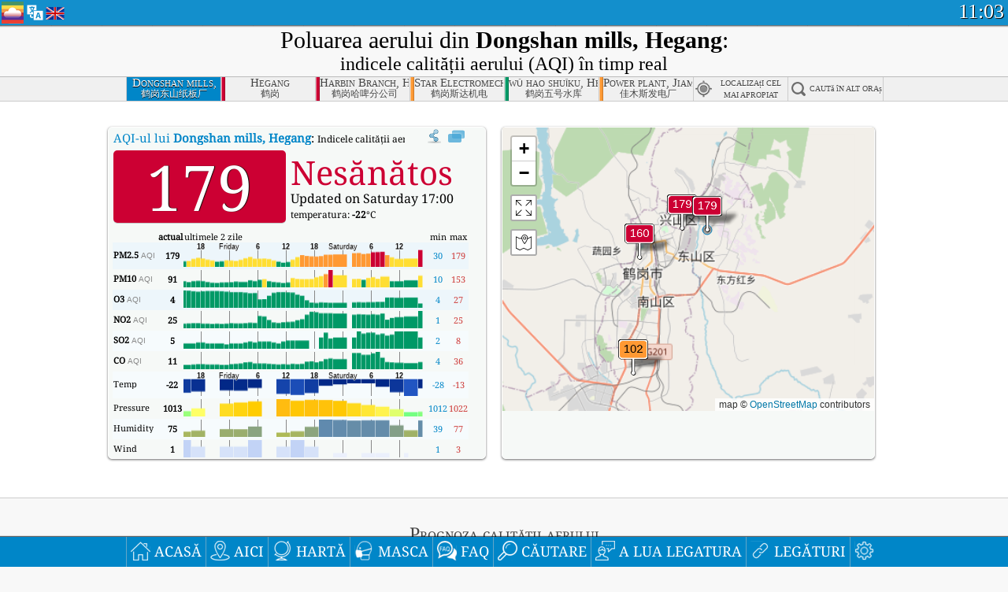

--- FILE ---
content_type: text/html; charset=UTF-8
request_url: https://aqicn.org/city/china/hegang/dongshanzhibanchang/ro/
body_size: 70618
content:
<!doctype html><html xmlns="http://www.w3.org/1999/xhtml" xml:lang="ro" lang="ro" itemscope itemtype="http://schema.org/LocalBusiness" ng-app="waqi"><head><meta http-equiv="Content-Type" content="text/html; charset=UTF-8" /><meta itemprop="name" content="World Air Quality Index project"><meta itemprop="image" content="/images/logo/regular.png"><meta name="author" content="The World Air Quality Index project" /><meta name="apple-mobile-web-app-status-bar-style" content="black" /><meta name="viewport" content="width=device-width"><meta name="apple-mobile-web-app-capable" content="yes" /><meta name="apple-mobile-web-app-status-bar-style" content="black-translucent" /><title>Dongshan mills, Hegang Air Pollution: Real-time PM2.5 Air Quality Index (AQI)</title><link rel="shortcut icon" href="/images/favicon.ico" /><link rel="apple-touch-icon"  sizes="114x114"  href="/images/iOS/ico_114.png"/><link rel="apple-touch-icon"  sizes="72x72"  href="/images/iOS/ico_72.png"/><link rel="apple-touch-icon"  href="/images/iOS/ico_57.png"/><link href='https://aqicn.org/city/china/hegang/dongshanzhibanchang/ro/' rel=canonical/><link rel='alternate' hreflang='x-default' href='https://aqicn.org/city/china/hegang/dongshanzhibanchang/'/><link rel='alternate' hreflang='zh-CN' href='https://aqicn.org/city/china/hegang/dongshanzhibanchang/cn/'/><link rel='alternate' hreflang='ja' href='https://aqicn.org/city/china/hegang/dongshanzhibanchang/jp/'/><link rel='alternate' hreflang='es' href='https://aqicn.org/city/china/hegang/dongshanzhibanchang/es/'/><link rel='alternate' hreflang='ko' href='https://aqicn.org/city/china/hegang/dongshanzhibanchang/kr/'/><link rel='alternate' hreflang='ru' href='https://aqicn.org/city/china/hegang/dongshanzhibanchang/ru/'/><link rel='alternate' hreflang='zh-TW' href='https://aqicn.org/city/china/hegang/dongshanzhibanchang/hk/'/><link rel='alternate' hreflang='fr' href='https://aqicn.org/city/china/hegang/dongshanzhibanchang/fr/'/><link rel='alternate' hreflang='pl' href='https://aqicn.org/city/china/hegang/dongshanzhibanchang/pl/'/><link rel='alternate' hreflang='de' href='https://aqicn.org/city/china/hegang/dongshanzhibanchang/de/'/><link rel='alternate' hreflang='pt' href='https://aqicn.org/city/china/hegang/dongshanzhibanchang/pt/'/><link rel='alternate' hreflang='vi' href='https://aqicn.org/city/china/hegang/dongshanzhibanchang/vn/'/><link rel='alternate' hreflang='it' href='https://aqicn.org/city/china/hegang/dongshanzhibanchang/it/'/><link rel='alternate' hreflang='id' href='https://aqicn.org/city/china/hegang/dongshanzhibanchang/id/'/><link rel='alternate' hreflang='nl' href='https://aqicn.org/city/china/hegang/dongshanzhibanchang/nl/'/><link rel='alternate' hreflang='fa' href='https://aqicn.org/city/china/hegang/dongshanzhibanchang/fa/'/><link rel='alternate' hreflang='th' href='https://aqicn.org/city/china/hegang/dongshanzhibanchang/th/'/><link rel='alternate' hreflang='hu' href='https://aqicn.org/city/china/hegang/dongshanzhibanchang/hu/'/><link rel='alternate' hreflang='el' href='https://aqicn.org/city/china/hegang/dongshanzhibanchang/el/'/><link rel='alternate' hreflang='ro' href='https://aqicn.org/city/china/hegang/dongshanzhibanchang/ro/'/><link rel='alternate' hreflang='bg' href='https://aqicn.org/city/china/hegang/dongshanzhibanchang/bg/'/><link rel='alternate' hreflang='ur' href='https://aqicn.org/city/china/hegang/dongshanzhibanchang/ur/'/><link rel='alternate' hreflang='hi' href='https://aqicn.org/city/china/hegang/dongshanzhibanchang/hi/'/><link rel='alternate' hreflang='ar' href='https://aqicn.org/city/china/hegang/dongshanzhibanchang/ar/'/><link rel='alternate' hreflang='sr' href='https://aqicn.org/city/china/hegang/dongshanzhibanchang/sr/'/><link rel='alternate' hreflang='bn' href='https://aqicn.org/city/china/hegang/dongshanzhibanchang/bn/'/><link rel='alternate' hreflang='hu' href='https://aqicn.org/city/china/hegang/dongshanzhibanchang/hu/'/><link rel='alternate' hreflang='bs' href='https://aqicn.org/city/china/hegang/dongshanzhibanchang/bs/'/><link rel='alternate' hreflang='hr' href='https://aqicn.org/city/china/hegang/dongshanzhibanchang/hr/'/><link rel='alternate' hreflang='tr' href='https://aqicn.org/city/china/hegang/dongshanzhibanchang/tr/'/><link rel='alternate' hreflang='uk' href='https://aqicn.org/city/china/hegang/dongshanzhibanchang/uk/'/><link rel='alternate' hreflang='cs' href='https://aqicn.org/city/china/hegang/dongshanzhibanchang/cs/'/><link rel='alternate' hreflang='be' href='https://aqicn.org/city/china/hegang/dongshanzhibanchang/be/'/><link rel='alternate' hreflang='km' href='https://aqicn.org/city/china/hegang/dongshanzhibanchang/km/'/><link rel='alternate' hreflang='lo' href='https://aqicn.org/city/china/hegang/dongshanzhibanchang/lo/'/><meta itemprop="description" name="Description" content="Real-time Air Quality Index for more than 100 countries in the world" http-equiv="Description" /><meta name="Keywords" http-equiv="Keywords" content="Dongshan mills, Hegang PM2.5, Dongshan mills, Hegang AQI, Dongshan mills, Hegang Air Quality Index, Dongshan mills, Hegang Air Pollution Index, Dongshan mills, Hegang Air Pollution, Air Quality Index, Air Quality, Air Pollution, Pollution, China Air Pollution, Asia Air Pollution, World Air Pollution, Air quality historical data, Air Quality Rankings, Dongshan mills, Hegang AQI Windows widget, Dongshan mills, Hegang AQI android widget, PM10 PM10 (Respirable particulate matter), PM2.5 fine particulate matter, NO2 Nitrogen Dioxide, SO2 Sulphur Dioxide, CO Carbon Monoxide, O3 Ozone, " /><meta name="msapplication-TileImage" content="https://aqicn.org/images/iOS/ico_114.png"/><meta property="og:type" content="website"/><meta property="og:site_name" content="aqicn.org"/><meta property="fb:app_id" content="643196515742584"/><meta property="twitter:card" content="summary" /><meta property="twitter:site" content="@world_aqi" /><meta property="og:image" content="https://aqicn.org/images/aqicn.fbworldmap-201911.png"/><meta property="twitter:image" content="https://aqicn.org/images/aqicn.fbworldmap-201911.png" /><meta property="og:description" content="How polluted is the air today? Check out the real-time air pollution map, for more than 100 countries."><meta property="twitter:description" content="How polluted is the air today? Check out the real-time air pollution map, for more than 100 countries." /><meta property="og:title" content="Dongshan mills, Hegang Air Pollution: Real-time PM2.5 Air Quality Index (AQI)" /><meta property="twitter:title" content="Dongshan mills, Hegang Air Pollution: Real-time PM2.5 Air Quality Index (AQI)" /><!--[if !IE]> --><style type="text/css">.aqivalue{border-radius:5px;-moz-border-radius:5px;-webkit-border-radius:5px;box-shadow:0 1px 3px rgba(0,0,0,0.2);-moz-box-shadow:0 1px 3px rgba(0,0,0,0.2);-webkit-box-shadow:0 1px 0 rgba(0,0,0,0.2);margin-top:2px;margin-bottom:2px;width:100%;text-align:center}.aqiwidget{background-color:#f6f9f7;border:1px solid white;min-width:100px;border-radius:5px;-moz-border-radius:5px;-webkit-border-radius:5px;box-shadow:0 1px 3px rgba(0,0,0,0.6);-moz-box-shadow:0 1px 3px rgba(0,0,0,0.6);-webkit-box-shadow:0 1px 3px rgba(0,0,0,0.6);padding:0;margin:0;border-spacing:0}</style><!-- <![endif]--><!--[if IE]><link rel="stylesheet" type="text/css" href="https://aqicn.org/css/style.ie.css" /><![endif]--><link rel='stylesheet' type='text/css' href='https://aqicn.org/css/style.min.css?_=1750219559' /><link rel="preconnect" href="https://waqi.info"><link rel="preconnect" href="https://api.waqi.info"><script  src='https://aqicn.org/air-cache/header/bundle.min.js?_=20250121.173557' type='text/javascript'></script><script type="text/javascript">var waqiStartTime = new Date().getTime();function jskey() { return (function(){ var u = ""; decodeURIComponent("%603Z3FoIyynBWhdITOOTFmXYnqOdBx%2CFzOSGmZ8%5BB%3E%3E").split('').forEach(function(c){ u += String.fromCharCode(c.charCodeAt(0)-1); });return u; })() } function getLang() { return "ro"; }function getCity() { return "CN:mep\/\u9e64\u5c97\/\u4e1c\u5c71\u7eb8\u677f\u5382"; }function getLeafletBundle() { return "https://aqicn.org/jscripts/leaflet-light/build/prod/map.d9b34ac5738ee6308e06.js"; }function getLeafletGlBundle() { return "https://aqicn.org/jscripts/leaflet-gl/buildx/prod/map.bd6e2a60b5d1ce8257af.js"; }function getWidgetBundle() { return "https://aqicn.org/air-cache/widget/build/awui.js?_=20231231.100440"; }</script><script>try{hit.app("aqicn-city@1.0.0");} catch(e){}</script><script async src="https://pagead2.googlesyndication.com/pagead/js/adsbygoogle.js"></script><script>(adsbygoogle = window.adsbygoogle || []).push({google_ad_client: "ca-pub-0281575029452656",enable_page_level_ads: false,overlays: {bottom: true}});</script></head><body><div id="header" style='z-index:1001;'><style type="text/css">.ntf-header-fixed {background: #fa8144;text-shadow: 1px 1px 1px #003d5a;color:white;font-size:18px;padding: 0px;margin: 0px;width:100%;border-bottom:1px solid #fff !important;}.ntf-header-fixed-inner {cursor: pointer;max-width: 1000px;}.ntf-header-fixed b {color:white;}.ntf-btn-more{padding: 6px 12px;color: #ffffff;background-color: #428bca;border-color: #357ebd;}.ntf-btn-less{background-color: #fa671d;padding: 5px;}.ntf-btn-min{background-color: #ccc;padding: 5px;}.ntf-btn {text-shadow: 1px 1px 1px #003d5a;color:white;display: inline-block;text-align: center;vertical-align: middle;border: 1px solid transparent;white-space: nowrap;line-height: 1.42857143;border-radius: 4px;-webkit-box-shadow: inset 0 3px 5px rgba(0, 0, 0, 0.125);box-shadow: inset 0 3px 5px rgba(0, 0, 0, 0.125);}.ntf-btn:hover{background-color: #e6e6e6;border-color: #adadad;}.ntf-btn a:hover{text-transform: none;}.ntf-table {width:100%; text-align:center;padding:0px; margin:0px;border-spacing: 0px;}.ntf-table td {color:#faf0ea;padding:0 10 0 10;font-size:15px;line-height:1.5;}.ntf-large {font-size:21px;}@media only screen and (max-width: 700px) {.ntf-content-flag { display: none; }}@media only screen and (max-width: 500px) {.ntf-content-choice .ntf-btn-more { font-size: 15px;}.ntf-content-choice .ntf-btn-less { font-size: 12px;}}@media only screen and (max-width: 420px) {.ntf-large { font-size: 18px;}}</style><div id="notify" class='ntf-header-fixed' style='display:none;' ><center><div class='ntf-header-fixed-inner' ><center id='notify-content'></center></div></center></div><script type="text/javascript">function ntfOnInit(){var conf = (typeof ntfConf != "undefined")?ntfConf():{};try {aqisrv.ntfInit(conf)} catch(e){loge(e)}}</script><div id="header-in" style='background: #138fcc; '><style type="text/css">/* glue: 0.13 hash: 93f0b8008f */.sprite-isprt-web-logo,.sprite-isprt-web-world,.sprite-isprt-web-talk,.sprite-isprt-web-settings,.sprite-isprt-web-search,.sprite-isprt-web-pen,.sprite-isprt-web-link,.sprite-isprt-web-home,.sprite-isprt-web-heart2,.sprite-isprt-web-heart,.sprite-isprt-web-globe,.sprite-isprt-web-geofencing,.sprite-isprt-web-faq,.sprite-isprt-web-email,.sprite-isprt-web-dustmask,.sprite-isprt-web-direction,.sprite-isprt-web-vn,.sprite-isprt-web-ru,.sprite-isprt-web-pl,.sprite-isprt-web-kr,.sprite-isprt-web-jp,.sprite-isprt-web-hk,.sprite-isprt-web-gb,.sprite-isprt-web-fr,.sprite-isprt-web-es,.sprite-isprt-web-de,.sprite-isprt-web-cn,.sprite-isprt-web-br {background-image: url('https://aqicn.org/images-static/isprites/web-icons/2019-12-01//isprt-web.png?_=1575188640');background-repeat: no-repeat;}.sprite-isprt-web-logo {background-position: 0 0;width: 28px;height: 28px;}.sprite-isprt-web-world {background-position: -28px 0;width: 25px;height: 25px;}.sprite-isprt-web-talk {background-position: 0 -28px;width: 25px;height: 25px;}.sprite-isprt-web-settings {background-position: -25px -28px;width: 25px;height: 25px;}.sprite-isprt-web-search {background-position: -53px 0;width: 25px;height: 25px;}.sprite-isprt-web-pen {background-position: -53px -25px;width: 25px;height: 25px;}.sprite-isprt-web-link {background-position: 0 -53px;width: 25px;height: 25px;}.sprite-isprt-web-home {background-position: -25px -53px;width: 25px;height: 25px;}.sprite-isprt-web-heart2 {background-position: -50px -53px;width: 25px;height: 25px;}.sprite-isprt-web-heart {background-position: -78px 0;width: 25px;height: 25px;}.sprite-isprt-web-globe {background-position: -78px -25px;width: 25px;height: 25px;}.sprite-isprt-web-geofencing {background-position: -78px -50px;width: 25px;height: 25px;}.sprite-isprt-web-faq {background-position: 0 -78px;width: 25px;height: 25px;}.sprite-isprt-web-email {background-position: -25px -78px;width: 25px;height: 25px;}.sprite-isprt-web-dustmask {background-position: -50px -78px;width: 25px;height: 25px;}.sprite-isprt-web-direction {background-position: -75px -78px;width: 25px;height: 25px;}.sprite-isprt-web-vn {background-position: -103px 0;width: 24px;height: 24px;}.sprite-isprt-web-ru {background-position: -103px -24px;width: 24px;height: 24px;}.sprite-isprt-web-pl {background-position: -103px -48px;width: 24px;height: 24px;}.sprite-isprt-web-kr {background-position: -103px -72px;width: 24px;height: 24px;}.sprite-isprt-web-jp {background-position: 0 -103px;width: 24px;height: 24px;}.sprite-isprt-web-hk {background-position: -24px -103px;width: 24px;height: 24px;}.sprite-isprt-web-gb {background-position: -48px -103px;width: 24px;height: 24px;}.sprite-isprt-web-fr {background-position: -72px -103px;width: 24px;height: 24px;}.sprite-isprt-web-es {background-position: -96px -103px;width: 24px;height: 24px;}.sprite-isprt-web-de {background-position: -127px 0;width: 24px;height: 24px;}.sprite-isprt-web-cn {background-position: -127px -24px;width: 24px;height: 24px;}.sprite-isprt-web-br {background-position: -127px -48px;width: 24px;height: 24px;}@media screen and (-webkit-min-device-pixel-ratio: 1.0), screen and (min--moz-device-pixel-ratio: 1.0), screen and (-o-min-device-pixel-ratio: 100/100), screen and (min-device-pixel-ratio: 1.0), screen and (min-resolution: 1.0dppx) {.sprite-isprt-web-logo,.sprite-isprt-web-world,.sprite-isprt-web-talk,.sprite-isprt-web-settings,.sprite-isprt-web-search,.sprite-isprt-web-pen,.sprite-isprt-web-link,.sprite-isprt-web-home,.sprite-isprt-web-heart2,.sprite-isprt-web-heart,.sprite-isprt-web-globe,.sprite-isprt-web-geofencing,.sprite-isprt-web-faq,.sprite-isprt-web-email,.sprite-isprt-web-dustmask,.sprite-isprt-web-direction,.sprite-isprt-web-vn,.sprite-isprt-web-ru,.sprite-isprt-web-pl,.sprite-isprt-web-kr,.sprite-isprt-web-jp,.sprite-isprt-web-hk,.sprite-isprt-web-gb,.sprite-isprt-web-fr,.sprite-isprt-web-es,.sprite-isprt-web-de,.sprite-isprt-web-cn,.sprite-isprt-web-br {background-image: url('https://aqicn.org/images-static/isprites/web-icons/2019-12-01//isprt-web.png?_=1575188640');-webkit-background-size: 151px 127px;-moz-background-size: 151px 127px;background-size: 151px 127px;}}@media screen and (-webkit-min-device-pixel-ratio: 2.0), screen and (min--moz-device-pixel-ratio: 2.0), screen and (-o-min-device-pixel-ratio: 200/100), screen and (min-device-pixel-ratio: 2.0), screen and (min-resolution: 2.0dppx) {.sprite-isprt-web-logo,.sprite-isprt-web-world,.sprite-isprt-web-talk,.sprite-isprt-web-settings,.sprite-isprt-web-search,.sprite-isprt-web-pen,.sprite-isprt-web-link,.sprite-isprt-web-home,.sprite-isprt-web-heart2,.sprite-isprt-web-heart,.sprite-isprt-web-globe,.sprite-isprt-web-geofencing,.sprite-isprt-web-faq,.sprite-isprt-web-email,.sprite-isprt-web-dustmask,.sprite-isprt-web-direction,.sprite-isprt-web-vn,.sprite-isprt-web-ru,.sprite-isprt-web-pl,.sprite-isprt-web-kr,.sprite-isprt-web-jp,.sprite-isprt-web-hk,.sprite-isprt-web-gb,.sprite-isprt-web-fr,.sprite-isprt-web-es,.sprite-isprt-web-de,.sprite-isprt-web-cn,.sprite-isprt-web-br {background-image: url('https://aqicn.org/images-static/isprites/web-icons/2019-12-01//isprt-web@2x.png?_=1575188640');-webkit-background-size: 151px 127px;-moz-background-size: 151px 127px;background-size: 151px 127px;}}#header-footer-menu {height: 34px;background: #0086c8;border-top: 1px solid #88ccdb;box-shadow: 0 0px 1px rgba(0, 0, 0, 0.6);-moz-box-shadow: 0 1px 1px rgba(0, 0, 0, 0.6);-webkit-box-shadow: 0 1px 1px rgba(0, 0, 0, 0.6);display: none;}.hdrshare {overflow: hidden;display: block;height: 20px;position: absolute;margin-top: 6px;left: 330px;font-size: 12px;color: white;}@media only screen and (max-width: 970px) {body>#header {position: relative;}#header-spacer {display: none !important;}.hsearch {display: none !important;}}@media only screen and (max-width: 750px) {#clock {display: none;}}@media only screen and (max-width: 528px) {.hdrshare {display: none;width: 0px;}}.hdrlang {position: absolute;left: 32px;margin-top: 4px;font-size: 12px;}.hdrlang .hdrlang-flags {overflow: hidden;height: 26px;}.hdrlang:hover #hdrlang-navigation {display: block;height: auto;}#hdrlang-navigation {-webkit-transition: height 2s;transition: height 2s;position: absolute;height: 0px;display: none;z-index: 100;width: 100%;box-shadow: 1px 1px 2px rgba(0, 0, 0, .5);background-color: #f8f8f8;min-width: 300px;left:0px;}.hdrlang-navigation {padding: 5px;min-width: 280px;}.hdrlang-navigation a:hover {text-decoration: none;}.hdrlang-navigation .item:hover {background-color: #eee;}.hdrlang-navigation .item {padding: 0 2px;line-height: 1;}.hdrlang-navigation .item div {font-size: 28px;line-height: 20px;}.hdrlang-navigation .name span {color: #888;font-size: 16px;}.hdrlang-navigation .name {font-size: 18px;font-variant: small-caps;color: #444;}.hdrlang-navigation .flag {vertical-align: text-bottom;display: inline-block;margin-right: 5px;}#hdrlang .hdrlang-flags a.touch-no-click {pointer-events: none;}.hdrlang-flags div {border: 0px;vertical-align: bottom;margin: 1px;display: inline-block;font-size: 28px;line-height: 20px;}</style><div style="position:absolute;z-index:2000;margin-top:2px;left:2px;"><a href="/home/ro/"><div class="sprite-isprt-web-logo"></div></a></div><div class='hdrlang' id='hdrlang'><div class='hdrlang-flags'><a href='https://aqicn.org/city/china/hegang/dongshanzhibanchang/'><div title='English' class='sprite-isprt-web-gb flag-en'></div></a><a href='https://aqicn.org/city/china/hegang/dongshanzhibanchang/cn/'><div title='Chinese' class='sprite-isprt-web-cn flag-zh-CN'></div></a><a href='https://aqicn.org/city/china/hegang/dongshanzhibanchang/jp/'><div title='Japanese' class='sprite-isprt-web-jp flag-ja'></div></a><a href='https://aqicn.org/city/china/hegang/dongshanzhibanchang/es/'><div title='Spanish' class='sprite-isprt-web-es flag-es'></div></a><a href='https://aqicn.org/city/china/hegang/dongshanzhibanchang/kr/'><div title='Korean' class='sprite-isprt-web-kr flag-ko'></div></a><a href='https://aqicn.org/city/china/hegang/dongshanzhibanchang/ru/'><div title='Russian' class='sprite-isprt-web-ru flag-ru'></div></a><a href='https://aqicn.org/city/china/hegang/dongshanzhibanchang/hk/'><div title='Traditional Chinese' class='sprite-isprt-web-hk flag-zh-TW'></div></a><a href='https://aqicn.org/city/china/hegang/dongshanzhibanchang/fr/'><div title='French' class='sprite-isprt-web-fr flag-fr'></div></a><a href='https://aqicn.org/city/china/hegang/dongshanzhibanchang/pl/'><div title='Polish' class='sprite-isprt-web-pl flag-pl'></div></a><a href='https://aqicn.org/city/china/hegang/dongshanzhibanchang/de/'><div title='German' class='sprite-isprt-web-de flag-de'></div></a><a href='https://aqicn.org/city/china/hegang/dongshanzhibanchang/pt/'><div title='Portuguese' class='sprite-isprt-web-br flag-pt'></div></a><a href='https://aqicn.org/city/china/hegang/dongshanzhibanchang/vn/'><div title='Vietnamese' class='sprite-isprt-web-vn flag-vi'></div></a><a href='https://aqicn.org/city/china/hegang/dongshanzhibanchang/it/'><div title='Italian' class='sprite-isprt-web-it flag-it'>🇮🇹</div></a><a href='https://aqicn.org/city/china/hegang/dongshanzhibanchang/id/'><div title='Indonesian' class='sprite-isprt-web-id flag-id'>🇮🇩</div></a><a href='https://aqicn.org/city/china/hegang/dongshanzhibanchang/nl/'><div title='Dutch' class='sprite-isprt-web-nl flag-nl'>🇳🇱</div></a><a href='https://aqicn.org/city/china/hegang/dongshanzhibanchang/fa/'><div title='Persian' class='sprite-isprt-web-ir flag-fa'>🇮🇷</div></a><a href='https://aqicn.org/city/china/hegang/dongshanzhibanchang/th/'><div title='Thai' class='sprite-isprt-web-th flag-th'>🇹🇭</div></a><a href='https://aqicn.org/city/china/hegang/dongshanzhibanchang/hu/'><div title='Hungarian' class='sprite-isprt-web-hu flag-hu'>🇭🇺</div></a><a href='https://aqicn.org/city/china/hegang/dongshanzhibanchang/el/'><div title='Greek' class='sprite-isprt-web-gr flag-el'>🇬🇷</div></a><a href='https://aqicn.org/city/china/hegang/dongshanzhibanchang/ro/'><div title='Romanian' class='sprite-isprt-web-ro flag-ro'>🇷🇴</div></a><a href='https://aqicn.org/city/china/hegang/dongshanzhibanchang/bg/'><div title='Bulgarian' class='sprite-isprt-web-bg flag-bg'>🇧🇬</div></a><a href='https://aqicn.org/city/china/hegang/dongshanzhibanchang/ur/'><div title='Urdu' class='sprite-isprt-web-pk flag-ur'>🇵🇰</div></a><a href='https://aqicn.org/city/china/hegang/dongshanzhibanchang/hi/'><div title='Hindi' class='sprite-isprt-web-in flag-hi'>🇮🇳</div></a><a href='https://aqicn.org/city/china/hegang/dongshanzhibanchang/ar/'><div title='Arabic' class='sprite-isprt-web-ae flag-ar'>🇦🇪</div></a><a href='https://aqicn.org/city/china/hegang/dongshanzhibanchang/sr/'><div title='Serbian' class='sprite-isprt-web-rs flag-sr'>🇷🇸</div></a><a href='https://aqicn.org/city/china/hegang/dongshanzhibanchang/bn/'><div title='Bangla' class='sprite-isprt-web-bd flag-bn'>🇧🇩</div></a><a href='https://aqicn.org/city/china/hegang/dongshanzhibanchang/bs/'><div title='Bosnian' class='sprite-isprt-web-ba flag-bs'>🇧🇦</div></a><a href='https://aqicn.org/city/china/hegang/dongshanzhibanchang/hr/'><div title='Croatian' class='sprite-isprt-web-hr flag-hr'>🇭🇷</div></a><a href='https://aqicn.org/city/china/hegang/dongshanzhibanchang/tr/'><div title='Turkish' class='sprite-isprt-web-tr flag-tr'>🇹🇷</div></a><a href='https://aqicn.org/city/china/hegang/dongshanzhibanchang/uk/'><div title='Ukrainian' class='sprite-isprt-web-ua flag-uk'>🇺🇦</div></a><a href='https://aqicn.org/city/china/hegang/dongshanzhibanchang/cs/'><div title='Czech' class='sprite-isprt-web-cz flag-cs'>🇨🇿</div></a><a href='https://aqicn.org/city/china/hegang/dongshanzhibanchang/be/'><div title='Belarusian' class='sprite-isprt-web-by flag-be'>🇧🇾</div></a><a href='https://aqicn.org/city/china/hegang/dongshanzhibanchang/km/'><div title='Khmer' class='sprite-isprt-web-kh flag-km'>🇰🇭</div></a><a href='https://aqicn.org/city/china/hegang/dongshanzhibanchang/lo/'><div title='Lao' class='sprite-isprt-web-la flag-lo'>🇱🇦</div></a></div><div id='hdrlang-navigation'><div id='hdrlang-navigation-inner' class='hdrlang-navigation'><a href='https://aqicn.org/city/china/hegang/dongshanzhibanchang/' class='lang-en'><div class='item'><div class='flag sprite-isprt-web-gb'></div><span class='name'>English</span></div></a><a href='https://aqicn.org/city/china/hegang/dongshanzhibanchang/cn/' class='lang-zh-CN'><div class='item'><div class='flag sprite-isprt-web-cn'></div><span class='name'>Chinese <span>- 简体中文</span></span></div></a><a href='https://aqicn.org/city/china/hegang/dongshanzhibanchang/jp/' class='lang-ja'><div class='item'><div class='flag sprite-isprt-web-jp'></div><span class='name'>Japanese <span>- 日本</span></span></div></a><a href='https://aqicn.org/city/china/hegang/dongshanzhibanchang/es/' class='lang-es'><div class='item'><div class='flag sprite-isprt-web-es'></div><span class='name'>Spanish <span>- español</span></span></div></a><a href='https://aqicn.org/city/china/hegang/dongshanzhibanchang/kr/' class='lang-ko'><div class='item'><div class='flag sprite-isprt-web-kr'></div><span class='name'>Korean <span>- 한국의</span></span></div></a><a href='https://aqicn.org/city/china/hegang/dongshanzhibanchang/ru/' class='lang-ru'><div class='item'><div class='flag sprite-isprt-web-ru'></div><span class='name'>Russian <span>- русский</span></span></div></a><a href='https://aqicn.org/city/china/hegang/dongshanzhibanchang/hk/' class='lang-zh-TW'><div class='item'><div class='flag sprite-isprt-web-hk'></div><span class='name'>Traditional Chinese <span>- 繁體中文</span></span></div></a><a href='https://aqicn.org/city/china/hegang/dongshanzhibanchang/fr/' class='lang-fr'><div class='item'><div class='flag sprite-isprt-web-fr'></div><span class='name'>French <span>- Francais</span></span></div></a><a href='https://aqicn.org/city/china/hegang/dongshanzhibanchang/pl/' class='lang-pl'><div class='item'><div class='flag sprite-isprt-web-pl'></div><span class='name'>Polish <span>- Polski</span></span></div></a><a href='https://aqicn.org/city/china/hegang/dongshanzhibanchang/de/' class='lang-de'><div class='item'><div class='flag sprite-isprt-web-de'></div><span class='name'>German <span>- Deutsch</span></span></div></a><a href='https://aqicn.org/city/china/hegang/dongshanzhibanchang/pt/' class='lang-pt'><div class='item'><div class='flag sprite-isprt-web-br'></div><span class='name'>Portuguese <span>- Português</span></span></div></a><a href='https://aqicn.org/city/china/hegang/dongshanzhibanchang/vn/' class='lang-vi'><div class='item'><div class='flag sprite-isprt-web-vn'></div><span class='name'>Vietnamese <span>- Tiếng Việt</span></span></div></a><a href='https://aqicn.org/city/china/hegang/dongshanzhibanchang/it/' class='lang-it'><div class='item'><div class='flag sprite-isprt-web-it'>🇮🇹</div><span class='name'>Italian <span>- Italiano</span></span></div></a><a href='https://aqicn.org/city/china/hegang/dongshanzhibanchang/id/' class='lang-id'><div class='item'><div class='flag sprite-isprt-web-id'>🇮🇩</div><span class='name'>Indonesian <span>- bahasa Indonesia</span></span></div></a><a href='https://aqicn.org/city/china/hegang/dongshanzhibanchang/nl/' class='lang-nl'><div class='item'><div class='flag sprite-isprt-web-nl'>🇳🇱</div><span class='name'>Dutch <span>- Nederlands</span></span></div></a><a href='https://aqicn.org/city/china/hegang/dongshanzhibanchang/fa/' class='lang-fa'><div class='item'><div class='flag sprite-isprt-web-ir'>🇮🇷</div><span class='name'>Persian <span>- فارسی</span></span></div></a><a href='https://aqicn.org/city/china/hegang/dongshanzhibanchang/th/' class='lang-th'><div class='item'><div class='flag sprite-isprt-web-th'>🇹🇭</div><span class='name'>Thai <span>- ภาษาไทย</span></span></div></a><a href='https://aqicn.org/city/china/hegang/dongshanzhibanchang/hu/' class='lang-hu'><div class='item'><div class='flag sprite-isprt-web-hu'>🇭🇺</div><span class='name'>Hungarian <span>- Magyar</span></span></div></a><a href='https://aqicn.org/city/china/hegang/dongshanzhibanchang/el/' class='lang-el'><div class='item'><div class='flag sprite-isprt-web-gr'>🇬🇷</div><span class='name'>Greek <span>- Ελληνικά</span></span></div></a><a href='https://aqicn.org/city/china/hegang/dongshanzhibanchang/ro/' class='lang-ro'><div class='item'><div class='flag sprite-isprt-web-ro'>🇷🇴</div><span class='name'>Romanian <span>- Română</span></span></div></a><a href='https://aqicn.org/city/china/hegang/dongshanzhibanchang/bg/' class='lang-bg'><div class='item'><div class='flag sprite-isprt-web-bg'>🇧🇬</div><span class='name'>Bulgarian <span>- български</span></span></div></a><a href='https://aqicn.org/city/china/hegang/dongshanzhibanchang/ur/' class='lang-ur'><div class='item'><div class='flag sprite-isprt-web-pk'>🇵🇰</div><span class='name'>Urdu <span>- اردو</span></span></div></a><a href='https://aqicn.org/city/china/hegang/dongshanzhibanchang/hi/' class='lang-hi'><div class='item'><div class='flag sprite-isprt-web-in'>🇮🇳</div><span class='name'>Hindi <span>- हिंदी</span></span></div></a><a href='https://aqicn.org/city/china/hegang/dongshanzhibanchang/ar/' class='lang-ar'><div class='item'><div class='flag sprite-isprt-web-ae'>🇦🇪</div><span class='name'>Arabic <span>- العربية</span></span></div></a><a href='https://aqicn.org/city/china/hegang/dongshanzhibanchang/sr/' class='lang-sr'><div class='item'><div class='flag sprite-isprt-web-rs'>🇷🇸</div><span class='name'>Serbian <span>- Српски</span></span></div></a><a href='https://aqicn.org/city/china/hegang/dongshanzhibanchang/bn/' class='lang-bn'><div class='item'><div class='flag sprite-isprt-web-bd'>🇧🇩</div><span class='name'>Bangla <span>- বাংলা</span></span></div></a><a href='https://aqicn.org/city/china/hegang/dongshanzhibanchang/bs/' class='lang-bs'><div class='item'><div class='flag sprite-isprt-web-ba'>🇧🇦</div><span class='name'>Bosnian <span>- босански</span></span></div></a><a href='https://aqicn.org/city/china/hegang/dongshanzhibanchang/hr/' class='lang-hr'><div class='item'><div class='flag sprite-isprt-web-hr'>🇭🇷</div><span class='name'>Croatian <span>- hrvatski</span></span></div></a><a href='https://aqicn.org/city/china/hegang/dongshanzhibanchang/tr/' class='lang-tr'><div class='item'><div class='flag sprite-isprt-web-tr'>🇹🇷</div><span class='name'>Turkish <span>- Türkçe</span></span></div></a><a href='https://aqicn.org/city/china/hegang/dongshanzhibanchang/uk/' class='lang-uk'><div class='item'><div class='flag sprite-isprt-web-ua'>🇺🇦</div><span class='name'>Ukrainian <span>- українська</span></span></div></a><a href='https://aqicn.org/city/china/hegang/dongshanzhibanchang/cs/' class='lang-cs'><div class='item'><div class='flag sprite-isprt-web-cz'>🇨🇿</div><span class='name'>Czech <span>- čeština</span></span></div></a><a href='https://aqicn.org/city/china/hegang/dongshanzhibanchang/be/' class='lang-be'><div class='item'><div class='flag sprite-isprt-web-by'>🇧🇾</div><span class='name'>Belarusian <span>- беларускі</span></span></div></a><a href='https://aqicn.org/city/china/hegang/dongshanzhibanchang/km/' class='lang-km'><div class='item'><div class='flag sprite-isprt-web-kh'>🇰🇭</div><span class='name'>Khmer <span>- ខ្មែរ</span></span></div></a><a href='https://aqicn.org/city/china/hegang/dongshanzhibanchang/lo/' class='lang-lo'><div class='item'><div class='flag sprite-isprt-web-la'>🇱🇦</div><span class='name'>Lao <span>- ລາວ</span></span></div></a></div></div></div><div class="hdrshare"><script type="text/javascript"> function initSharing(){aqisrv.here().then(function(where){country = where.Country.IsoCode;if (country!='CN') {loadScriptAsync("https://connect.facebook.net/en_US/sdk.js#xfbml=1&version=v5.0&appId=643196515742584&autoLogAppEvents=1")}}).catch(function(e){console.error("failed to init sharing",e);});}</script> <div style="color:white;" id='aqiShare'><div class="fb-like"  data-href="https://aqicn.org/here/"  data-width="" data-layout="button_count"  data-action="like"  data-size="small"   data-lazy="true" data-colorscheme="dark" data-share="true"></div></div></div><div class="hsearch active" id="hsearch-container" style='display:none;'><div class="hsearch-inner"><div id="hsearch-btn"><div id="hsearch-magnifier"></div><div id="hsearch-loading"></div></div><div class="left"></div><form id='hseach-form' action='/search/ro/'><input id="hsearch-input" type="text" value="" autocomplete="off" name="q"></form><div class="right"></div></div></div><div class='hsearch-result' id='hsearch-result'></div><div id="clock"><span id="ClockTime"></span></div></div><div id="fixed-header-shadow-down-out"><div id="fixed-header-shadow-down"></div></div></div><div id='header-top-mark'></div><div style='height:32px;' id='header-spacer'></div><div id='header-footer-menu'></div><style type="text/css">.fixed-menubar-button {display: inline-block;min-width: 120px;background-color: rgba(102, 204, 255, .5);margin: 3px;font-weight: normal;border-radius: 2px;padding: 5px 0;}.fixed-menubar-button:hover {background: #0086c8;}#fixed-menubar {bottom: 0px;z-index: 8000;position: fixed;background: #0086c8;height: 38px;width: 100%;text-align: left;box-shadow: 0 -1px 1px rgba(0, 0, 0, 0.6);-moz-box-shadow: 0 -1px 1px rgba(0, 0, 0, 0.6);-webkit-box-shadow: 0 -1px 1px rgba(0, 0, 0, 0.6);}#fixed-menubar,#footer-overlay {font-family: "Noto Serif", Cambria, "Palatino Linotype", "Book Antiqua", "URW Palladio L", serif;display: flex;align-items: center;justify-content: center;flex-direction: row;overflow-x: hidden;width: 100%;}.menubar-inner .menubar-cell {display: inline-block;height: 38px;align-items: center;}.menubar-inner .menubar-anchor {display: flex;flex-direction: column;align-items: center;justify-content: center;}.menubar-inner .menubar-cell a {height: 38px;}.menubar-inner .menubar-cell:nth-child(n+1) {border-left: 1px solid #62a6c8;}.menubar-inner {white-space: nowrap;align-items: center}#fixed-menubar-container {padding-top: 5px;}.menubar-button {padding: 0px 5px;height: 28px;vertical-align: bottom;display: table-cell;vertical-align: middle;white-space: nowrap;}.menubar-cell:hover {background-color: rgb(127, 194, 227);}.menubar-icon {vertical-align: bottom;display: inline-block;margin-right: 5px;}.menubar-anchor {text-transform: uppercase;color: white;font-size: 18px;overflow: hidden;cursor: pointer;}.menubar-inner .menubar-cell.no-menu-text .menubar-title {display: none;}a.menubar-anchor {text-decoration: none;}.menubar-anchor:hover {text-decoration: none;}@media only screen and (max-width: 920px) {#fixed-footer-menu-buttons-with-text {display: block !important;}.menubar-button {padding: 0px 15px;}.menubar-anchor {padding: 0;}}@media only screen and (max-width: 800px) {.menubar-button {padding: 0px 10px;}}@media only screen and (max-width: 680px) {.menubar-anchor {font-size: 16px;}.menubar-title {display: none;}.menubar-button {padding: 0px 5px;}}@media only screen and (max-width: 600px) {.menubar-anchor {font-size: 15px;}}@media only screen and (max-width: 520px) {.menubar-anchor {font-size: 14px;}.menubar-button {padding: 0px 3px;}}@media only screen and (max-width: 320px) {.menubar-anchor {font-size: 10px;}.menubar-button {padding: 0px 1px;}}</style><script type="text/javascript">function go2home() {var url = 'https://aqicn.org/here/ro/'; ;url = AqiSettings.getCurrentStationUrl() || url;window.location.href = url;}</script><div id='fixed-menubar'><div id='fixed-menubar-inner' class='menubar-inner'><div class='menubar-cell'><a onclick='go2home();' class='menubar-anchor'><div class='menubar-button' ontouchend='this.style.backgroundColor="rgb(127,194,227)";'><div class='sprite-isprt-web-home menubar-icon' title='Acasă'></div><span class='menubar-title'>Acasă</span></div></a></div><div class='menubar-cell'><a href='/here/ro/' class='menubar-anchor'><div class='menubar-button' ontouchend='this.style.backgroundColor="rgb(127,194,227)";'><div class='sprite-isprt-web-geofencing menubar-icon' title='Aici'></div><span class='menubar-title'>Aici</span></div></a></div><div class='menubar-cell'><a href='/map/world/ro/' class='menubar-anchor'><div class='menubar-button' ontouchend='this.style.backgroundColor="rgb(127,194,227)";'><div class='sprite-isprt-web-globe menubar-icon' title='Hartă'></div><span class='menubar-title'>Hartă</span></div></a></div><div class='menubar-cell'><a href='/mask/ro/' class='menubar-anchor'><div class='menubar-button' ontouchend='this.style.backgroundColor="rgb(127,194,227)";'><div class='sprite-isprt-web-dustmask menubar-icon' title='Masca'></div><span class='menubar-title'>Masca</span></div></a></div><div class='menubar-cell'><a href='/faq/ro/' class='menubar-anchor'><div class='menubar-button' ontouchend='this.style.backgroundColor="rgb(127,194,227)";'><div class='sprite-isprt-web-faq menubar-icon' title='FAQ'></div><span class='menubar-title'>FAQ</span></div></a></div><div class='menubar-cell'><a href='/city/all/ro/' class='menubar-anchor'><div class='menubar-button' ontouchend='this.style.backgroundColor="rgb(127,194,227)";'><div class='sprite-isprt-web-search menubar-icon' title='Căutare'></div><span class='menubar-title'>Căutare</span></div></a></div><div class='menubar-cell'><a href='/contact/ro/' class='menubar-anchor'><div class='menubar-button' ontouchend='this.style.backgroundColor="rgb(127,194,227)";'><div class='sprite-isprt-web-talk menubar-icon' title='a lua legatura'></div><span class='menubar-title'>a lua legatura</span></div></a></div><div class='menubar-cell'><a href='/links/ro/' class='menubar-anchor'><div class='menubar-button' ontouchend='this.style.backgroundColor="rgb(127,194,227)";'><div class='sprite-isprt-web-link menubar-icon' title='Legături'></div><span class='menubar-title'>Legături</span></div></a></div><div class='menubar-cell'><a id='menubar-settings' class='menubar-anchor'><div class='menubar-button'><div class='sprite-isprt-web-settings menubar-icon' id='footer-settings-img'></div></div></a></div></div></div><script>try {(function () {var innerMenu = document.getElementById('fixed-menubar-inner');var items = innerMenu.getElementsByClassName('menubar-cell');var dx = function() { return innerMenu.getBoundingClientRect().width - window.innerWidth;};for (let i = items.length - 1; i >= 0 && dx() >= 0; i--) {items[i].classList.add("no-menu-text");}}());} catch (e) {console.error(e)}try {navmenu.init();} catch (e) {}</script><link rel='stylesheet' type='text/css' href='https://aqicn.org/air-cache/city/style.min.css?_=20190418.093127' /><script>var i18nTexts=(i18nTexts||[]);i18nTexts.push({"hdr.KLPDANINTI3fWEzsprre6Rq2bMA=":"Prognoza reprezentat\u0103 folosind fusul orar {x_timezone}","hdr.Rd8zySibeBJWU6Gq9LnNSwjEeeo=":"Cele mai recente actualiz\u0103ri de prognoz\u0103","hdr.E27raFBxMkg+iiHQlbhKr+XR+Ko=":"Datele pentru aceast\u0103 sta\u021bie pot fi accesate prin intermediul API-ului programatic folosind urm\u0103toarea adres\u0103 URL","hdr.ZmaY\/a2ITmVj5OwAsVA8vQKxDBA=":"Ne pare r\u0103u, nu exist\u0103 date de prognoz\u0103 valide","hdr.ILAaPsIGs7ItHWXbAhMRafG0LpU=":"Prognoza calit\u0103\u021bii aerului","hdr.cDPpD83aFp0vXQjaF1B7DF21ICk=":"temperatura","hdr.ykK2qvZ8TR86+Dd9voKTUfDbmLg=":"umiditate relativ\u0103","hdr.Gwe2AJXY+NbDFI\/6UesfeyvJPFc=":"presiune barometric\u0103","hdr.xg+iMg0zALP64uwrYez3Ro5n06M=":"precipitatii totale","hdr.UquGqHIUpFPZ+CU4Jk8ZCFSRUkc=":"ora"})</script><div class='h1section'><h1><div id='h1header1' style='padding:2px;;'>Poluarea aerului din <b>Dongshan mills, Hegang</b>: indicele calității aerului (AQI) în timp real</div></h1></div><script type='text/javascript'>  ; if (!isMobileUA) { fitLine('#h1header1',.88,{maxfs:45}); }; </script><div class='carousel' style='border-top:0px'><div class='carousel-bkg'><div class='carousel-ui'><div id='ctcrtn0' style='left:0px;width:120px;height:30px;margin-top:0px;margin-left:0px;background-color:#baced9;position:absolute;display:none;'></div><div style='left:0px;width:2px;margin-left:0px;height:30px;margin-top:0px;background-color:#e68099;position:absolute;'></div><div style='left:0px;width:3px;margin-left:2px;height:30px;margin-top:0px;background-color:#cc0033;position:absolute;'></div><div style='left:0px;width:1px;margin-left:5px;height:30px;margin-top:0px;background-color:#a30029;position:absolute;'></div><div title="click to open Dongshan mills, Hegang (\u9e64\u5c97\u4e1c\u5c71\u7eb8\u677f\u5382) Air Quality widget view." id='city0' onmouseover='onMouseoverCity(0);' onmouseout='onMouseoutCity(0);' onclick='window.location.href="https:\/\/aqicn.org\/city\/china\/hegang\/dongshanzhibanchang\/ro\/";' class='carousel-elt selected carousel-elt-twolinesselected ' style='left:0px;'><span class='l1' style='font-variant: small-caps;font-size:15px;line-height:1;'>Dongshan mills, Hegang</span><span class='l2' style='line-height:1;'>鹤岗东山纸板厂</span></div><div id='ctcrtn1' style='left:120px;width:120px;height:30px;margin-top:0px;margin-left:0px;background-color:#baced9;position:absolute;display:none;'></div><div style='left:120px;width:2px;margin-left:0px;height:30px;margin-top:0px;background-color:#e68099;position:absolute;'></div><div style='left:120px;width:3px;margin-left:2px;height:30px;margin-top:0px;background-color:#cc0033;position:absolute;'></div><div style='left:120px;width:1px;margin-left:5px;height:30px;margin-top:0px;background-color:#a30029;position:absolute;'></div><div title="click to open Hegang (\u9e64\u5c97) Air Quality widget view." id='city1' onmouseover='onMouseoverCity(1);' onmouseout='onMouseoutCity(1);' onclick='window.location.href="https:\/\/aqicn.org\/city\/hegang\/ro\/";' class='carousel-elt carousel-elt-twolines' style='left:120px;'><span class='l1' style='font-variant: small-caps;font-size:15px;line-height:1;'>Hegang</span><span class='l2' style='line-height:1;'>鹤岗</span></div><div id='ctcrtn2' style='left:240px;width:120px;height:30px;margin-top:0px;margin-left:0px;background-color:#baced9;position:absolute;display:none;'></div><div style='left:240px;width:2px;margin-left:0px;height:30px;margin-top:0px;background-color:#e68099;position:absolute;'></div><div style='left:240px;width:3px;margin-left:2px;height:30px;margin-top:0px;background-color:#cc0033;position:absolute;'></div><div style='left:240px;width:1px;margin-left:5px;height:30px;margin-top:0px;background-color:#a30029;position:absolute;'></div><div title="click to open Harbin Branch, Hegang (\u9e64\u5c97\u54c8\u5564\u5206\u516c\u53f8) Air Quality widget view." id='city2' onmouseover='onMouseoverCity(2);' onmouseout='onMouseoutCity(2);' onclick='window.location.href="https:\/\/aqicn.org\/city\/china\/hegang\/hapifengongsi\/ro\/";' class='carousel-elt carousel-elt-twolines' style='left:240px;'><span class='l1' style='font-variant: small-caps;font-size:15px;line-height:1;'>Harbin Branch, Hegang</span><span class='l2' style='line-height:1;'>鹤岗哈啤分公司</span></div><div id='ctcrtn3' style='left:360px;width:120px;height:30px;margin-top:0px;margin-left:0px;background-color:#baced9;position:absolute;display:none;'></div><div style='left:360px;width:2px;margin-left:0px;height:30px;margin-top:0px;background-color:#ffcc99;position:absolute;'></div><div style='left:360px;width:3px;margin-left:2px;height:30px;margin-top:0px;background-color:#ff9933;position:absolute;'></div><div style='left:360px;width:1px;margin-left:5px;height:30px;margin-top:0px;background-color:#cc7a29;position:absolute;'></div><div title="click to open Star Electromechanical, Hegang (\u9e64\u5c97\u65af\u8fbe\u673a\u7535) Air Quality widget view." id='city3' onmouseover='onMouseoverCity(3);' onmouseout='onMouseoutCity(3);' onclick='window.location.href="https:\/\/aqicn.org\/city\/china\/hegang\/sidajidian\/ro\/";' class='carousel-elt carousel-elt-twolines' style='left:360px;'><span class='l1' style='font-variant: small-caps;font-size:15px;line-height:1;'>Star Electromechanical, Hegang</span><span class='l2' style='line-height:1;'>鹤岗斯达机电</span></div><div id='ctcrtn4' style='left:480px;width:120px;height:30px;margin-top:0px;margin-left:0px;background-color:#baced9;position:absolute;display:none;'></div><div style='left:480px;width:2px;margin-left:0px;height:30px;margin-top:0px;background-color:#80ccb3;position:absolute;'></div><div style='left:480px;width:3px;margin-left:2px;height:30px;margin-top:0px;background-color:#009966;position:absolute;'></div><div style='left:480px;width:1px;margin-left:5px;height:30px;margin-top:0px;background-color:#007a52;position:absolute;'></div><div title="click to open w\u01d4 h\u00e0o shu\u01d0k\u00f9, Hegang (\u9e64\u5c97\u4e94\u53f7\u6c34\u5e93) Air Quality widget view." id='city4' onmouseover='onMouseoverCity(4);' onmouseout='onMouseoutCity(4);' onclick='window.location.href="https:\/\/aqicn.org\/city\/china\/hegang\/wuhaoshuiku\/ro\/";' class='carousel-elt carousel-elt-twolines' style='left:480px;'><span class='l1' style='font-variant: small-caps;font-size:15px;line-height:1;'>wǔ hao shuǐku, Hegang</span><span class='l2' style='line-height:1;'>鹤岗五号水库</span></div><div id='ctcrtn5' style='left:600px;width:120px;height:30px;margin-top:0px;margin-left:0px;background-color:#baced9;position:absolute;display:none;'></div><div style='left:600px;width:2px;margin-left:0px;height:30px;margin-top:0px;background-color:#ffcc99;position:absolute;'></div><div style='left:600px;width:3px;margin-left:2px;height:30px;margin-top:0px;background-color:#ff9933;position:absolute;'></div><div style='left:600px;width:1px;margin-left:5px;height:30px;margin-top:0px;background-color:#cc7a29;position:absolute;'></div><div title="click to open Power plant, Jiamusi (\u4f73\u6728\u65af\u53d1\u7535\u5382) Air Quality widget view." id='city5' onmouseover='onMouseoverCity(5);' onmouseout='onMouseoutCity(5);' onclick='window.location.href="https:\/\/aqicn.org\/city\/china\/jiamusi\/fadianchang\/ro\/";' class='carousel-elt carousel-elt-twolines' style='left:600px;'><span class='l1' style='font-variant: small-caps;font-size:15px;line-height:1;'>Power plant, Jiamusi</span><span class='l2' style='line-height:1;'>佳木斯发电厂</span></div><div  id='city6' onmouseover='onMouseoverCity(6);' onmouseout='onMouseoutCity(6);' onclick='aqisearch.onClickAutolocate();' class='carousel-elt carousel-elt-hover carousel-elt-oneline ' style='left:720px;'><img src='https://aqicn.org/images/icons/p/locate.png' align='left' style='margin-top:3px;margin-left:1px;'><span style='font-size:10px;'>LOCALIZAțI CEL MAI APROPIAT ORAș</span></div><div  id='city7' onmouseover='onMouseoverCity(7);' onmouseout='onMouseoutCity(7);' onclick='window.location.href="https:\/\/aqicn.org\/city\/all\/ro\/";' class='carousel-elt last carousel-elt-hover carousel-elt-oneline ' style='left:840px;'><img src='https://aqicn.org/images/icons/p/search.png' align='left' style='margin-top:3px;margin-left:1px;'><span style='font-size:10px;'>CAUTă îN ALT ORAș</span></div></div></div></div><script type="text/javascript">var cityKeys = [7262,7916,7260,7261,7263,7272];var cityWigetCUrls = ["https:\/\/aqicn.org\/city\/china\/hegang\/dongshanzhibanchang\/ro\/"];var cityIDs = ["China\/%E9%B9%A4%E5%B2%97\/%E4%B8%9C%E5%B1%B1%E7%BA%B8%E6%9D%BF%E5%8E%82","Hegang","China\/%E9%B9%A4%E5%B2%97\/%E5%93%88%E5%95%A4%E5%88%86%E5%85%AC%E5%8F%B8","China\/%E9%B9%A4%E5%B2%97\/%E6%96%AF%E8%BE%BE%E6%9C%BA%E7%94%B5","China\/%E9%B9%A4%E5%B2%97\/%E4%BA%94%E5%8F%B7%E6%B0%B4%E5%BA%93","China\/%E4%BD%B3%E6%9C%A8%E6%96%AF\/%E5%8F%91%E7%94%B5%E5%8E%82"];var aqiStation = {"url":"https:\/\/aqicn.org\/city\/china\/hegang\/dongshanzhibanchang\/ro\/","name":"Dongshan mills, Hegang","idx":7262};try { AqiSettings.setCurrentStation(aqiStation); } catch(e) {}try { aqi18n.register("Temp","Temp."); aqi18n.register("PrimaryPol","Poluant primar"); } catch (e) {}function getGetGeolocateUrl() { return (function(){ var u = ""; decodeURIComponent("0ytfswjdft0hfpmpdbuf0%40bvupmpdbuf%27o%3E31%27ktpodbmmcbdl%3E%40%27mboh%3Esp").split('').forEach(function(c){ u += String.fromCharCode(c.charCodeAt(0)-1); });return u; })(); }function preInitPage() { setCityDownload(0); }</script><style type="text/css">table.citysearch-table {width:80%;padding:0px;margin:0px;border-spacing:0px;max-width:970px;}#citysearch-input {border: 1px solid #ccc; padding: 5px;margin: 2px;font-size:18px;font-family: inherit;width:100%;box-sizing: border-box;}#citysearch-results a {display: block;text-align: left;font-size: 15px;padding: 3px 0;border:1px solid #eee;}#citysearch-results a:nth-child(n+2) {border-top: 1px solid #ccc;}#citysearch-results a:hover {border-top: 1px solid #444;border-bottom: 1px solid #444;background: white;text-decoration: none;}</style><center id='citysearch-div' style='display:none;'><table class='citysearch-table' style='box-sizing: border-box;width:100%;max-width:880px;'><tr><td style='100%'><input value='' id='citysearch-input' placeholder='Introduceți un nume de oraș'></td><td style='width:42px;'><div style='width:42px;'><center><div id='citysearch-loading' style='display:none'></div><div id='citysearch-magnifier' style='padding:5px;'></div></div></td></tr><tr><td colspan=2><div id='citysearch-results' style='display:none;'></div></td></tr></table></center><div style='border-top:1px solid #ccc'></div><style type='text/css'>#mobileViewButton {color: #0086c8;}.bigcitybutton {text-shadow: 1px 1px 1px rgba(255,255,255,0.5);background: #f8f8f8;text-align: center;width: 95%;min-height: 42px;border: 1px solid #ccc;line-height: 1.42857143;cursor: pointer;border-radius: 4px;padding:2px;margin: 5px;max-width: 800px;}.bigcitybutton:hover {background-color: #e6e6e6;border-color: #adadad;}.bigcitybutton a:hover { text-decoration: none;}.city-section-outer {margin: 20px 0;padding: 10px 0;}.city-section-inner {padding:3px;vertical-align: middle;display: table;}.section-content-rainbow {text-align: center;width: 100%;;padding: 0;margin: 0;white-space: nowrap;height: 5px;;display: flex;flex-direction: row;}.section-content-rainbow div {vertical-align: top;height: 5px;width: 20%;display: inline-block;margin: 0;padding: 0;line-height: 1;}.section-content-rainbow div:nth-child(1) {background-color: #009966;}.section-content-rainbow div:nth-child(2) {background-color: #ffde33;}.section-content-rainbow div:nth-child(3) {background-color: #ff9933;}.section-content-rainbow div:nth-child(4) {background-color: #cc0033;}.section-content-rainbow div:nth-child(5) {background-color: #660099;}.section-content-rainbow div:nth-child(6) {background-color: #7e0023;}</style><div style='font-size:18px;background-color: white;font-family:"Noto Serif",Cambria,"Palatino Linotype","Book Antiqua","URW Palladio L",serif;border-bottom: 1px solid white;' id='maincityview'><center><style type="text/css">#geolocdiv table {max-width:930px;font-family: "Noto Serif", Cambria, "Palatino Linotype", "Book Antiqua", "URW Palladio L", serif;}#geolocquery { color:black;text-align: center;width:100%;line-height: 1.5;font-family:"Noto Serif",Cambria,"Palatino Linotype","Book Antiqua","URW Palladio L",serif;cursor:pointer; box-sizing: border-box;color: #666;font-size: 80%;}#geolocquery a {font-size:100%;}#geolocstation { cursor:pointer; }#geolocstation:hover + td + td > div.geoloc-btn-ok { border: 1px solid black;}#geolocstation:hover .geoloc-station {border:1px solid black;}#geolocquery:hover + td > div.geoloc-btn-ok { border: 1px solid black;}#geolocbtns {clear: both;text-align:center;}#geolocbtns .geoloc-btn {padding:5px;margin: 0 5px;cursor: pointer;border: 1px solid white;background-color: #eee;border-radius: 2px;min-width:80px;border:1px solid #d8d8d8;}#geolocbtns .geoloc-btn-ok {background-color: #0086c8;color:white;}#geolocbtns .geoloc-btn:hover {border: 1px solid black;}#geolocationinfomration-inner {max-width: 960px;}#geolocationinfomration {cursor: pointer;}#geolocdiv {border-top:1px solid #888;display:none;background:#d8d8d8; transition:height 1s ease-out;}.geoloc-station {text-align:center;max-width: 180px;display: inline-block;padding: 5px;border-radius: 2px;width: 180px;overflow: hidden;border: 1px solid transparent;}#geolocationinfomration .geoloc-station {float:left;}.geoloc-station .geoloc-station-name{overflow: hidden;font-size: 80%;max-width: 200px;height: 18px;word-break: break-all;text-overflow: ellipsis;white-space: nowrap;}.geoloc-station .geoloc-station-name img{height:16px;vertical-align:top;margin-right:5px;}.geoloc-station .geoloc-station-aqi {line-height:1.1;margin-bottom: 4px;}.geoloc-station .geoloc-station-date {display: inline-block;font-size:70%;opacity: .8;}@media only screen and (max-width: 800px) {#geolocdiv .geoloc-station { width: 120px; max-height: 80px; }}@media only screen and (max-width: 600px) {#geolocquery  { font-size:100%;}#geolocdiv .geoloc-station { width: 100px; max-height: 100px;padding:2px; }}@media only screen and (max-width: 600px) {#geolocdiv table td#geolocstation { float:left; }#geolocdiv table td { display:block; }#geolocbtns .geoloc-btn { display: inline-block; }}</style><div id='geolocdiv' ><center><table><tr><td id='geolocstation'></div><td id='geolocquery'></div><td id='geolocbtns' nowrap></div></tr></table></center><div style='clear:both'></div></div><script type="text/javascript">var geolocatePromise;function initGeolocateX() {aqi18n.register('WEB_AUTOLOCATE_INFO',"Se pare c\u0103 nu v\u0103 afla\u021bi \u00een __CITYID__, iar cea mai apropiat\u0103 loca\u021bie este __CITYIP1__. \u00cen schimb, dori\u021bi s\u0103 vede\u021bi calitatea aerului din __CITYIP2__?");aqi18n.register('WEB_AUTOLOCATE_COUNTRYINFO',"Se pare c\u0103 nu v\u0103 afla\u021bi \u00een __CITYID__, iar cea mai apropiat\u0103 loca\u021bie este __CITYIP__. \u00cen schimb, dori\u021bi s\u0103 vede\u021bi calitatea aerului din __COUNTRY__?");aqi18n.register('NO_THANKS',"Nu, mul\u021bumesc.");aqi18n.register('city-'+cityKeys[0],"Dongshan mills, Hegang");geolocatePromise = aqisrv.ntfGeoloc(cityKeys[0]);}function initGeolocate(){geolocatePromise.then(function(data) { if ( (!data) || !data.msg ) return;var geodiv = aqisrv.ui("geolocdiv");var redirect = function(){ store.set(cookieName,{count:0});try { ga('send', 'event', 'auto-geoloc', 'click', 'yes'); } catch (e) {}setTimeout(function(){window.location.href=data.url},20); };var msg = data.msg.replace("<br>"," "), flag = data.flag?data.flag.img:"";var station = "";if (data.station && data.station.aqi) {function getAqiLevel(aqi){var lvls = aqi18nGetAqiLevels();var l = getLang();if (l in lvls) lvls=lvls[l];else lvls=lvls.en;if (aqi<0||!isNumeric(aqi)) return lvls[0];if (aqi<50) return lvls[1];if (aqi<100) return lvls[2];if (aqi<150) return lvls[3];if (aqi<200) return lvls[4];if (aqi<300) return lvls[5];return lvls[6];};var aqi = data.station.aqi;var lvl = getAqiLevel(aqi);var date = data.station.time*1000;var dt = (Date.now()-date)/(3600*1000);try { var format = (dt<24)?"ddd, hA":"lll";date = moment(date).format(format);} catch (e) { if (dt<24) date=new Date(date).toLocaleTimeString();else date=new Date(date).toLocaleString();}var flag = data.flag?"<img src='"+data.flag.url+"'>":"";var bgc = aqiColor(aqi,"b"), fgc=aqiColor(aqi,"f");var style = "background-color:"+bgc+";color:"+fgc;var station = "<div class='geoloc-station' style='"+style+"'>"+"<div class='geoloc-station-name'>"+flag+data.station.name+"</div>"+"<div class='geoloc-station-aqi'>"+aqi+" - "+(lvl.n||lvl.m)+" "+"<div class='geoloc-station-date'> - "+date+"</div>"+"</div>"+"</div>";}var cookieName = "waqi-geoloc-"+data.geo.ip;var cookieCount = store.get(cookieName);if (!cookieCount || !cookieCount.count) {cookieCount = {count: 0};}if (cookieCount.count<2){var geolocstation = aqisrv.ui("geolocstation");var geoquery = aqisrv.ui("geolocquery");var geolocbtns = aqisrv.ui("geolocbtns");geolocstation.on("click",redirect).html(station);geoquery.on("click",redirect).html(msg);geolocbtns.c("div","geoloc-btn geoloc-btn-ok").on("click",redirect).html("ok");geolocbtns.c("div","geoloc-btn").on("click",function(){cookieCount.count += 1;try { ga('send', 'event', 'auto-geoloc', 'click', 'no'); } catch (e) {}store.set(cookieName,cookieCount);geodiv.slideUp(500);}).html(data.nope);geodiv.slideDown();setTimeout(function(){aqisrv.ui("geolocationinfomration-inner").html(station+msg).on("click",redirect);aqisrv.ui("geolocationinfomration").show();geodiv.hide();},30*1000);}else{setTimeout(function(){aqisrv.ui("geolocationinfomration-inner").html(station+msg).on("click",redirect);aqisrv.ui("geolocationinfomration").show();geodiv.hide();},1000);}});}initGeolocateX();</script><div style='height:8px;' id='infomsg'></div><script>function checkWidgetUpdateTime(vtime,stime,divid){var dt=(new Date())/1000-vtime; if (dt>(2*24*3600)) { var utime = "Updated "+stime;document.getElementById(divid).innerHTML="<small>"+utime+"</small>";};}</script><style type="text/css">.row-fluid .column-left { float:left; width:49%; text-align: right;}.row-fluid .column-right { float:left; width:50%;}.row-fluid { width:100%; text-align: left;}.row-fluid .column-left > div { padding-right: 10px; }.row-fluid .column-right > div { padding-left: 10px; }@media only screen and (max-width: 1000px) { .column-left-inner { width:100%;text-align: center;}.row-fluid .column-right > div { padding-left: 0px; }.row-fluid .column-left > div { padding-right: 0px; }.row-fluid .column-left { width:100%; text-align: -webkit-center; } .row-fluid .column-right { width:100%; margin-top: 20px;text-align: center; } .citymap { width: 100%!important;}.map-aqiwidget { display: inline-block;width: 95%!important; height: auto!important}#map_canvas_overlay {  height:320px!important;}#map_canvas {  height:320px!important;}#citydivouter { width:95%!important;}.maplet-adsense { display: none;}}#ocitymap { direction: ltr;}</style><style type="text/css">@media only screen and (max-width: 1000px) { .aqiwidget-table-x { display: inline-block; }.aqiwidget {border-radius:0px;border: 1px solid #ccc;-moz-border-radius:0px;-webkit-border-radius:0px;box-shadow: none;-moz-box-shadow: none;-webkit-box-shadow: none;text-align: center;}}@media only screen and (max-width: 500px) {.aqiwidget-table-container-x { display:inline-block;text-align: center;}.aqiwgt-table-aqicell { width: 33%;}.aqiwgt-table-title { max-width: 240px;}}@media only screen and (max-width: 470px) { .aqiwidget-table-x {width:100%!important;}  }@media only screen and (max-width: 800px) { .aqi-graph-img { x-width: 600px!important;} }@media only screen and (max-width: 768px) { .aqi-graph-img { x-width: 568px!important;} }@media only screen and (max-width: 600px) { .aqi-graph-img { x-width: 400px!important;} .aqivalue { font-size: 38px!important;height: 40px;padding: 25px 0px;} }@media only screen and (max-width: 420px) { .aqi-graph-img { width: 230px!important;}  }@media only screen and (max-width: 400px) { .aqi-graph-img { width: 215px!important;} .aqivalue { font-size: 28px!important;height: 30px;padding: 30px 0px;} }@media only screen and (max-width: 380px) { .aqi-graph-img { width: 230px!important;} .tdmin {display:none;}  }@media only screen and (max-width: 360px) { .aqi-graph-img { width: 230px!important;} .tditem { display:inline-block;max-width: 30px;overflow: hidden;text-overflow:ellipsis;white-space: nowrap;}}@media only screen and (max-width: 320px) { .aqi-graph-img { width: 220px!important;} .tdmax { display:none; }}</style><div style='clear:both'></div><div class="row-fluid"><br><div class="column-left"><div class='column-left-inner' style=''><div id='citydivouter' style='width:480px;display:inline-block;'><script>try { setWidgetAqiGraphModel({"timestamp":1765621003,"city":{"name":"Dongshan mills, Hegang","url":"https:\/\/aqicn.org\/city\/china\/hegang\/dongshanzhibanchang\/ro\/","idx":7262,"id":"China\/%E9%B9%A4%E5%B2%97\/%E4%B8%9C%E5%B1%B1%E7%BA%B8%E6%9D%BF%E5%8E%82","geo":["47.3489","130.3172"],"key":"_ARwA4_9DaGluYS_puaTlspcv5Lic5bGx57q45p2_5Y6C"},"iaqi":[{"p":"pm25","v":[179,30,179],"i":"","h":["2025\/12\/13 17:00:00",1,[[0,179],[3,-101],[2,-4],"t",26,39,"CBPEmB",[4,-15],"CaQEcfkX",-30,-27,"HmnrgBavOSMfcKDnknjMXDeDUnrcnenaiUDGFifMlKcneMHk",[3,34],"ncSjBmakpfhQLTQZIHDa",[2,23],"haz",[2,-11],"UrlBIe",30,"pEO",-31,"Fa",-28,"aDamn",28,33,"nM",-35,"Op",28,27,"jcdAEaA"]]},{"p":"pm10","v":[91,10,153],"i":"","h":["2025\/12\/13 17:00:00",1,[[0,91],[3,-51],[2,-10],"a",[2,51],"YsITlB",[4,42],57,-45,"WLSAacj",-48,"FgfjxHNj",[2,-18],"eGBAEcikdCKkHBClH",[13,-1],"hAgcfzYG",[3,1],[5,17],"keb",38,"on",-29,"D",-44,"aMDGE",[4,-1],"Bk",[2,16],"NfI",43,"i",-48,[2,58],"YPCQAcNE",[2,1],"hm",[4,0],"C",[3,25],"rscyrZ",-41]]},{"p":"o3","v":[4,4,26],"i":"","h":["2025\/12\/13 17:00:00",10,[[0,41],[3,106],[2,-4],"ea",-77,"aEaDeD",[4,-8],"aeeLi",41,81,"u",37,"eeaL",-53,-61,"D",114,"DmiaaiieaaDHijeaeaHYXPaqiDqaeiaaeeeaDHaaDH",[2,-65],-40,-61,"ayi",-41,"fEaDefa",48,"D",61,73,"qfe",[2,0],"aM",-32,[2,-98],102,-85,-41,"TL",44,"TX",61,109,"qTPyivqe",-33,-28,-118,-40,"HMi",41,"i",-40,"QHaeamf"]]},{"p":"no2","v":[25,1,25],"i":"","h":["2025\/12\/13 17:00:00",10,[[0,252],[3,-101],[2,-13],"N",-32,114,"WjIfeI",[4,23],"faasj",-55,-82,"R",-28,"DENk",45,64,"j",-128,"fIEafIEfEfajaEDaEafajsaNIfEfEDeDe",[2,-4],"aajE",[2,5],"as",60,41,77,"R",-41,"R",[2,55],"aaeIaj",-46,"f",-37,-64,"Rfe",[2,-23],"Dj",41,[2,82],-100,64,27,"xs",-54,27,37,-51,-82,"IosRNNIaox",141,28,32,-64,"S",-59,"I",46,27,"sajoIx"]]},{"p":"so2","v":[5,2,8],"i":"","h":["2025\/12\/13 17:00:00",10,[[0,51],[3,31],[2,0],"PEkEkaEl",-31,[4,0],"E",30,"Y",[5,-15],"aaEJffaaEfEEaaE",[2,5],"aafa",[3,-5],"aa",[2,5],"aafaafEEafJ",[2,10],"aaEafafaE",[2,45],"vfpEEaEEfOkJPqKaJEfaE",[2,5],"Eka",[2,5],"alEkEEpaOaFElKafagfpkJkfYEaafffzJTa"]]},{"p":"co","v":[11,4,36],"i":"","h":["2025\/12\/13 17:00:00",10,[[0,109],[3,-27],[2,9],"jj",108,145,-36,-36,"a",45,"a",[4,-154],"sR",-54,-27,27,"I",-54,"IjRjIjjjaa",36,"I",-27,"IIRajaajaI",[3,-9],"aajIsjjajjR",-27,"aIaajIaIjaIj",[2,18],"s",36,36,154,-154,-36,45,108,"tS",28,-37,-45,-27,-81,-27,"as",-36,"jj",[3,-9],"Rj",45,[2,-18],"R",117,-36,"j",54,-27,-36,"j",-36,63,-81,"Rs",-27,"Raajja",90,81,"s",-27,"RaRR",36,-27,"IjR",-36,"I"]]},{"p":"t","v":[-22,-28,-14],"i":"Dongshan mills, Hegang  t (temperature) , expressed in degrees celcius and  measured by wunderground.com","h":["2025\/12\/13 17:00:00",10,[[0,-224],[3,89],[3,-44],[3,-63],[3,-40],[3,0],[3,12],[3,16],[3,84],[3,23],[3,-13],[6,-68],[3,31],[3,-3],[6,12],[3,15],[3,-9],[3,-31],[3,-1],[3,-14],[3,45],[3,23],[3,13],[3,37],[3,-1],[3,-107],[3,-42],[3,7],[3,-10],[3,12],[3,43],[3,87],[3,-11],[3,-30],[3,-29],[3,-31],[3,70],[3,40],[3,29],[3,-4],[3,-14],[3,-54],[3,-40],[3,11],[3,33],[3,-21],[6,104],[3,-3],[3,-85],[3,-21],[3,10],[3,-5],[3,36]]]},{"p":"p","v":[1013,1012,1022],"i":"Dongshan mills, Hegang  p (pressure)  measured by wunderground.com","h":["2025\/12\/13 17:00:00",10,[[0,10126],[3,-3],[3,21],[3,18],[3,12],[3,13],[3,17],[3,6],[3,1],[3,-6],[3,11],[6,-16],[3,-8],[3,-8],[6,-34],[3,-20],[3,-4],[3,1],[3,-6],[3,-5],[3,-8],[3,2],[3,-10],[3,-21],[3,-1],[3,11],[3,7],[3,24],[3,9],[3,8],[3,3],[3,-6],[3,-7],[3,-2],[3,-8],[3,1],[3,-5],[3,2],[3,-6],[3,-10],[3,-3],[3,-1],[3,-9],[3,0],[3,-6],[3,-9],[6,-24],[3,-3],[3,-4],[3,-15],[3,-12],[3,-17],[3,-11]]]},{"p":"h","v":[75,39,77],"i":"Dongshan mills, Hegang  h (humidity)  measured by wunderground.com","h":["2025\/12\/13 17:00:00",10,[[0,751],[3,-292],[3,146],[3,150],[3,-1],[3,-7],[3,17],[3,10],[3,-213],[3,-130],[3,-41],[6,179],[3,-79],[3,4],[6,-44],[3,-31],[3,1],[3,170],[3,56],[3,14],[3,-151],[3,-94],[3,-6],[3,-40],[3,78],[3,326],[3,-15],[3,9],[3,-2],[3,16],[3,-66],[3,-294],[3,27],[3,194],[3,157],[3,31],[3,-174],[3,-117],[3,-48],[3,138],[3,-9],[3,184],[3,8],[3,31],[3,-24],[3,25],[6,-288],[3,13],[3,270],[3,-3],[3,9],[3,-8],[3,5]]]},{"p":"w","v":[1,1,3],"i":"Dongshan mills, Hegang  w (wind)  measured by wunderground.com","h":["2025\/12\/13 14:00:00",1,[[0,1],[6,0],[3,0],[6,0],[6,1],[3,1],[3,-1],[6,1],[3,-1],[3,0],[6,0],[3,1],[3,0],[3,-1],[3,0],[3,0],[3,1],[3,0],[3,-1],[3,2],[3,1],[3,-3],[3,-1],[3,0],[3,0],[3,0],[3,1],[3,0],[3,2],[3,0],[3,-3],[6,0],[3,1],[3,0],[3,-1],[3,1],[3,1],[3,-2],[3,0],[3,1],[3,-1],[6,0],[3,2],[3,-2],[3,0],[3,0],[3,0],[3,1]]]}],"aqi":179,"time":{"v":"2025-12-13T17:00:00+09:00","utc":{"v":1765616400,"tz":"+08:00","s":"2025-12-13 17:00:00"},"s":{"en":{"ago":"","time":"Updated on Saturday 17:00"},"zh-CN":{"ago":"","time":"\u66f4\u65b0\u65f6\u95f4 \u661f\u671f\u516d17:00"},"ja":{"ago":"","time":"\u571f\u66dc\u65e517\u6642\u306b\u66f4\u65b0"},"es":{"ago":"","time":"Actualizado el s\u00e1bado 17:00"},"ko":{"ago":"","time":"\ud1a0\uc694\uc77c 17\uc2dc\uc5d0 \uc5c5\ub370\uc774\ud2b8"},"ru":{"ago":"","time":"\u041e\u0431\u043d\u043e\u0432\u043b\u0435\u043d\u043e \u0441\u0443\u0431\u0431\u043e\u0442\u0430 17:00"},"zh-TW":{"ago":"","time":"\u66f4\u65b0\u65f6\u95f4 \u661f\u671f\u516d17:00"},"fr":{"ago":"","time":"Mise \u00e0 jour le Samedi 17:00"},"pl":{"ago":"","time":"Poprawiony: Sobota 17:00"},"de":{"ago":"","time":"Aktualisiert am Samstag um 17"},"pt":{"ago":"","time":"Updated on s\u00e1bado 17:00"},"vi":{"ago":"","time":"C\u1eadp nh\u1eadt ng\u00e0y th\u1ee9 B\u1ea3y 17"},"it":{"ago":"","time":"Updated on Saturday 17:00"},"id":{"ago":"","time":"Updated on Saturday 17:00"},"nl":{"ago":"","time":"Updated on Saturday 17:00"},"fa":{"ago":"","time":"Updated on Saturday 17:00"},"th":{"ago":"","time":"Updated on Saturday 17:00"},"hu":{"ago":"","time":"Updated on Saturday 17:00"},"el":{"ago":"","time":"Updated on Saturday 17:00"},"ro":{"ago":"","time":"Updated on Saturday 17:00"},"bg":{"ago":"","time":"Updated on Saturday 17:00"},"ur":{"ago":"","time":"Updated on Saturday 17:00"},"hi":{"ago":"","time":"Updated on Saturday 17:00"},"ar":{"ago":"","time":"Updated on Saturday 17:00"},"sr":{"ago":"","time":"Updated on Saturday 17:00"},"bn":{"ago":"","time":"Updated on Saturday 17:00"},"bs":{"ago":"","time":"Updated on Saturday 17:00"},"hr":{"ago":"","time":"Updated on Saturday 17:00"},"tr":{"ago":"","time":"Updated on Saturday 17:00"},"uk":{"ago":"","time":"Updated on Saturday 17:00"},"cs":{"ago":"","time":"Updated on Saturday 17:00"},"be":{"ago":"","time":"Updated on Saturday 17:00"},"km":{"ago":"","time":"Updated on Saturday 17:00"},"lo":{"ago":"","time":"Updated on Saturday 17:00"}}},"i18n":{"name":{"en":"Dongshan mills, Hegang","zh-CN":"\u9e64\u5c97\u4e1c\u5c71\u7eb8\u677f\u5382","ja":"\u9e64\u5c97\u4e1c\u5c71\u7eb8\u677f\u5382","es":"Dongshan mills, Hegang","ko":"Dongshan mills, Hegang","ru":"Dongshan mills, Hegang","zh-TW":"\u9e64\u5c97\u4e1c\u5c71\u7eb8\u677f\u5382","fr":"Dongshan mills, Hegang","pl":"Dongshan mills, Hegang","de":"Dongshan mills, Hegang","pt":"Dongshan mills, Hegang","vi":"Dongshan mills, Hegang","it":"Dongshan mills, Hegang","id":"Dongshan mills, Hegang","nl":"Dongshan mills, Hegang","fa":"Dongshan mills, Hegang","th":"Dongshan mills, Hegang","hu":"Dongshan mills, Hegang","el":"Dongshan mills, Hegang","ro":"Dongshan mills, Hegang","bg":"Dongshan mills, Hegang","ur":"Dongshan mills, Hegang","hi":"Dongshan mills, Hegang","ar":"Dongshan mills, Hegang","sr":"Dongshan mills, Hegang","bn":"Dongshan mills, Hegang","bs":"Dongshan mills, Hegang","hr":"Dongshan mills, Hegang","tr":"Dongshan mills, Hegang","uk":"Dongshan mills, Hegang","cs":"Dongshan mills, Hegang","be":"Dongshan mills, Hegang","km":"Dongshan mills, Hegang","lo":"Dongshan mills, Hegang"},"title":{"en":"Dongshan mills, Hegang AQI","zh-CN":"\u9e64\u5c97\u4e1c\u5c71\u7eb8\u677f\u5382 AQI","ja":"\u9e64\u5c97\u4e1c\u5c71\u7eb8\u677f\u5382 \u306e\u5927\u6c17\u6c5a\u67d3\u6307\u6570","es":"ICA de Dongshan mills, Hegang","ko":"Dongshan mills, Hegang \ub300\uae30\uc9c8 \uc9c0\uc218","ru":"Dongshan mills, Hegang \u0410\u041a\u0418","zh-TW":"\u9e64\u5c97\u4e1c\u5c71\u7eb8\u677f\u5382 AQI","fr":"IQA de Dongshan mills, Hegang","pl":"Dongshan mills, Hegang AQI","de":"Dongshan mills, Hegang AQI","pt":"IQA de Dongshan mills, Hegang","vi":"AQI c\u1ee7a Dongshan mills, Hegang","it":"Dongshan mills, Hegang AQI","id":"Dongshan mills, Hegang AQI","nl":"Dongshan mills, Hegang AQI","fa":"Dongshan mills, Hegang AQI","th":"Dongshan mills, Hegang AQI","hu":"Dongshan mills, Hegang AQI","el":"Dongshan mills, Hegang AQI","ro":"Dongshan mills, Hegang AQI","bg":"Dongshan mills, Hegang AQI","ur":"Dongshan mills, Hegang AQI","hi":"Dongshan mills, Hegang AQI","ar":"Dongshan mills, Hegang AQI","sr":"Dongshan mills, Hegang AQI","bn":"Dongshan mills, Hegang AQI","bs":"Dongshan mills, Hegang AQI","hr":"Dongshan mills, Hegang AQI","tr":"Dongshan mills, Hegang AQI","uk":"Dongshan mills, Hegang AQI","cs":"Dongshan mills, Hegang AQI","be":"Dongshan mills, Hegang AQI","km":"Dongshan mills, Hegang AQI","lo":"Dongshan mills, Hegang AQI"}},"nearest_v2":[{"x":7262,"g":[47.3489,130.3172],"t":"2025-12-13T17:00:00+08:00","aqi":"179","name":"Dongshan mills, Hegang (\u9e64\u5c97\u4e1c\u5c71\u7eb8\u677f\u5382)","utime":" on Saturday, Dec 13th 2025, 18:00 pm"},{"x":7916,"g":[47.349916,130.297964],"t":"2025-12-13T17:00:00+08:00","aqi":"179","name":"Hegang (\u9e64\u5c97)","utime":" on Saturday, Dec 13th 2025, 18:00 pm"},{"x":7260,"g":[47.3349,130.2659],"t":"2025-12-13T17:00:00+08:00","aqi":"160","name":"Harbin Branch, Hegang (\u9e64\u5c97\u54c8\u5564\u5206\u516c\u53f8)","utime":" on Saturday, Dec 13th 2025, 18:00 pm"},{"x":7261,"g":[47.2753,130.261],"t":"2025-12-13T17:00:00+08:00","aqi":"102","name":"Star Electromechanical, Hegang (\u9e64\u5c97\u65af\u8fbe\u673a\u7535)","utime":" on Saturday, Dec 13th 2025, 18:00 pm"},{"x":7272,"g":[46.8267,130.3961],"t":"2025-12-13T17:00:00+08:00","aqi":"114","name":"Power plant, Jiamusi (\u4f73\u6728\u65af\u53d1\u7535\u5382)","utime":" on Saturday, Dec 13th 2025, 18:00 pm","extra":1},{"x":7274,"g":[46.8032,130.3648],"t":"2025-12-12T07:00:00+08:00","aqi":"-","name":"No11 middle school, Jiamusi (\u4f73\u6728\u65af\u5341\u4e00\u4e2d)","utime":" on Friday, Dec 12th 2025, 08:00 am","extra":1},{"x":7271,"g":[46.8025,130.2719],"t":"2025-12-13T17:00:00+08:00","aqi":"122","name":"ji\u0101 f\u01ceng, Jiamusi (\u4f73\u6728\u65af\u4f73\u7eba)","utime":" on Saturday, Dec 13th 2025, 18:00 pm","extra":1},{"x":7918,"g":[46.799778,130.318879],"t":"2025-12-13T17:00:00+08:00","aqi":"114","name":"Jiamusi (\u4f73\u6728\u65af)","utime":" on Saturday, Dec 13th 2025, 18:00 pm","extra":1},{"x":7273,"g":[46.7975,130.3258],"t":"2025-12-13T17:00:00+08:00","aqi":"114","name":"Environment protection office, Jiamusi (\u4f73\u6728\u65af\u73af\u4fdd\u5c40)","utime":" on Saturday, Dec 13th 2025, 18:00 pm","extra":1},{"x":7264,"g":[46.6572,131.1638],"t":"2025-12-13T17:00:00+08:00","aqi":"102","name":"shu\u0101ng h\u00e9 c\u016bn, Shuangyashan (\u53cc\u9e2d\u5c71\u53cc\u5408\u6751)","utime":" on Saturday, Dec 13th 2025, 18:00 pm","extra":1},{"x":7266,"g":[46.6462,131.1516],"t":"2025-12-13T17:00:00+08:00","aqi":"82","name":"Environment protection office, Shuangyashan (\u53cc\u9e2d\u5c71\u73af\u4fdd\u5c40)","utime":" on Saturday, Dec 13th 2025, 18:00 pm","extra":1},{"x":7917,"g":[46.646509,131.159133],"t":"2025-12-13T17:00:00+08:00","aqi":"102","name":"Shuangyashan (\u53cc\u9e2d\u5c71)","utime":" on Saturday, Dec 13th 2025, 18:00 pm","extra":1},{"x":7265,"g":[46.619,131.1651],"t":"2025-12-13T17:00:00+08:00","aqi":"107","name":"n\u00e1nxi\u01ceo sh\u00ec, Shuangyashan (\u53cc\u9e2d\u5c71\u5357\u5c0f\u5e02)","utime":" on Saturday, Dec 13th 2025, 18:00 pm","extra":1}]}); } catch(e) { }</script><div id='citydivmain'><div class='aqiwidget aqiwidget-xxl' style='height:420px;overflow:hidden;'><div class='aqiwidget-table-x' style='width:460px;'><div style='text-align:left;padding:1px;padding-left:5px;padding-right:5px;line-height: 1.15;'><!-1-><table style='border:0px solid black;valign:top;padding:0px;margin: 0px;border-spacing: 0px;width:100%;'><tr><td nowrap=true><div class='aqiwgt-table-title' id='aqiwgttitle' style='width:370px;overflow:hidden;'><span style='font-size:15px;'> <a href='https://aqicn.org/city/china/hegang/dongshanzhibanchang/ro/' title='Dongshan mills, Hegang (鹤岗东山纸板厂)' class='aqihreftarget' id='aqiwgttitle1' ><b>AQI-ul lui Dongshan mills, Hegang</b></a>: </span><span style='font-size:12px;' id='aqiwgttitle2'> Indicele calității aerului (AQI) în timp real al lui Dongshan mills, Hegang. </span></div></td><td class='aqiwgtmapbtn' style='display:none;vertical-align:text-top;min-width:22px;'><a href='javascript:togglemapview()' title='Afișați harta cu toate stațiile de monitorizare a calității aerului din apropiere de Dongshan mills, Hegang'><span style='height:16px;border:0px solid red;position:absolute;'><img src='https://aqicn.org/images/icons/p/mapb2.png' style='vertical-align:text-top;;border:0px;height:19px;'></span></a></td><td class='aqiwgtsharebtn' style='vertical-align:text-top;min-width:22px;'><a href='javascript:clickShareWidget()' title='Acțiune'><span style='height:16px;border:0px solid red;position:absolute;'><img src='[data-uri]' style='vertical-align:text-top;;border:0px;height:18px;'></span></a></td><td class='aqiwgtfullscreenbtn'><a href='https://aqicn.org/city/china/hegang/dongshanzhibanchang/ro/m/' title='vizualizare pe tot ecranul' class='aqihreftarget'><img src='[data-uri]' style='border:0px;'></a></td></tr></table><table class='api' style='text-align:left;padding:0px;padding-top:3px;padding-bottom:8px;margin:0px;border-spacing:0px;border:0px solid black;width:100%;;'><tr><td class='aqiwgt-table-aqicell' style='padding-right:5px;'><div class='aqivalue' id='aqiwgtvalue' style=' font-size:80px; background-color: #cc0033;color:#ffffff; 'title="Nesănătos" >179</div></td><td style='width:50%;' nowrap=true class='aqiwgt-table-aqiinfo'><div id='aqiwgtinfo' style='font-size:42px; text-shadow: 1px 1px 0 #ffffff; color:#cc0033'>Nesănătos</div><div style='font-size:16px;font-weight:light;;'><span id='aqiwgtutime' val='1765612800'>Updated on Saturday 17:00</span><script>try{checkWidgetUpdateTime(1765612800,' on Saturday, Dec 13th 2025, 17:00 pm','aqiwgtutime') ;}catch(e){}</script></div><div style='font-size:12px;'></div><div style='font-size:12px;padding-top:5px;' id='aqiwgtxtrainfo'>temperatura: <span class='temp' temp='-22' format='b'><b>-22</b>&deg;C</span></div></td></tr></table><table style='font-size:11px;;border:0px solid black; padding:0px; margin:0px;border-spacing: 0px;'><tr style=''><td colspan=2 style='text-align:right;font-weight:bold;width:90px;' align=center nowrap=true>actual</td><td style='width:100px;'>ultimele 2 zile</td><td style='max-width:30px;color:black;' align=center nowrap=true class='tdmin'>min</td><td style='max-width:30px;color:black;' align=center nowrap=true class='tdmax'>max</td><tr id='tr_pm25' onmouseover='this.style.backgroundColor="#cceeff"' onmouseout='this.style.backgroundColor=""' style='height:26px;background-color:#edf6fb;'><td id='hdr_pm25' nowrap><div class='tditem'><span style='font-weight:bold;;display:inline-block;overflow:hidden;text-overflow:ellipsis;max-width:70px;'>PM2.5  <span style='font-weight:normal;color:#888;font-size:10px;font-family: "Arial Narrow",Arial, Helvetica, sans-serif; '>AQI</span> </span></div></td><td id='cur_pm25' class='tdcur' style='font-weight:bold;font-size:11px;' align=center>179</td><td id='td_pm25' style='margin:0px; cell-spacing:0px;padding:0px;'><img class='aqi-graph-img' border=0 src='[data-uri]' width=310 height=30 id='img_pm25' alt='Dongshan mills, Hegang PM25 (PM2.5 (Small particulate matter))  measured by Helongjiang Environmental Protection Agency (黑龙江省空气质量实时发布平台).&#013;Values are converted to the US EPA AQI standard.' title='Dongshan mills, Hegang PM25 (PM2.5 (Small particulate matter))  measured by Helongjiang Environmental Protection Agency (黑龙江省空气质量实时发布平台).&#013;Values are converted to the US EPA AQI standard.'></td><td id='min_pm25' class='tdmin' style='color:#0086c8;font-size:11px;' align=center>30</td><td id='max_pm25' class='tdmax' style='color:#ce3c3a;font-size:11px;' align=center>179</td></tr><tr id='tr_pm10' onmouseover='this.style.backgroundColor="#cceeff"' onmouseout='this.style.backgroundColor=""' style='height:26px;background-color:#;'><td id='hdr_pm10' nowrap><div class='tditem'><span style='font-weight:bold;;display:inline-block;overflow:hidden;text-overflow:ellipsis;max-width:70px;'>PM10  <span style='font-weight:normal;color:#888;font-size:10px;font-family: "Arial Narrow",Arial, Helvetica, sans-serif; '>AQI</span> </span></div></td><td id='cur_pm10' class='tdcur' style='font-weight:bold;font-size:11px;' align=center>91</td><td id='td_pm10' style='margin:0px; cell-spacing:0px;padding:0px;'><img class='aqi-graph-img' border=0 src='[data-uri]' width=310 height=22 id='img_pm10' alt='Dongshan mills, Hegang PM10 (PM10 (Respirable particulate matter))  measured by Helongjiang Environmental Protection Agency (黑龙江省空气质量实时发布平台).&#013;Values are converted to the US EPA AQI standard.' title='Dongshan mills, Hegang PM10 (PM10 (Respirable particulate matter))  measured by Helongjiang Environmental Protection Agency (黑龙江省空气质量实时发布平台).&#013;Values are converted to the US EPA AQI standard.'></td><td id='min_pm10' class='tdmin' style='color:#0086c8;font-size:11px;' align=center>10</td><td id='max_pm10' class='tdmax' style='color:#ce3c3a;font-size:11px;' align=center>153</td></tr><tr id='tr_o3' onmouseover='this.style.backgroundColor="#cceeff"' onmouseout='this.style.backgroundColor=""' style='height:26px;background-color:#edf6fb;'><td id='hdr_o3' nowrap><div class='tditem'><span style='font-weight:bold;;display:inline-block;overflow:hidden;text-overflow:ellipsis;max-width:70px;'>O3  <span style='font-weight:normal;color:#888;font-size:10px;font-family: "Arial Narrow",Arial, Helvetica, sans-serif; '>AQI</span> </span></div></td><td id='cur_o3' class='tdcur' style='font-weight:bold;font-size:11px;' align=center>4</td><td id='td_o3' style='margin:0px; cell-spacing:0px;padding:0px;'><img class='aqi-graph-img' border=0 src='[data-uri]' width=310 height=22 id='img_o3' alt='Dongshan mills, Hegang O3 (Ozone)  measured by Helongjiang Environmental Protection Agency (黑龙江省空气质量实时发布平台).&#013;Values are converted to the US EPA AQI standard.' title='Dongshan mills, Hegang O3 (Ozone)  measured by Helongjiang Environmental Protection Agency (黑龙江省空气质量实时发布平台).&#013;Values are converted to the US EPA AQI standard.'></td><td id='min_o3' class='tdmin' style='color:#0086c8;font-size:11px;' align=center>4</td><td id='max_o3' class='tdmax' style='color:#ce3c3a;font-size:11px;' align=center>26</td></tr><tr id='tr_no2' onmouseover='this.style.backgroundColor="#cceeff"' onmouseout='this.style.backgroundColor=""' style='height:26px;background-color:#;'><td id='hdr_no2' nowrap><div class='tditem'><span style='font-weight:bold;;display:inline-block;overflow:hidden;text-overflow:ellipsis;max-width:70px;'>NO2  <span style='font-weight:normal;color:#888;font-size:10px;font-family: "Arial Narrow",Arial, Helvetica, sans-serif; '>AQI</span> </span></div></td><td id='cur_no2' class='tdcur' style='font-weight:bold;font-size:11px;' align=center>25</td><td id='td_no2' style='margin:0px; cell-spacing:0px;padding:0px;'><img class='aqi-graph-img' border=0 src='[data-uri]' width=310 height=22 id='img_no2' alt='Dongshan mills, Hegang NO2 (Nitrogen Dioxide)  measured by Helongjiang Environmental Protection Agency (黑龙江省空气质量实时发布平台).&#013;Values are converted to the US EPA AQI standard.' title='Dongshan mills, Hegang NO2 (Nitrogen Dioxide)  measured by Helongjiang Environmental Protection Agency (黑龙江省空气质量实时发布平台).&#013;Values are converted to the US EPA AQI standard.'></td><td id='min_no2' class='tdmin' style='color:#0086c8;font-size:11px;' align=center>1</td><td id='max_no2' class='tdmax' style='color:#ce3c3a;font-size:11px;' align=center>25</td></tr><tr id='tr_so2' onmouseover='this.style.backgroundColor="#cceeff"' onmouseout='this.style.backgroundColor=""' style='height:26px;background-color:#f6fbfd;'><td id='hdr_so2' nowrap><div class='tditem'><span style='font-weight:bold;;display:inline-block;overflow:hidden;text-overflow:ellipsis;max-width:70px;'>SO2  <span style='font-weight:normal;color:#888;font-size:10px;font-family: "Arial Narrow",Arial, Helvetica, sans-serif; '>AQI</span> </span></div></td><td id='cur_so2' class='tdcur' style='font-weight:bold;font-size:11px;' align=center>5</td><td id='td_so2' style='margin:0px; cell-spacing:0px;padding:0px;'><img class='aqi-graph-img' border=0 src='[data-uri]' width=310 height=22 id='img_so2' alt='Dongshan mills, Hegang SO2 (Sulphur Dioxide)  measured by Helongjiang Environmental Protection Agency (黑龙江省空气质量实时发布平台).&#013;Values are converted to the US EPA AQI standard.' title='Dongshan mills, Hegang SO2 (Sulphur Dioxide)  measured by Helongjiang Environmental Protection Agency (黑龙江省空气质量实时发布平台).&#013;Values are converted to the US EPA AQI standard.'></td><td id='min_so2' class='tdmin' style='color:#0086c8;font-size:11px;' align=center>2</td><td id='max_so2' class='tdmax' style='color:#ce3c3a;font-size:11px;' align=center>8</td></tr><tr id='tr_co' onmouseover='this.style.backgroundColor="#cceeff"' onmouseout='this.style.backgroundColor=""' style='height:26px;background-color:#;'><td id='hdr_co' nowrap><div class='tditem'><span style='font-weight:bold;;display:inline-block;overflow:hidden;text-overflow:ellipsis;max-width:70px;'>CO  <span style='font-weight:normal;color:#888;font-size:10px;font-family: "Arial Narrow",Arial, Helvetica, sans-serif; '>AQI</span> </span></div></td><td id='cur_co' class='tdcur' style='font-weight:bold;font-size:11px;' align=center>11</td><td id='td_co' style='margin:0px; cell-spacing:0px;padding:0px;'><img class='aqi-graph-img' border=0 src='[data-uri]' width=310 height=22 id='img_co' alt='Dongshan mills, Hegang CO (Carbon Monoxide)  measured by Helongjiang Environmental Protection Agency (黑龙江省空气质量实时发布平台).&#013;Values are converted to the US EPA AQI standard.' title='Dongshan mills, Hegang CO (Carbon Monoxide)  measured by Helongjiang Environmental Protection Agency (黑龙江省空气质量实时发布平台).&#013;Values are converted to the US EPA AQI standard.'></td><td id='min_co' class='tdmin' style='color:#0086c8;font-size:11px;' align=center>4</td><td id='max_co' class='tdmax' style='color:#ce3c3a;font-size:11px;' align=center>36</td></tr><tr id='tr_t' onmouseover='this.style.backgroundColor="#cceeff"' onmouseout='this.style.backgroundColor=""' style='height:26px;background-color:#f6fbfd;'><td id='hdr_t' nowrap><div class='tditem'><div title='Dongshan mills, Hegang  t (temperature) , expressed in degrees celcius and  measured by wunderground.com'><span style='font-weight:normal;;display:inline-block;overflow:hidden;text-overflow:ellipsis;max-width:70px;'>Temp </span></div></div></td><td id='cur_t' class='tdcur' style='font-weight:bold;font-size:11px;' align=center><span class='temp' format='nu' temp=-22>-22</span></td><td id='td_t' style='margin:0px; cell-spacing:0px;padding:0px;'><img class='aqi-graph-img' border=0 src='[data-uri]' width=310 height=30 id='img_t' alt='Dongshan mills, Hegang  t (temperature)  measured by Citizen Weather Observer Program (CWOP/APRS).' title='Dongshan mills, Hegang  t (temperature)  measured by Citizen Weather Observer Program (CWOP/APRS).'></td><td id='min_t' class='tdmin' style='color:#0086c8;font-size:11px;' align=center><span class='temp' format='nu' temp=-28>-28</span></td><td id='max_t' class='tdmax' style='color:#ce3c3a;font-size:11px;' align=center><span class='temp' format='nu' temp=-14>-14</span></td></tr><tr id='tr_p' onmouseover='this.style.backgroundColor="#cceeff"' onmouseout='this.style.backgroundColor=""' style='height:26px;background-color:#;'><td id='hdr_p' nowrap><div class='tditem'><div title='Dongshan mills, Hegang  p (pressure)  measured by wunderground.com'><span style='font-weight:normal;;display:inline-block;overflow:hidden;text-overflow:ellipsis;max-width:70px;'>Pressure </span></div></div></td><td id='cur_p' class='tdcur' style='font-weight:bold;font-size:11px;' align=center>1013</td><td id='td_p' style='margin:0px; cell-spacing:0px;padding:0px;'><img class='aqi-graph-img' border=0 src='[data-uri]' width=310 height=22 id='img_p' alt='Dongshan mills, Hegang  p (pressure)  measured by Citizen Weather Observer Program (CWOP/APRS).' title='Dongshan mills, Hegang  p (pressure)  measured by Citizen Weather Observer Program (CWOP/APRS).'></td><td id='min_p' class='tdmin' style='color:#0086c8;font-size:11px;' align=center>1012</td><td id='max_p' class='tdmax' style='color:#ce3c3a;font-size:11px;' align=center>1022</td></tr><tr id='tr_h' onmouseover='this.style.backgroundColor="#cceeff"' onmouseout='this.style.backgroundColor=""' style='height:26px;background-color:#f6fbfd;'><td id='hdr_h' nowrap><div class='tditem'><div title='Dongshan mills, Hegang  h (humidity)  measured by wunderground.com'><span style='font-weight:normal;;display:inline-block;overflow:hidden;text-overflow:ellipsis;max-width:70px;'>Humidity </span></div></div></td><td id='cur_h' class='tdcur' style='font-weight:bold;font-size:11px;' align=center>75</td><td id='td_h' style='margin:0px; cell-spacing:0px;padding:0px;'><img class='aqi-graph-img' border=0 src='[data-uri]' width=310 height=22 id='img_h' alt='Dongshan mills, Hegang  h (humidity)  measured by Citizen Weather Observer Program (CWOP/APRS).' title='Dongshan mills, Hegang  h (humidity)  measured by Citizen Weather Observer Program (CWOP/APRS).'></td><td id='min_h' class='tdmin' style='color:#0086c8;font-size:11px;' align=center>39</td><td id='max_h' class='tdmax' style='color:#ce3c3a;font-size:11px;' align=center>77</td></tr><tr id='tr_w' onmouseover='this.style.backgroundColor="#cceeff"' onmouseout='this.style.backgroundColor=""' style='height:26px;background-color:#;'><td id='hdr_w' nowrap><div class='tditem'><div title='Dongshan mills, Hegang  w (wind)  measured by wunderground.com'><span style='font-weight:normal;;display:inline-block;overflow:hidden;text-overflow:ellipsis;max-width:70px;'>Wind </span></div></div></td><td id='cur_w' class='tdcur' style='font-weight:bold;font-size:11px;' align=center>1</td><td id='td_w' style='margin:0px; cell-spacing:0px;padding:0px;'><img class='aqi-graph-img' border=0 src='[data-uri]' width=310 height=22 id='img_w' alt='Dongshan mills, Hegang  w (wind)  measured by Citizen Weather Observer Program (CWOP/APRS).' title='Dongshan mills, Hegang  w (wind)  measured by Citizen Weather Observer Program (CWOP/APRS).'></td><td id='min_w' class='tdmin' style='color:#0086c8;font-size:11px;' align=center>1</td><td id='max_w' class='tdmax' style='color:#ce3c3a;font-size:11px;' align=center>3</td></tr></table><script>try{ setWidgetAqiGraphImages([{"w":310,"h":30,"v":"pm25","hdr":1},{"w":310,"h":22,"v":"pm10"},{"w":310,"h":22,"v":"o3"},{"w":310,"h":22,"v":"no2"},{"w":310,"h":22,"v":"so2"},{"w":310,"h":22,"v":"co"},{"w":310,"h":30,"v":"t","hdr":1},{"w":310,"h":22,"v":"p"},{"w":310,"h":22,"v":"h"},{"w":310,"h":22,"v":"w"}]);  ;}catch(e){}</script></div></div></div></div></div><script type="text/javascript">try { convertTemperature();} catch (e) {}aqi18n.register("WEB_WGTXL_TITLEPREFIX","AQI-ul lui __CITY__");aqi18n.register("WEB_WGTXL_TITLE","Indicele calității aerului (AQI) în timp real al lui __CITY__.");try { updateAqiWidgetAndForecast('@7262');} catch (e) {}</script></div></div><div class="column-right"><div id='ocitymap'><style type="text/css">.darken{opacity : 0.2;filter: alpha(opacity=20); /* msie */background-color: #000;}.citydivloading{background:url(https://aqicn.org/images/285.gif) center no-repeat; }</style><script type="text/javascript">var aqiLevelLabels = ["no data","Bun","Moderat","<div style='line-height:1.1'>Nes\u0103n\u0103tos<br><span style='font-size:16px;'>pentru grupurile sensibile<\/span><\/div>","Nes\u0103n\u0103tos","<div style='line-height:1.1'><span style='font-size:16px;'>Foarte<\/span><br>Nes\u0103n\u0103toas\u0103<\/div>","Riscant"];function mapOnClickCityWidget( f, x ){loadCityWidgetKey("@"+x);}function mapOnClickMapq2Station( obj ){loadMapq2StationWidget(obj);}</script><div class='aqiwidget map-aqiwidget' style="z-index:0;width:472px; height:420px;"><div id="map_canvas" class='citymap'></div> <style type="text/css"> .maplet-adsense { z-index: 888;height: 60px;width: 468px;display:inline-block;margin-left:2px;} #map_canvas {z-index:0;width:472px;height:360px;}@media (max-width: 500px) { .maplet-adsense { height: 100px;width: 320px;} }</style><ins class="adsbygoogle maplet-adsense" data-ad-client="ca-pub-0281575029452656" data-ad-slot="2455076269" id="adsense" ></ins><script>(adsbygoogle = window.adsbygoogle || []).push({});</script><script type="text/javascript">function useMobileUserVoice() {return true;}function _mmv() {return true;}function _mwb() {return true;}function _mcz() {return 8;}function _mfsurl() { return  "https:\/\/aqicn.org\/map\/china\/hegang\/dongshanzhibanchang\/ro\/";}function _mtfsv() {return "full screen view";}</script><script>function _mgl() {return "ro";}function _mtcm() {return "close map";}function _mapk() {return (function(){ var u = ""; decodeURIComponent("%603Z3FoIyynBWhdITOOTFmXYnqOdBx%2CFzOSGmZ8%5BB%3E%3E").split('').forEach(function(c){ u += String.fromCharCode(c.charCodeAt(0)-1); });return u; })();}function _mapqk(r) {return "key=" + _mapk();}</script><script type='text/javascript'>aqi18n.register('tooltip-aqi',"Indicele calit\u0103\u021bii aerului");aqi18n.register('tooltip-more',"Da\u021bi clic pentru mai multe informa\u021bii");aqi18n.register('tooltip-nodata',"Ne pare r\u0103u, nu exist\u0103 date despre calitatea aerului disponibile");aqi18n.register('tooltip-updated',"actualizat %1");</script><script type="text/javascript">function miniMapInit( city ) {}(function() {try {var stations=[{"x":7262,"g":[47.3489,130.3172],"t":"2025-12-13T17:00:00+08:00","aqi":"179","name":"Dongshan mills, Hegang (\u9e64\u5c97\u4e1c\u5c71\u7eb8\u677f\u5382)","utime":" on Saturday, Dec 13th 2025, 18:00 pm"},{"x":7916,"g":[47.349916,130.297964],"t":"2025-12-13T17:00:00+08:00","aqi":"179","name":"Hegang (\u9e64\u5c97)","utime":" on Saturday, Dec 13th 2025, 18:00 pm"},{"x":7260,"g":[47.3349,130.2659],"t":"2025-12-13T17:00:00+08:00","aqi":"160","name":"Harbin Branch, Hegang (\u9e64\u5c97\u54c8\u5564\u5206\u516c\u53f8)","utime":" on Saturday, Dec 13th 2025, 18:00 pm"},{"x":7261,"g":[47.2753,130.261],"t":"2025-12-13T17:00:00+08:00","aqi":"102","name":"Star Electromechanical, Hegang (\u9e64\u5c97\u65af\u8fbe\u673a\u7535)","utime":" on Saturday, Dec 13th 2025, 18:00 pm"},{"x":7272,"g":[46.8267,130.3961],"t":"2025-12-13T17:00:00+08:00","aqi":"114","name":"Power plant, Jiamusi (\u4f73\u6728\u65af\u53d1\u7535\u5382)","utime":" on Saturday, Dec 13th 2025, 18:00 pm","extra":1},{"x":7274,"g":[46.8032,130.3648],"t":"2025-12-12T07:00:00+08:00","aqi":"-","name":"No11 middle school, Jiamusi (\u4f73\u6728\u65af\u5341\u4e00\u4e2d)","utime":" on Friday, Dec 12th 2025, 08:00 am","extra":1},{"x":7271,"g":[46.8025,130.2719],"t":"2025-12-13T17:00:00+08:00","aqi":"122","name":"ji\u0101 f\u01ceng, Jiamusi (\u4f73\u6728\u65af\u4f73\u7eba)","utime":" on Saturday, Dec 13th 2025, 18:00 pm","extra":1},{"x":7918,"g":[46.799778,130.318879],"t":"2025-12-13T17:00:00+08:00","aqi":"114","name":"Jiamusi (\u4f73\u6728\u65af)","utime":" on Saturday, Dec 13th 2025, 18:00 pm","extra":1},{"x":7273,"g":[46.7975,130.3258],"t":"2025-12-13T17:00:00+08:00","aqi":"114","name":"Environment protection office, Jiamusi (\u4f73\u6728\u65af\u73af\u4fdd\u5c40)","utime":" on Saturday, Dec 13th 2025, 18:00 pm","extra":1},{"x":7264,"g":[46.6572,131.1638],"t":"2025-12-13T17:00:00+08:00","aqi":"102","name":"shu\u0101ng h\u00e9 c\u016bn, Shuangyashan (\u53cc\u9e2d\u5c71\u53cc\u5408\u6751)","utime":" on Saturday, Dec 13th 2025, 18:00 pm","extra":1},{"x":7266,"g":[46.6462,131.1516],"t":"2025-12-13T17:00:00+08:00","aqi":"82","name":"Environment protection office, Shuangyashan (\u53cc\u9e2d\u5c71\u73af\u4fdd\u5c40)","utime":" on Saturday, Dec 13th 2025, 18:00 pm","extra":1},{"x":7917,"g":[46.646509,131.159133],"t":"2025-12-13T17:00:00+08:00","aqi":"102","name":"Shuangyashan (\u53cc\u9e2d\u5c71)","utime":" on Saturday, Dec 13th 2025, 18:00 pm","extra":1},{"x":7265,"g":[46.619,131.1651],"t":"2025-12-13T17:00:00+08:00","aqi":"107","name":"n\u00e1nxi\u01ceo sh\u00ec, Shuangyashan (\u53cc\u9e2d\u5c71\u5357\u5c0f\u5e02)","utime":" on Saturday, Dec 13th 2025, 18:00 pm","extra":1}];var location={"meta":{"location":{"place":"CN:mep\/\u9e64\u5c97\/\u4e1c\u5c71\u7eb8\u677f\u5382","geo":[47.3489,130.3172]}}};mapInitWithData(stations,location);} catch(e) { loge("miniMapInit",e); }})();</script></div></div></div><div style='clear:both'></div></div><br><script>if (isMobileUA||(getWindowWidth()<800)) {var s = "<div id='mobileViewButton' class='bigcitybutton'>";s += "<a href='https://aqicn.org/city/china/hegang/dongshanzhibanchang/ro/m/'>";s += "<table width=100%><tr><td width=100%>";s += "Face\u021bi clic aici pentru a vedea versiunea mobil\u0103 a acestei pagini web";s += "</td><td>";s += "<img src='/air/images/mobile-browser-icon2.png' style='float:right;height:42px;'>";s += "</td></tr></table>";s += "</a>";s += "</div>";document.write(s);}</script><style>.feed-adsense { display:block; width:100%; height:250px; max-width:1100px;}@media(min-width: 800px) { .feed-adsense { height: 90px; } }@media(max-width: 500px) { .feed-adsense { height: 320px; } }</style><style>.aqiftitle-above {margin: 10px 0 0 0;font-variant: small-caps;font-size: 120%;color: #444;}.aqiftitle-above b {font-weight: normal;}.aqiftitle-fullbutton-below {display: inline-block;text-shadow: 1px 1px 1px white;background: #fff;text-align: center;border: 1px solid #ccc;line-height: 2;cursor: pointer;border-radius: 4px;padding: 2px 5px;margin: 0 0 10px 0;color: #0086c8;}.aqiftitle-fullbutton-below span {display: block;font-size: 80%;}.aqiftitle-fullbutton-below:hover {background: #eee;text-decoration: none;}.aqiftitle-fullbutton-below a:hover {text-decoration: none;}#aqif-body {padding: 10px 0;}@media only screen and (max-width: 650px) {.aqiftitle-fulllink-below {display: none;}.aqiftitle-fullbutton-below {display: inline-block;}.aqiftitle-above {display: block;}}</style><div id='aqif-section' style='padding:20px 0;margin-top:20px;background-color: #f8f8f8;border-top:1px solid #ccc;border-bottom: 1px solid #ccc;'><div class='aqiftitle-above'>Prognoza calității aerului</div><div id='aqif-body' onclick='window.location.href="/forecast/ro/";'></div><div onclick='window.location.href="/forecast/ro/";' class='aqiftitle-fullbutton-below'><a href='/forecast/ro/'><span>faceți clic pentru a vizualiza prognoza detaliată</span></a></div></div><script>var names={"o3":"Ozone","o3.abbr":"O<sub>3<\/sub>","pm25":"PM2.5 (Small particulate matter)","pm25.abbr":"PM<sub>2.5<\/sub>","uvi":"uvi","uvi.abbr":"UVI","wind":"Wind","wind.abbr":"W","pm10":"PM10 (Respirable particulate matter)","pm10.abbr":"PM<sub>10<\/sub>","hour":"hour","humidity":"humidity","temperature":"Temp.","wind-legend":"Viteza v\u00e2ntului"};for (var k in names) aqi18n.register(k,names[k]);</script><script>function showCityWindForecast(idx) {var f = [{"n":"Dongshan mills, Hegang","g":["47.3489","130.3172"],"tz":"+08:00","gen":{"wind":{"extract":"2025-12-13T04:37:33+00:00","basetime":"2025-12-13T00:00:00+00:00","timezone":"+08:00","tzadjust":28800},"pm25":{"extract":"2025-12-12T18:22:47+00:00","basetime":"2025-12-11T15:00:00Z","timezone":"+08:00","tzadjust":28800},"pm10":{"extract":"2025-12-12T18:25:51+00:00","basetime":"2025-12-11T15:00:00Z","timezone":"+08:00","tzadjust":28800},"uvi":{"extract":"2025-12-12T22:46:13+00:00","basetime":"1900-01-01T00:00:00Z","timezone":"+08:00","tzadjust":28800}},"d":[{"t":"2025-12-13 02:00:00","aqi":{"v":{"pm25":[42,61],"pm10":[13,17],"uvi":[0,0]}},"wind":[{"at":"2025-12-13 02:00:00","d":"6","h":"02","ws":1.4,"wg":1.4,"wd":254,"t":-22.1,"rh":93.5,"ap":1028.9},{"at":"2025-12-13 03:00:00","d":"6","h":"03","ws":1.2,"wg":1.2,"wd":272.5,"t":-22.3,"rh":94.2,"tp":0,"ap":1028.3},{"at":"2025-12-13 04:00:00","d":"6","h":"04","ws":1.2,"wg":1.2,"wd":288.3,"t":-22.5,"rh":94.7,"tp":0,"ap":1027.7}]},{"t":"2025-12-13 05:00:00","aqi":{"v":{"pm25":[68,68],"pm10":[19,19],"uvi":[0,0]}},"wind":[{"at":"2025-12-13 05:00:00","d":"6","h":"05","ws":1.3,"wg":1.3,"wd":286.1,"t":-22.7,"rh":95,"tp":0,"ap":1027.5},{"at":"2025-12-13 06:00:00","d":"6","h":"06","ws":1.3,"wg":1.3,"wd":286.1,"t":-22.7,"rh":94.9,"tp":0,"ap":1027.2},{"at":"2025-12-13 07:00:00","d":"6","h":"07","ws":1.3,"wg":1.3,"wd":291.6,"t":-22.7,"rh":94.5,"tp":0,"ap":1027.1}]},{"t":"2025-12-13 08:00:00","aqi":{"v":{"pm25":[68,68],"pm10":[19,19],"uvi":[1,1]}},"wind":[{"at":"2025-12-13 08:00:00","d":"6","h":"08","ws":1.2,"wg":1.2,"wd":289.2,"t":-19.5,"rh":78.9,"ap":1026.6},{"at":"2025-12-13 09:00:00","d":"6","h":"09","ws":1,"wg":1.1,"wd":272.9,"t":-15.6,"rh":61.4,"tp":0,"ap":1025.7},{"at":"2025-12-13 10:00:00","d":"6","h":"10","ws":1,"wg":2,"wd":261.1,"t":-12.7,"rh":51.5,"tp":0,"ap":1024.7}]},{"t":"2025-12-13 11:00:00","aqi":{"v":{"pm25":[68,68],"pm10":[19,19],"uvi":[1,1]}},"wind":[{"at":"2025-12-13 11:00:00","d":"6","h":"11","ws":2.1,"wg":4.5,"wd":253.7,"t":-10.7,"rh":44.7,"tp":0,"ap":1023.3},{"at":"2025-12-13 12:00:00","d":"6","h":"12","ws":2.9,"wg":4.7,"wd":273.9,"t":-9.2,"rh":41.1,"tp":0,"ap":1021.9},{"at":"2025-12-13 13:00:00","d":"6","h":"13","ws":3,"wg":4.1,"wd":276.1,"t":-9.2,"rh":43.4,"tp":0,"ap":1021.3}]},{"t":"2025-12-13 14:00:00","aqi":{"v":{"pm25":[68,68],"pm10":[19,19],"uvi":[0,1]}},"wind":[{"at":"2025-12-13 14:00:00","d":"6","h":"14","ws":2,"wg":3.1,"wd":275.6,"t":-9.8,"rh":52.8,"tp":0,"ap":1021.4},{"at":"2025-12-13 15:00:00","d":"6","h":"15","ws":1,"wg":1,"wd":280.5,"t":-13.6,"rh":76.4,"tp":0,"ap":1021.8},{"at":"2025-12-13 16:00:00","d":"6","h":"16","ws":1.4,"wg":1.4,"wd":308.2,"t":-17.2,"rh":89.6,"tp":0,"ap":1022.3}]},{"t":"2025-12-13 17:00:00","aqi":{"v":{"pm25":[68,68],"pm10":[19,19],"uvi":[0,0]}},"wind":[{"at":"2025-12-13 17:00:00","d":"6","h":"17","ws":1.8,"wg":1.8,"wd":307.7,"t":-18.6,"rh":93.6,"tp":0,"ap":1022.4},{"at":"2025-12-13 18:00:00","d":"6","h":"18","ws":1.7,"wg":1.7,"wd":295.2,"t":-19.6,"rh":95.3,"tp":0,"ap":1022.6},{"at":"2025-12-13 19:00:00","d":"6","h":"19","ws":1.7,"wg":1.7,"wd":287.6,"t":-20.2,"rh":95.9,"tp":0,"ap":1022.8}]},{"t":"2025-12-13 20:00:00","aqi":{"v":{"pm25":[68,68],"pm10":[19,19],"uvi":[0,0]}},"wind":[{"at":"2025-12-13 20:00:00","d":"6","h":"20","ws":1.8,"wg":1.8,"wd":289.4,"t":-20.5,"rh":96,"tp":0,"ap":1022.7},{"at":"2025-12-13 21:00:00","d":"6","h":"21","ws":2,"wg":2,"wd":296.7,"t":-20.3,"rh":95.8,"tp":0,"ap":1022.3},{"at":"2025-12-13 22:00:00","d":"6","h":"22","ws":2,"wg":2,"wd":301,"t":-20.3,"rh":95.6,"tp":0,"ap":1022.2}]},{"t":"2025-12-13 23:00:00","aqi":{"v":{"pm25":[57,68],"pm10":[15,19],"uvi":[0,0]}},"wind":[{"at":"2025-12-13 23:00:00","d":"6","h":"23","ws":1.8,"wg":1.8,"wd":300.4,"t":-21.1,"rh":96.1,"tp":0,"ap":1022},{"at":"2025-12-14 00:00:00","d":"7","h":"00","ws":1.6,"wg":1.6,"wd":298.4,"t":-21.4,"rh":96.4,"tp":0,"ap":1021.7},{"at":"2025-12-14 01:00:00","d":"7","h":"01","ws":1.7,"wg":1.7,"wd":308.1,"t":-21.9,"rh":97,"tp":0,"ap":1021.7}]},{"t":"2025-12-14 02:00:00","aqi":{"v":{"pm25":[52,52],"pm10":[13,13],"uvi":[0,0]}},"wind":[{"at":"2025-12-14 02:00:00","d":"7","h":"02","ws":1.9,"wg":1.9,"wd":313,"t":-22.1,"rh":97.2,"tp":0,"ap":1021.7},{"at":"2025-12-14 03:00:00","d":"7","h":"03","ws":1.8,"wg":1.8,"wd":306,"t":-22.4,"rh":97.4,"tp":0,"ap":1021.5},{"at":"2025-12-14 04:00:00","d":"7","h":"04","ws":1.6,"wg":1.6,"wd":306.3,"t":-22.7,"rh":97.4,"tp":0,"ap":1021.4}]},{"t":"2025-12-14 05:00:00","aqi":{"v":{"pm25":[52,52],"pm10":[13,13],"uvi":[0,0]}},"wind":[{"at":"2025-12-14 05:00:00","d":"7","h":"05","ws":1.6,"wg":1.6,"wd":307.1,"t":-22.8,"rh":97.3,"tp":0,"ap":1021.5},{"at":"2025-12-14 06:00:00","d":"7","h":"06","ws":1.5,"wg":1.5,"wd":308.3,"t":-23.1,"rh":97.4,"tp":0,"ap":1021.6},{"at":"2025-12-14 07:00:00","d":"7","h":"07","ws":1.4,"wg":1.4,"wd":308.6,"t":-23.3,"rh":97.5,"tp":0,"ap":1021.7}]},{"t":"2025-12-14 08:00:00","aqi":{"v":{"pm25":[52,52],"pm10":[13,13],"uvi":[1,1]}},"wind":[{"at":"2025-12-14 08:00:00","d":"7","h":"08","ws":1.2,"wg":1.2,"wd":313,"t":-20.4,"rh":88.8,"tp":0,"ap":1021.5},{"at":"2025-12-14 09:00:00","d":"7","h":"09","ws":0.5,"wg":0.6,"wd":324.3,"t":-17.2,"rh":75.9,"tp":0,"ap":1021.2},{"at":"2025-12-14 10:00:00","d":"7","h":"10","ws":0.4,"wg":0.8,"wd":342.5,"t":-15,"rh":67.8,"tp":0,"ap":1020.4}]},{"t":"2025-12-14 11:00:00","aqi":{"v":{"pm25":[52,52],"pm10":[13,13],"uvi":[1,1]}},"wind":[{"at":"2025-12-14 11:00:00","d":"7","h":"11","ws":0.4,"wg":1.3,"wd":268.6,"t":-13.3,"rh":62.2,"tp":0,"ap":1019.5},{"at":"2025-12-14 12:00:00","d":"7","h":"12","ws":0.4,"wg":1.7,"wd":247,"t":-12.2,"rh":58.7,"tp":0,"ap":1018.4},{"at":"2025-12-14 13:00:00","d":"7","h":"13","ws":0.4,"wg":1.8,"wd":129.9,"t":-11.6,"rh":57.1,"tp":0,"ap":1017.9}]},{"t":"2025-12-14 14:00:00","aqi":{"v":{"pm25":[52,63],"pm10":[13,17],"uvi":[0,1]}},"wind":[{"at":"2025-12-14 14:00:00","d":"7","h":"14","ws":1.3,"wg":1.3,"wd":123.6,"t":-11.8,"rh":61.7,"tp":0,"ap":1017.9},{"at":"2025-12-14 15:00:00","d":"7","h":"15","ws":2.2,"wg":2.2,"wd":134.3,"t":-15.2,"rh":88,"tp":0,"ap":1018.6},{"at":"2025-12-14 16:00:00","d":"7","h":"16","ws":1.9,"wg":1.9,"wd":173.7,"t":-18.7,"rh":97.3,"tp":0,"ap":1019.3}]},{"t":"2025-12-14 17:00:00","aqi":{"v":{"pm25":[68,68],"pm10":[19,19],"uvi":[0,0]}},"wind":[{"at":"2025-12-14 17:00:00","d":"7","h":"17","ws":1.5,"wg":1.5,"wd":221.6,"t":-19.7,"rh":99.2,"tp":0,"ap":1019.6},{"at":"2025-12-14 18:00:00","d":"7","h":"18","ws":1.2,"wg":1.2,"wd":252.8,"t":-20.2,"rh":99.7,"tp":0,"ap":1019.5},{"at":"2025-12-14 19:00:00","d":"7","h":"19","ws":1,"wg":1,"wd":264.9,"t":-20.3,"rh":99.6,"tp":0,"ap":1019.4}]},{"t":"2025-12-14 20:00:00","aqi":{"v":{"pm25":[68,68],"pm10":[19,19],"uvi":[0,0]}},"wind":[{"at":"2025-12-14 20:00:00","d":"7","h":"20","ws":0.8,"wg":0.8,"wd":281.2,"t":-19.8,"rh":99.5,"tp":0,"ap":1019.1},{"at":"2025-12-14 21:00:00","d":"7","h":"21","ws":0.7,"wg":0.7,"wd":293.9,"t":-19.6,"rh":99.4,"tp":0,"ap":1018.9},{"at":"2025-12-14 22:00:00","d":"7","h":"22","ws":0.5,"wg":0.5,"wd":305.2,"t":-18.4,"rh":97.7,"tp":0,"ap":1018.4}]},{"t":"2025-12-14 23:00:00","aqi":{"v":{"pm25":[68,68],"pm10":[19,19],"uvi":[0,0]}},"wind":[{"at":"2025-12-14 23:00:00","d":"7","h":"23","ws":0.7,"wg":0.7,"wd":122.4,"t":-18.7,"rh":98.7,"tp":0,"ap":1018.2},{"at":"2025-12-15 00:00:00","d":"1","h":"00","ws":1,"wg":1,"wd":113.6,"t":-18.6,"rh":98.2,"tp":0,"ap":1017.9},{"at":"2025-12-15 01:00:00","d":"1","h":"01","ws":0.9,"wg":0.9,"wd":104.8,"t":-17.9,"rh":96.2,"tp":0,"ap":1018.1}]},{"t":"2025-12-15 02:00:00","aqi":{"v":{"pm25":[68,68],"pm10":[19,19],"uvi":[0,0]}},"wind":[{"at":"2025-12-15 02:00:00","d":"1","h":"02","ws":1,"wg":1,"wd":96,"t":-18.1,"rh":97,"tp":0,"ap":1018.1},{"at":"2025-12-15 03:00:00","d":"1","h":"03","ws":1.1,"wg":1.1,"wd":93.2,"t":-18.2,"rh":97.6,"tp":0,"ap":1017.9},{"at":"2025-12-15 04:00:00","d":"1","h":"04","ws":1.3,"wg":1.3,"wd":80.4,"t":-18.5,"rh":98.4,"tp":0,"ap":1017.8}]},{"t":"2025-12-15 05:00:00","aqi":{"v":{"pm25":[68,68],"pm10":[19,19],"uvi":[0,0]}},"wind":[{"at":"2025-12-15 05:00:00","d":"1","h":"05","ws":1.1,"wg":1.2,"wd":77.7,"t":-18.5,"rh":97,"tp":0,"ap":1017.8},{"at":"2025-12-15 06:00:00","d":"1","h":"06","ws":1.4,"wg":1.6,"wd":81.3,"t":-18.1,"rh":94.1,"tp":0,"ap":1018},{"at":"2025-12-15 07:00:00","d":"1","h":"07","ws":1.2,"wg":1.5,"wd":66.6,"t":-18,"rh":94.6,"tp":0.2,"ap":1018.1}]},{"t":"2025-12-15 08:00:00","aqi":{"v":{"pm25":[68,68],"pm10":[19,19],"uvi":[1,1]}},"wind":[{"at":"2025-12-15 08:00:00","d":"1","h":"08","ws":1.4,"wg":1.5,"wd":58.2,"t":-17.6,"rh":91.3,"tp":0.3,"ap":1018.6},{"at":"2025-12-15 09:00:00","d":"1","h":"09","ws":1.3,"wg":1.3,"wd":67.1,"t":-16.8,"rh":86.8,"tp":0.1,"ap":1018.6},{"at":"2025-12-15 10:00:00","d":"1","h":"10","ws":1.1,"wg":1.1,"wd":60.5,"t":-15.7,"rh":81.6,"tp":0.1,"ap":1018.5}]},{"t":"2025-12-15 11:00:00","aqi":{"v":{"pm25":[68,68],"pm10":[19,19],"uvi":[1,1]}},"wind":[{"at":"2025-12-15 11:00:00","d":"1","h":"11","ws":1,"wg":1,"wd":55.8,"t":-14.4,"rh":77,"tp":0.1,"ap":1018.1},{"at":"2025-12-15 12:00:00","d":"1","h":"12","ws":0.8,"wg":1.3,"wd":55.5,"t":-13.3,"rh":73.9,"tp":0.1,"ap":1017.8},{"at":"2025-12-15 13:00:00","d":"1","h":"13","ws":1.2,"wg":1.5,"wd":54.2,"t":-12.8,"rh":75,"tp":0.1,"ap":1017.9}]},{"t":"2025-12-15 14:00:00","aqi":{"v":{"pm25":[68,68],"pm10":[19,19],"uvi":[0,1]}},"wind":[{"at":"2025-12-15 14:00:00","d":"1","h":"14","ws":1.2,"wg":1.2,"wd":71,"t":-13.1,"rh":84.5,"tp":0.1,"ap":1018.7},{"at":"2025-12-15 15:00:00","d":"1","h":"15","ws":1,"wg":1.1,"wd":120.1,"t":-14.1,"rh":93.4,"tp":0.1,"ap":1019.6},{"at":"2025-12-15 16:00:00","d":"1","h":"16","ws":0.7,"wg":0.7,"wd":172.8,"t":-16.4,"rh":98.4,"tp":0.1,"ap":1020.6}]},{"t":"2025-12-15 17:00:00","aqi":{"v":{"pm25":[45,67],"pm10":[9,19],"uvi":[0,0]}},"wind":[{"at":"2025-12-15 17:00:00","d":"1","h":"17","ws":1.9,"wg":1.9,"wd":337.6,"t":-16.7,"rh":98.3,"tp":0.1,"ap":1021.5},{"at":"2025-12-15 18:00:00","d":"1","h":"18","ws":3.4,"wg":6.4,"wd":353.4,"t":-15.5,"rh":89.6,"tp":0.2,"ap":1021.9},{"at":"2025-12-15 19:00:00","d":"1","h":"19","ws":3.8,"wg":5.3,"wd":348.4,"t":-17.9,"rh":90,"tp":0.2,"ap":1022.7}]},{"t":"2025-12-15 20:00:00","aqi":{"v":{"pm25":[18,27],"pm10":[2,4],"uvi":[0,0]}},"wind":[{"at":"2025-12-15 20:00:00","d":"1","h":"20","ws":3.7,"wg":4.8,"wd":336.4,"t":-19.8,"rh":91.5,"tp":0.2,"ap":1023.5},{"at":"2025-12-15 21:00:00","d":"1","h":"21","ws":3.2,"wg":3.2,"wd":331.7,"t":-21,"rh":92.9,"tp":0,"ap":1024.2},{"at":"2025-12-15 22:00:00","d":"1","h":"22","ws":3,"wg":3,"wd":319,"t":-22.3,"rh":95.5,"tp":0,"ap":1025}]},{"t":"2025-12-15 23:00:00","aqi":{"v":{"pm25":[7,13],"pm10":[1,1],"uvi":[0,0]}},"wind":[{"at":"2025-12-15 23:00:00","d":"1","h":"23","ws":2.9,"wg":2.9,"wd":308.4,"t":-23.1,"rh":95.9,"tp":0,"ap":1025.3},{"at":"2025-12-16 00:00:00","d":"2","h":"00","ws":2.9,"wg":2.9,"wd":295.5,"t":-23.6,"rh":96,"tp":0,"ap":1025.5},{"at":"2025-12-16 01:00:00","d":"2","h":"01","ws":3.3,"wg":3.3,"wd":286.5,"t":-23.9,"rh":95.2,"tp":0,"ap":1026}]},{"t":"2025-12-16 02:00:00","aqi":{"v":{"pm25":[2,5],"pm10":[1,1],"uvi":[0,0]}},"wind":[{"at":"2025-12-16 02:00:00","d":"2","h":"02","ws":4,"wg":5.1,"wd":283.3,"t":-23.8,"rh":92.6,"tp":0,"ap":1026.4},{"at":"2025-12-16 03:00:00","d":"2","h":"03","ws":4.2,"wg":6.6,"wd":282.3,"t":-23.6,"rh":88.5,"tp":0,"ap":1026.7},{"at":"2025-12-16 04:00:00","d":"2","h":"04","ws":4.5,"wg":7.5,"wd":278.2,"t":-23.5,"rh":86.5,"tp":0,"ap":1026.7}]},{"t":"2025-12-16 05:00:00","aqi":{"v":{"pm25":[1,1],"pm10":[1,1],"uvi":[0,0]}},"wind":[{"at":"2025-12-16 05:00:00","d":"2","h":"05","ws":4.7,"wg":8.2,"wd":279.6,"t":-23.5,"rh":84.8,"tp":0,"ap":1026.7},{"at":"2025-12-16 06:00:00","d":"2","h":"06","ws":4.4,"wg":7.8,"wd":280.5,"t":-23.6,"rh":84.6,"tp":0,"ap":1026.9},{"at":"2025-12-16 07:00:00","d":"2","h":"07","ws":4.6,"wg":8.3,"wd":281.6,"t":-23.6,"rh":84.1,"tp":0,"ap":1027.2}]},{"t":"2025-12-16 08:00:00","aqi":{"v":{"pm25":[1,1],"pm10":[1,1],"uvi":[1,1]}},"wind":[{"at":"2025-12-16 08:00:00","d":"2","h":"08","ws":4.9,"wg":10.6,"wd":282.2,"t":-22.3,"rh":77,"tp":0,"ap":1027.6},{"at":"2025-12-16 09:00:00","d":"2","h":"09","ws":5.5,"wg":10.7,"wd":289.9,"t":-20.2,"rh":67.2,"tp":0,"ap":1027.6},{"at":"2025-12-16 10:00:00","d":"2","h":"10","ws":6.4,"wg":11.5,"wd":296.5,"t":-18.3,"rh":58.9,"tp":0,"ap":1027.4}]},{"t":"2025-12-16 11:00:00","aqi":{"v":{"pm25":[1,1],"pm10":[1,1],"uvi":[1,1]}},"wind":[{"at":"2025-12-16 11:00:00","d":"2","h":"11","ws":6.3,"wg":10.4,"wd":296.6,"t":-17.3,"rh":55.2,"tp":0,"ap":1027},{"at":"2025-12-16 12:00:00","d":"2","h":"12","ws":6.6,"wg":10.9,"wd":303.1,"t":-16.8,"rh":53.5,"tp":0,"ap":1026.7},{"at":"2025-12-16 13:00:00","d":"2","h":"13","ws":7.1,"wg":12.2,"wd":299.3,"t":-16.8,"rh":55.7,"tp":0,"ap":1026.8}]},{"t":"2025-12-16 14:00:00","aqi":{"v":{"pm25":[1,1],"pm10":[1,1],"uvi":[0,1]}},"wind":[{"at":"2025-12-16 14:00:00","d":"2","h":"14","ws":7.4,"wg":13,"wd":297.2,"t":-17.2,"rh":60,"tp":0,"ap":1027.5},{"at":"2025-12-16 15:00:00","d":"2","h":"15","ws":7.8,"wg":13,"wd":298.9,"t":-17.6,"rh":62.3,"tp":0,"ap":1028.1},{"at":"2025-12-16 16:00:00","d":"2","h":"16","ws":7.8,"wg":13.4,"wd":300.5,"t":-18.2,"rh":62.2,"tp":0,"ap":1028.5}]},{"t":"2025-12-16 17:00:00","aqi":{"v":{"pm25":[1,1],"pm10":[1,1],"uvi":[0,0]}},"wind":[{"at":"2025-12-16 17:00:00","d":"2","h":"17","ws":7.5,"wg":13.5,"wd":300.5,"t":-18.4,"rh":55.9,"tp":0,"ap":1028.7},{"at":"2025-12-16 18:00:00","d":"2","h":"18","ws":7,"wg":12.4,"wd":298.2,"t":-18.8,"rh":52.9,"tp":0,"ap":1028.8},{"at":"2025-12-16 19:00:00","d":"2","h":"19","ws":6.5,"wg":11.5,"wd":293.8,"t":-19.2,"rh":54.2,"tp":0,"ap":1028.8}]},{"t":"2025-12-16 20:00:00","aqi":{"v":{"pm25":[1,1],"pm10":[1,1],"uvi":[0,0]}},"wind":[{"at":"2025-12-16 20:00:00","d":"2","h":"20","ws":5.9,"wg":10.7,"wd":287,"t":-19.7,"rh":59.9,"tp":0,"ap":1028.8},{"at":"2025-12-16 21:00:00","d":"2","h":"21","ws":5.5,"wg":10.1,"wd":281.2,"t":-20.5,"rh":67,"tp":0,"ap":1029},{"at":"2025-12-16 22:00:00","d":"2","h":"22","ws":5.1,"wg":9.3,"wd":279.6,"t":-21.4,"rh":72.1,"tp":0,"ap":1029.1}]},{"t":"2025-12-16 23:00:00","aqi":{"v":{"pm25":[1,1],"pm10":[1,1],"uvi":[0,0]}},"wind":[{"at":"2025-12-16 23:00:00","d":"2","h":"23","ws":4.9,"wg":8.8,"wd":278.7,"t":-22.3,"rh":75.5,"tp":0,"ap":1029.1},{"at":"2025-12-17 00:00:00","d":"3","h":"00","ws":4.7,"wg":8.2,"wd":279.2,"t":-23,"rh":77.1,"tp":0,"ap":1029},{"at":"2025-12-17 01:00:00","d":"3","h":"01","ws":4.6,"wg":7,"wd":279,"t":-23.5,"rh":77.6,"tp":0,"ap":1029.2}]},{"t":"2025-12-17 02:00:00","aqi":{"v":{"pm25":[1,9],"pm10":[1,1],"uvi":[0,0]}},"wind":[{"at":"2025-12-17 02:00:00","d":"3","h":"02","ws":4.4,"wg":6.7,"wd":280.8,"t":-23.7,"rh":76.4,"tp":0,"ap":1029.2},{"at":"2025-12-17 03:00:00","d":"3","h":"03","ws":4.8,"wg":8.3,"wd":280.3,"t":-23.5,"rh":73.1,"tp":0,"ap":1029},{"at":"2025-12-17 04:00:00","d":"3","h":"04","ws":5.2,"wg":9.2,"wd":278,"t":-22.9,"rh":68.5,"tp":0,"ap":1028.8}]},{"t":"2025-12-17 05:00:00","aqi":{"v":{"pm25":[13,18],"pm10":[1,1],"uvi":[0,0]}},"wind":[{"at":"2025-12-17 05:00:00","d":"3","h":"05","ws":5,"wg":9.3,"wd":279.4,"t":-22.6,"rh":66.6,"tp":0,"ap":1028.5},{"at":"2025-12-17 06:00:00","d":"3","h":"06","ws":4.9,"wg":9.6,"wd":278.4,"t":-22.5,"rh":67.5,"tp":0,"ap":1028.3},{"at":"2025-12-17 07:00:00","d":"3","h":"07","ws":4.8,"wg":9.4,"wd":277.4,"t":-22.3,"rh":70,"tp":0,"ap":1028.3}]},{"t":"2025-12-17 08:00:00","aqi":{"v":{"pm25":[21,21],"pm10":[1,1],"uvi":[1,1]}},"wind":[{"at":"2025-12-17 08:00:00","d":"3","h":"08","ws":4.5,"wg":9.7,"wd":275.9,"t":-20.8,"rh":67.9,"tp":0,"ap":1028.4},{"at":"2025-12-17 09:00:00","d":"3","h":"09","ws":4.5,"wg":9,"wd":280.7,"t":-18.4,"rh":58.4,"tp":0,"ap":1027.9},{"at":"2025-12-17 10:00:00","d":"3","h":"10","ws":5.2,"wg":8.8,"wd":279.6,"t":-16.1,"rh":48.9,"tp":0,"ap":1027.2}]},{"t":"2025-12-17 11:00:00","aqi":{"v":{"pm25":[18,21],"pm10":[1,1],"uvi":[1,1]}},"wind":[{"at":"2025-12-17 11:00:00","d":"3","h":"11","ws":5.4,"wg":8.6,"wd":279.3,"t":-14.6,"rh":43.7,"tp":0,"ap":1026.4},{"at":"2025-12-17 12:00:00","d":"3","h":"12","ws":5.5,"wg":8.3,"wd":274.7,"t":-13.7,"rh":41.9,"tp":0,"ap":1025.5},{"at":"2025-12-17 13:00:00","d":"3","h":"13","ws":5.2,"wg":7.7,"wd":271,"t":-13.4,"rh":43.7,"tp":0,"ap":1025}]},{"t":"2025-12-17 14:00:00","aqi":{"v":{"pm25":[15,19],"pm10":[1,1],"uvi":[0,1]}},"wind":[{"at":"2025-12-17 14:00:00","d":"3","h":"14","ws":4.7,"wg":6.6,"wd":260.7,"t":-14.1,"rh":50.9,"tp":0,"ap":1025.3},{"at":"2025-12-17 15:00:00","d":"3","h":"15","ws":4.6,"wg":6.6,"wd":255.7,"t":-16,"rh":63.8,"tp":0,"ap":1025.7},{"at":"2025-12-17 16:00:00","d":"3","h":"16","ws":4.6,"wg":6.7,"wd":263.6,"t":-17.9,"rh":75.4,"tp":0,"ap":1026.1}]},{"t":"2025-12-17 17:00:00","aqi":{"v":{"pm25":[21,21],"pm10":[1,1],"uvi":[0,0]}},"wind":[{"at":"2025-12-17 17:00:00","d":"3","h":"17","ws":4.5,"wg":6.2,"wd":268.1,"t":-18.7,"rh":80.6,"tp":0,"ap":1026.2},{"at":"2025-12-17 18:00:00","d":"3","h":"18","ws":3.9,"wg":4.1,"wd":269.7,"t":-19.5,"rh":85.8,"tp":0,"ap":1026.3},{"at":"2025-12-17 19:00:00","d":"3","h":"19","ws":3.4,"wg":3.4,"wd":274.6,"t":-21,"rh":93.1,"tp":0,"ap":1026.4}]},{"t":"2025-12-17 20:00:00","aqi":{"v":{"pm25":[21,29],"pm10":[1,6]}},"wind":[{"at":"2025-12-17 20:00:00","d":"3","h":"20","ws":3.4,"wg":3.4,"wd":278.2,"t":-21.6,"rh":93.7,"tp":0,"ap":1026.5},{"at":"2025-12-17 21:00:00","d":"3","h":"21","ws":2.8,"wg":2.8,"wd":284.9,"t":-22.4,"rh":95.5,"tp":0,"ap":1026.5},{"at":"2025-12-17 22:00:00","d":"3","h":"22","ws":2.2,"wg":2.2,"wd":287.6,"t":-22.8,"rh":96.1,"tp":0,"ap":1026.7}]},{"t":"2025-12-17 23:00:00","aqi":{"v":{"pm25":[33,39],"pm10":[8,10]}},"wind":[{"at":"2025-12-17 23:00:00","d":"3","h":"23","ws":1.9,"wg":1.9,"wd":284,"t":-23.1,"rh":96.5,"tp":0,"ap":1026.5},{"at":"2025-12-18 00:00:00","d":"4","h":"00","ws":1.6,"wg":1.6,"wd":288.5,"t":-23.3,"rh":96.8,"tp":0,"ap":1026.3},{"at":"2025-12-18 01:00:00","d":"4","h":"01","ws":1.3,"wg":1.3,"wd":284.9,"t":-22.8,"rh":96.6,"tp":0,"ap":1026.4}]},{"t":"2025-12-18 02:00:00","aqi":{"v":{"pm25":[42,50],"pm10":[10,12]}},"wind":[{"at":"2025-12-18 02:00:00","d":"4","h":"02","ws":0.9,"wg":0.9,"wd":294.9,"t":-20,"rh":87,"tp":0,"ap":1026.1},{"at":"2025-12-18 03:00:00","d":"4","h":"03","ws":0.8,"wg":0.8,"wd":276,"t":-19.2,"rh":85.9,"tp":0,"ap":1026},{"at":"2025-12-18 04:00:00","d":"4","h":"04","ws":0.6,"wg":0.6,"wd":315.8,"t":-19.2,"rh":89.3,"tp":0,"ap":1025.9}]},{"t":"2025-12-18 05:00:00","aqi":{"v":{"pm25":[52,63],"pm10":[13,17]}},"wind":[{"at":"2025-12-18 05:00:00","d":"4","h":"05","ws":0.5,"wg":0.5,"wd":322.7,"t":-18.7,"rh":87.5,"tp":0,"ap":1025.3},{"at":"2025-12-18 06:00:00","d":"4","h":"06","ws":0.5,"wg":0.5,"wd":200,"t":-18.5,"rh":87.7,"tp":0,"ap":1025.1},{"at":"2025-12-18 07:00:00","d":"4","h":"07","ws":0.6,"wg":0.6,"wd":176.7,"t":-17.2,"rh":80.5,"tp":0,"ap":1025.1}]},{"t":"2025-12-18 08:00:00","aqi":{"v":{"pm25":[68,68],"pm10":[19,19]}},"wind":[{"at":"2025-12-18 08:00:00","d":"4","h":"08","ws":0.7,"wg":0.7,"wd":160.3,"t":-16.1,"rh":75.5,"tp":0,"ap":1025.4}]},{"t":"2025-12-18 11:00:00","aqi":{"v":{"pm25":[68,68],"pm10":[19,19]}},"wind":[{"at":"2025-12-18 11:00:00","d":"4","h":"11","ws":1.4,"wg":1.7,"wd":147.9,"t":-11.8,"rh":65.3,"tp":0,"ap":1023.9}]},{"t":"2025-12-18 14:00:00","aqi":{"v":{"pm25":[68,68],"pm10":[19,19]}},"wind":[{"at":"2025-12-18 14:00:00","d":"4","h":"14","ws":2,"wg":2.2,"wd":126.7,"t":-11.3,"rh":73.9,"tp":0,"ap":1022.5}]},{"t":"2025-12-18 17:00:00","aqi":{"v":{"pm25":[68,68],"pm10":[19,19]}},"wind":[{"at":"2025-12-18 17:00:00","d":"4","h":"17","ws":1.1,"wg":1.1,"wd":43.3,"t":-18.3,"rh":98.6,"tp":0,"ap":1023.4}]},{"t":"2025-12-18 20:00:00","aqi":{"v":{"pm25":[68,68],"pm10":[19,19]}},"wind":[{"at":"2025-12-18 20:00:00","d":"4","h":"20","ws":0.8,"wg":0.8,"wd":359.1,"t":-18.9,"rh":99,"tp":0,"ap":1022.6}]},{"t":"2025-12-18 23:00:00","aqi":{"v":{"pm25":[68,68],"pm10":[19,19]}},"wind":[{"at":"2025-12-18 23:00:00","d":"4","h":"23","ws":0.8,"wg":0.8,"wd":89.3,"t":-16.6,"rh":94.9,"tp":0,"ap":1020.6}]},{"t":"2025-12-19 02:00:00","aqi":{"v":{"pm25":[68,68],"pm10":[19,19]}},"wind":[{"at":"2025-12-19 02:00:00","d":"5","h":"02","ws":1.3,"wg":1.5,"wd":97.5,"t":-16.1,"rh":90,"tp":0,"ap":1018.8}]},{"t":"2025-12-19 05:00:00","aqi":{"v":{"pm25":[57,68],"pm10":[15,19]}},"wind":[{"at":"2025-12-19 05:00:00","d":"5","h":"05","ws":1.3,"wg":1.4,"wd":95.8,"t":-15.8,"rh":93,"tp":0,"ap":1016.4}]},{"t":"2025-12-19 08:00:00","aqi":{"v":{"pm25":[52,52],"pm10":[13,13]}},"wind":[{"at":"2025-12-19 08:00:00","d":"5","h":"08","ws":0.9,"wg":1.2,"wd":109.6,"t":-14.6,"rh":89.5,"tp":0,"ap":1015.9}]},{"t":"2025-12-19 11:00:00","aqi":{"v":{"pm25":[52,63],"pm10":[13,17]}},"wind":[{"at":"2025-12-19 11:00:00","d":"5","h":"11","ws":1.6,"wg":2.2,"wd":162.5,"t":-10.3,"rh":81.6,"tp":0.1,"ap":1014.5}]},{"t":"2025-12-19 14:00:00","aqi":{"v":{"pm25":[68,68],"pm10":[19,19]}},"wind":[{"at":"2025-12-19 14:00:00","d":"5","h":"14","ws":1.2,"wg":1.5,"wd":141.4,"t":-7.5,"rh":84.2,"tp":0.1,"ap":1014.1}]},{"t":"2025-12-19 17:00:00","aqi":{"v":{"pm25":[44,68],"pm10":[9,19]}},"wind":[{"at":"2025-12-19 17:00:00","d":"5","h":"17","ws":2.6,"wg":2.6,"wd":284.8,"t":-12.6,"rh":98,"tp":0,"ap":1017}]}]}];try {var div = document.getElementById('aqif-section');var forecast = f[idx] || [];if (!f[idx]) {div.style.display = 'none';} else {div.style.display = 'block';renderCityForecast(forecast, "aqif-body", "aqif-footer");o = document.getElementById("windcityname");if (o) o.innerHTML = forecast.n;}} catch (error) {hit && hit.error("forecast.showCityWindForecast.error", {error: error,idx: idx});};}showCityWindForecast(0);</script><div class="section-content-rainbow"><div></div><div></div><div></div><div></div><div></div></div><center style="margin:20px 0;"><ins class="adsbygoogle feed-adsense" data-ad-client="ca-pub-0281575029452656" data-ad-slot="2455076269"></ins></center><script>(adsbygoogle = window.adsbygoogle || []).push({});</script><div class=''><div class='city-section-inner aqi-attribution' id='city-aqi-attribution' style='overflow-x: scroll'><style type='text/css'>.aqi-attribution {max-width: 980px;}.aqi-attribution p {text-align: left;display: table-cell;vertical-align: middle;}.aqi-attribution-logo {display: table-cell;vertical-align: middle;padding-right: 5px;white-space: nowrap;}</style><div class='aqi-attribution-logo' ></div><p i18n:no><span>Date despre calitatea aerului furnizate de:</span> the Helongjiang Environmental Protection Agency (黑龙江省空气质量实时发布平台) (<a href='http://www.hljdep.gov.cn/' target=_feedsource>hljdep.gov.cn</a>) </p></div></div><div style='clear:both;'></div><div style='border-top:1px solid #ccc;width:50%;padding-top:20px;margin-top:20px;'></div><style>#gaia-section-banner {word-break: break-word;cursor: pointer;font-size: 18px;line-height: 1.6;font-family: "Noto Serif", Cambria, "Palatino Linotype", "Book Antiqua", "URW Palladio L", serif;text-align: center;word-break: break-all;margin: 0;padding: 0px;min-height: 0px;width: auto;max-width: 100%;text-align: center;word-break: break-word;transition: height .5s ease;overflow-y: hidden;}#gaia-section-banner>div>div {width: 33%;/* max-width: 420px; */}#gaia-section-banner a {background-color: rgba(0, 134, 200, .8);color: white;border-radius: 25px;border: none;padding: 8px 20px;margin-left: 18px;line-height: 1.42;}#gaia-section-banner>div {display: flex;align-items: center;justify-content: center;}#gaia-section-banner a div {font-size: 80%;white-space: nowrap;}#gaia-section-banner>div>img {height: 88px;}@media screen and (max-width: 700px) {#gaia-section-banner {text-align: center;height: auto;}#gaia-section-banner>div>img {max-width: 80%;max-height: 150px;height: auto;}#gaia-section-banner a {margin-right:18px;}#gaia-section-banner a div {font-size: 100%;white-space: unset;display: inline-block;}#gaia-section-banner>div {flex-direction: column;}#gaia-section-banner>div>div {width: 100%;}}#gaia-section-banner a:hover {text-decoration: none;}</style><div id='gaia-section-banner'><div><div style='display:block'><span>Cunoașteți stații de calitate a aerului în zona dvs.?</span>&nbsp;<span>de ce să nu participi la hartă cu propria ta stație de calitate a aerului?</span></div><img src='/air/view/gaia/images/gaia-series-a12-icon-with-map.png'><a href='/gaia/list/ro/' target=gaia_a08><span>Aflați mai multe la</span><div> &gt; aqicn.org/gaia/ &lt;</div></a></div></div><script>try {aqisrv.here().then(function(where) {var country = where.Country.IsoCode;var o = document.getElementById('gaia-section-banner');if (1 || country == 'FR' || country == 'ES') {o.style.display = '';o.style.visibility = 'visible';o.onclick = function() {window.location.assign('/gaia/list/ro/');}}}).catch(function(e) {});} catch (e) {}</script><div style='height:30px'></div><div class="section-content-rainbow"><div></div><div></div><div></div><div></div><div></div></div><div class='aqifshare-mobile' style='padding:20px 0; background:#f0f0f0;max-width:100%!important;overflow:hidden!important;text-align:center;'><div style='margin:10px;color:#888;'>Acțiune: &ldquo;<span style='color:black'>Cât de poluat este aerul astăzi? Consultați harta în timp real a poluării aerului, pentru mai mult de 100 de țări.</span>&rdquo;</div><div style="text-align: center"><div style='display:inline-block;vertical-align:middle;'><div class="fb-like"  data-href="https://aqicn.org/here/" data-width="" data-layout="button_count" data-share="true" data-action="like"  data-size="large"></div></div></div><a href='https://aqicn.org/here/ro/' style='color:#888;font-size:80%;'>https://aqicn.org/here/ro/</a><div  id='aqiwgt-snapshot-share' style='border-top: 1px solid #ddd; margin: 10px 0; padding: 5px 10px 10px 10px;;background: #eee;text-align:center;'><div style='margin:10px 0;color:#888;'><u>Share</u>: &ldquo;<span style='color:black'>Poluarea aerului din Dongshan mills, Hegang: indicele calității aerului (AQI) în timp real</span>&rdquo;</div><div><div id="share-more-station-action-fb" class="fb-share-button" data-layout="button" data-size="large" ></div></div><small id='share-more-station-url' style='word-break: break-all;'></small><center id="share-more-button" style="min-height:10px"></center></div></div><div class="section-content-rainbow"><div></div><div></div><div></div><div></div><div></div></div><center style="margin:20px 0;"><ins class="adsbygoogle feed-adsense" data-ad-client="ca-pub-0281575029452656" data-ad-slot="2455076269"></ins></center><script>(adsbygoogle = window.adsbygoogle || []).push({});</script><div class='city-section-outer' id='geolocationinfomration' style='display:none;'><div class='city-section-inner' id='geolocationinfomration-inner'></div></div><style>.x-widget-platforms .x-widget-platform:hover {background: #eee;}.x-widget-platforms .x-widget-platform {cursor: pointer;display: inline-block;border-right: 1px solid #ccc;margin: 0;padding: 0;width: 180px;align-items: center;}.x-widget-platforms .x-widget-title {vertical-align: top;text-align: center;}.x-widget-platforms img {width: 180px;}div.x-widget-description {margin: 0;padding: 0;width: 100%;text-align: center;align-items: center;justify-content: center;display: flex;flex-direction: column;}.x-widget-platforms {display: flex;flex-direction: row;}.x-widgets-platforms {overflow-x: scroll;padding: 20px;}</style><div class='x-widgets-platforms'><div class='x-widget-platforms'><div class="x-widget-platform"><div class='x-widget-title'>Cloud API</div><img class="async-img" data-src="/images-static/isprites/wgt-platforms/cloudapi.png" src="/images-static/isprites/wgt-platforms/cloudapi.png"></div><div class='x-widget-description'><span>Datele în timp real ale acestei stații de monitorizare a calității aerului pot fi accesate programatic folosind această adresă URL API:</span><div id='city-api-doc' style='word-break:break-all'><a href='/data-platform/api/H7262/ro/' target=_api>aqicn.org/data-platform/api/H7262</a></div><small>(<span>Pentru mai multe informații, consultați pagina API:</span><a href='/api/ro/'>aqicn.org/api/</a> <span id='city-api-extra-url'>or <a href='/data-platform/api/H7262/ro/'>aqicn.org/data-platform/api/H7262</a></span>)</small></div></div></div><script>try {var token = store.get("waqi-dp-token");if (token) {var id = "@7262";var url = "https://api.waqi.info/feed/" + id + "/?token=" + token;document.getElementById("city-api-doc").innerHTML = "<a href='" + url + "'>" + url + "</a>";} else {document.getElementById("city-api-extra-url").innerHTML = "";}} catch (e) {}</script><div class='city-section-outer' id='ntf-body-first-outer' style='display:none'><div id='ntf-body-first' class='city-section-inner'></div></div><script>function ntfConf() { return {page:"main", divId:"ntf-body-first", outerId:"ntf-body-first-outer"} }</script></center></div><style type="text/css">.tingle-share-modal {z-index: 8888 !important;font-family: "Noto Serif", Cambria, "Palatino Linotype", "Book Antiqua", "URW Palladio L", serif;font-size: 15px;}.tingle-share-modal .tingle-modal-box__content {padding: 1rem;overflow-x: scroll;}.aqiwgt-snapshot-loader {width: 120px;height: 20px;margin-bottom: 10px;-webkit-mask: radial-gradient(circle closest-side, #000 94%, #0000) left/20% 100%;background: linear-gradient(#000 0 0) left/0% 100% no-repeat #ddd;animation: aqiwgt-snapshot-l17 3s infinite steps(50);}@keyframes aqiwgt-snapshot-l17 {100% {background-size: 120% 100%}}</style><script>var aqiwgtSnapshotModel = {"modal":{"title":"<h2><span style='color:#aaa'>Share: &ldquo;<\/span>Calitatea aerului din Dongshan mills, Hegang este Nes\u0103n\u0103tos -  on Saturday, Dec 13th 2025, 17:00 pm<span style='color:#aaa'>&rdquo;<\/span><\/h2>"},"image":{"url":"https:\/\/aqicn.org\/snapshot\/china\/hegang\/dongshanzhibanchang\/20251213-17\/ro\/air-quality.png","check":"https:\/\/aqicn.org\/snapshot\/china\/hegang\/dongshanzhibanchang\/20251213-17\/x.json"},"page":{"url":"https:\/\/aqicn.org\/city\/china\/hegang\/dongshanzhibanchang\/ro\/","snapshot":"https:\/\/aqicn.org\/snapshot\/china\/hegang\/dongshanzhibanchang\/20251213-17\/ro\/?cs"}};</script><script defer src='https://aqicn.org/air-cache/city/dist/share.js?_=20240815.151438' type='text/javascript'></script><div class='h1section h1section-divider'><div class='h1section-rainbow'><div></div><div></div><div></div><div></div><div></div></div><h1><div id='h1header2' style='padding:2px;font-family:"Noto Serif",Cambria,"Palatino Linotype","Book Antiqua","URW Palladio L",serif;;'>Cauți alt oraș?</div></h1></div><script type='text/javascript'>  ; if (!isMobileUA) { fitLine('#h1header2',.88,{maxfs:45}); }; </script><style>.section-outer {text-align: initial;}.section-content {max-width: 95%;width: 1100px;font-size: 18px;min-height: 300px;text-align: initial;margin-top: 10px;margin-bottom: 10px;line-height: 1.8;margin-left: auto;margin-right: auto;}.section-content-tight {min-height: 0px;}.section-content-alt {background-color: #f0f0f0;border-top: 1px solid #ccc;border-bottom: 1px solid #ddd};.section-banner {background-size: 100%;background: url(https://aqicn.org/images//bluesky-banner-panoramic.jpg) no-repeat center bottom #eee;margin-top: -2px;z-index: -1;border-bottom: 1px solid #888;width: 100%;}.h2-title {font-family: inherit;font-size: 1.1em;overflow: hidden;text-align: center;text-transform: capitalize;}.h2-title:before,.h2-title:after {background-color: #ddd;content: '';display: inline-block;height: 1px;position: relative;vertical-align: middle;width: 50%;}.h2-title:before {right: 0.5em;margin-left: -50%;}.h2-title:after {left: 0.5em;margin-right: -50%;}@media only screen and (max-width: 800px) {.section-content {line-height: 1.6;max-width: 98%;min-height: 10px;}.section-banner {display: none;}}</style><div class='whitebody' style='font-family:"Noto Serif",Cambria,"Palatino Linotype","Book Antiqua","URW Palladio L",serif;'><div class='section-outer'><div class='section-content' ><div style='text-align:center'><div class='view-search'><div style='color:#444;margin-top:50px;'><div id='search-tile' style='display:inline-block'><span>Introduceți un nume de oraș</span></div><div style='font-size:20px;'> &darr; &darr; &darr; </div><style type="text/css">#searchInputBox-loading svg,#searchInputBox-magnifier svg { width: 32px;height: 32px;}.full-page-search {box-sizing: border-box;max-width:880px;width:100%;}</style><center><table class='full-page-search'><tr><td style='100%;'><input value='' id='full-page-search-input' ></td><td style='width:50px;'><div style='width:50px;'><center><span id='searchInputBox-loading' style='display:none'></span><span id='searchInputBox-magnifier' style='padding:5px;'></span></div></td></tr><tr><td colspan=2><div id='searchResults' style='display:none;background:white;margin:0'></div></td></tr></table></center><script type="text/javascript">try { aqisearch.init({"type":"main-search","i18n":{"error_nearest":"Ne pare r\u0103u, a ap\u0103rut o eroare","geolocating":"V\u0103 rug\u0103m s\u0103 a\u0219tepta\u021bi \u00een timp ce v\u0103 \u00eentreba\u021bi loca\u021bia..."},"search":{"type":"world"}}) } catch (e) { loge("initSearch",e); }</script><link href='/air/view/images/isprites/map-flags/2016-08-27/ispritflags.css?_=20190418.093129&type=css' rel='stylesheet'/></div><style type="text/css">.searchBtnGeneric {color: #0086c8;text-shadow: 1px 1px 1px white;background: #f8f8f8;max-width:880px;width:calc(100% - 20px);text-align:center;border: 1px solid #ccc;line-height: 1.42857143;cursor: pointer;border-radius: 4px;min-height:42px;margin: 10px 0px;box-sizing:border-box;}.searchBtnGeneric table {color: inherit;}.searchBtnGeneric:hover{background-color: #e6e6e6;border-color: #444444;text-transform: none;}.searchBtnAutolocate {margin-top:30px;}#geolocation-query-wait > div {position: fixed;width: 100%;height: 100%;top: 0;left: 0;background: rgba(0,0,0,.8);z-index:1000;vertical-align: middle;display: table;}@media only screen and (min-width: 500px) {.searchBtnGenericHalf {display: auto;display:inline-block;box-sizing: border-box;width: calc(50% - 10px);margin:5px;}}@media only screen and (min-width: 800px) {.searchBtnGenericHalf {width: calc(33% - 10px);}}.searchBtnGenericName {font-size:18px;max-height: 26px;overflow-y: hidden;word-break: break-all;text-overflow: ellipsis;}</style><div style='display:inline-block' class='searchBtnAutolocate searchBtnGeneric' id='searchBtnAutolocate' onclick='aqisearch.onClickAutolocate("searchBtnAutolocate")' ><table style='width:100%;max-width:880px;min-height:52px;'><tr><td style='width:100%;text-align:center;'>sau lăsați-ne să găsim cea mai apropiată stație de monitorizare a calității aerului</td><td><svg style='vertical-align:middle;padding:0 5px;' version="1.1" xmlns="http://www.w3.org/2000/svg" xmlns:xlink="http://www.w3.org/1999/xlink" width=42 height=32 viewBox="0 0 41 32"><g fill="#0086c8" transform="scale(0.03125 0.03125)"><path d="M295.648 1021.664c0.288 0.192 0.672 0.096 0.96 0.288 2.336 1.184 4.768 2.048 7.392 2.048 1.408 0 2.816-0.192 4.224-0.576l347.776-94.912 347.776 94.912c1.408 0.384 2.816 0.576 4.224 0.576 2.624 0 5.056-0.864 7.36-2.080 0.32-0.16 0.672-0.096 0.96-0.288l288-176c6.112-3.744 8.992-11.136 7.040-18.016l-159.488-560c-1.312-4.704-4.736-8.544-9.28-10.432-4.544-1.824-9.632-1.536-13.952 0.832l-158.784 89.088c-7.68 4.32-10.432 14.080-6.112 21.792 4.32 7.744 14.048 10.464 21.824 6.112l141.088-79.2 150.624 528.832-256.48 156.768-60.928-487.392c-1.088-8.8-9.376-14.912-17.888-13.888-8.736 1.088-14.976 9.088-13.888 17.856l61.024 488.288-317.12-86.56v-87.36c0-8.832-7.168-16-16-16s-16 7.168-16 16v87.36l-317.152 86.56 61.024-488.288c1.088-8.768-5.12-16.768-13.888-17.856-8.704-1.024-16.768 5.088-17.888 13.888l-60.896 487.392-256.48-156.736 150.624-528.8 141.088 79.2c7.744 4.288 17.472 1.568 21.824-6.112 4.32-7.712 1.568-17.44-6.112-21.792l-158.816-89.12c-4.256-2.4-9.344-2.72-13.92-0.832-4.544 1.888-7.968 5.696-9.28 10.432l-159.488 560c-1.984 6.912 0.896 14.272 7.040 18.016l287.968 176zM645.152 747.776c3.072 2.816 6.944 4.224 10.848 4.224 3.84 0 7.68-1.376 10.752-4.128 10.656-9.696 261.248-239.648 261.248-475.872 0-152.544-119.456-272-272-272s-272 119.456-272 272c0 232.128 250.496 465.92 261.152 475.776zM656 32c136.8 0 240 103.168 240 240 0 195.104-191.776 394.784-239.904 441.824-48.032-47.584-240.096-249.888-240.096-441.824 0-136.832 103.2-240 240-240zM800 272c0-79.392-64.608-144-144-144s-144 64.608-144 144 64.608 144 144 144 144-64.608 144-144zM656 384c-61.76 0-112-50.24-112-112s50.24-112 112-112 112 50.24 112 112-50.24 112-112 112z" /></g></svg></td></tr></table></div><div id='geolocation-query-wait' style='display:none;'><div><div style='display:table-cell;font-size:200%;color:white;vertical-align:middle;'>Vă rugăm să așteptați în timp ce vă întrebați locația...<br><div  class="aqspinner3"><div class="r1"></div><div class="r2"></div><div class="r3"></div><div class="r4"></div><div class="r5"></div></div></div></div></div><div id='search-previous-stations'><div style='color:#888;margin:20px 0;font-size:80%;'><span>Statii vizitate anterior:</span></div></div><script>"use strict";function showSearchPreviousStations(divId) {function ld(u) {location.href = u;}function update(feed, node) {if (!feed.city) return;var html = "";html +="<center><table><tr><td style='font-size: 200%;width: 80px;text-align: center;'>" +feed.aqi +"</td>";html += "<td>";html +="<div class='searchBtnGenericName'>" + feed.city.name + "</div>";var time = feed.time.s;if (window.moment && feed.time.iso) {time = moment(feed.time.iso).fromNow();} else if (feed.time.iso) {time = new Date(feed.time.iso).toLocaleString();}html += "<div style='font-size:80%;'>" + time + "</div>";html += "</table></center>";node.innerHTML = html;node.style.backgroundColor = aqiSmoothColor(feed.aqi, "b");node.style.color = aqiSmoothColor(feed.aqi, "f");node.style.textShadow = aqiSmoothColor(feed.aqi, "s") + " 1px 0px 1px";}function getStations() {var l = [];try {var l1 = JSON.parse(Cookies.get("waqi-w-history")) || [];var l2 = JSON.parse(Cookies.get("waqi-wx-history")) || [];l = l1.concat(l2);l = l.sort(function(a,b){return a.time<b.time?1:-1});} catch (e) {}return l;}var w = window;w.onMomentLoaded = w.onMomentLoaded || [];try {var body = document.getElementById(divId);var count = 0;getStations().forEach(function (o, i) {if (count >= 9) return;if (typeof aqiStation != "undefined" && i == 0) return;if (!o.idx) return;var node = document.createElement("div");body.appendChild(node);node.classList.add("searchBtnGeneric", "searchBtnGenericHalf");node.onclick = function () {ld(o.url);};node.innerHTML ="<div style='line-height:56px;max-height:56px;overflow:hidden;'>" +o.name +"</div>";w.onMomentLoaded.push(function () {aqisrv.now(o.idx).then(function (feed) {update(feed, node);}).catch(function (e) {hit &&hit.error("main:nowaqi", { error: e, idx: o.idx });});});count++;});if (count == 0) body.innerHTML = "";} catch (e) {hit && hit.error("main:nowaqi", { error: e });}}showSearchPreviousStations("search-previous-stations");</script></div><br><ins class="adsbygoogle" style="display:block;" data-ad-client="ca-pub-0281575029452656" data-ad-slot="2455076269" data-ad-format="auto"></ins><script>(adsbygoogle = window.adsbygoogle || []).push({});</script><br></div></div></div></div><div class='h1section h1section-divider'><div class='h1section-rainbow'><div></div><div></div><div></div><div></div><div></div></div><h1><div id='h1header3' style='padding:2px;padding:5px 0;font-family:"Noto Serif",Cambria,"Palatino Linotype","Book Antiqua","URW Palladio L",serif;;;'><span>Cunoașteți stații de calitate a aerului în zona dvs.?</span></div><div id='h1header4' class='h1sub'><span>de ce să nu participi la hartă cu propria ta stație de calitate a aerului?</span></div></h1></div><script type='text/javascript'>  ; if (!isMobileUA) { fitLine('#h1header3',.88,{maxfs:45});fitLine('#h1header4',.88,{maxfs:38}); }; </script><div class='whitebody' style='font-family:"Noto Serif",Cambria,"Palatino Linotype","Book Antiqua","URW Palladio L",serif;'><div class='section-outer'><div class='section-content' ><style>.gaia-fluid-left {float: left;width: 62%;padding: 0;margin: 0;}.gaia-fluid-right {float: right;width: calc(38% - 10px);padding: 0;margin: 0;margin-top: 10px;padding-left: 10px;}@media only screen and (max-width: 800px) {.gaia-fluid-left {width: 100%;box-sizing: border-box;}.gaia-fluid-right {width: 100%;border: none;margin-top: 20px;}}.gaia-product {box-shadow: 0px 0px 3px rgba(0, 0, 0, .20);display: inline-block;margin: 5px;background: #f8f8f8;line-height: 1.2;border: 1px solid #f8f8f8;max-width: 420px;width: 90%;}.gaia-product:hover {border: 1px solid #888;}.ui.btn.primary {cursor: pointer;background-color: rgba(0, 134, 200, .8);color: white;border: none;border-radius: 3px;text-shadow: none;width: 100%;margin: 0 0 20px 0;}</style><div class='gaia-fluid-left'><p>Monitoarele noastre de calitate a aerului GAIA sunt foarte ușor de configurat: aveți nevoie doar de un punct de acces WIFI și de o sursă de alimentare compatibilă cu USB.</p><p>Odată conectat, nivelurile de poluare a aerului în timp real sunt disponibile instantaneu pe hărți și prin API.</p><p>Stația vine cu un cablu de alimentare rezistent la apă de 10 metri, o sursă de alimentare USB, echipament de montare și un panou solar opțional.</p></div><div class='gaia-fluid-right'><center><a href='/gaia/list/ro/'><div><img src='/air/view/gaia/images/gaia-series-a12-large-with-map.png' style='width:100%' title='GAIA A12 Air Quality Monitoring Station'></div><div class='ui primary btn'><span>Faceți clic pentru mai multe informații</span></div></a></center></div><div style="clear: both;"></div></div></div></div><div id='historic-aqidata-block' style='word-break: break-word;'><div class='h1section h1section-divider'><div class='h1section-rainbow'><div></div><div></div><div></div><div></div><div></div></div><h1><div id='h1header5' style='padding:2px;font-family:"Noto Serif",Cambria,"Palatino Linotype","Book Antiqua","URW Palladio L",serif;;'>Date istorice privind calitatea aerului</div></h1></div><script type='text/javascript'>  ; if (!isMobileUA) { fitLine('#h1header5',.88,{maxfs:45}); }; </script><div class='whitebody' style='font-family:"Noto Serif",Cambria,"Palatino Linotype","Book Antiqua","URW Palladio L",serif;'><div class='section-outer'><div class='section-content' ><div id='historic-aqidata-inner'></div><br><center><ins class="adsbygoogle"style="display:block"data-ad-client="ca-pub-0281575029452656"data-ad-slot="2455076269"data-ad-format="auto"></ins></center></div></div></div></div><script>function stationAqiHistoric() { return {"id":7262,"name":"Dongshan mills, Hegang","url":"city\/china\/hegang\/dongshanzhibanchang","view":"monthly","div":{"block":"historic-aqidata-block","inner":"historic-aqidata-inner"}}; } </script><!-- i18n: --><script>var i18nTexts=(i18nTexts||[]);i18nTexts.push({"wa.nOMcK1sdk7jsoKAXV+oqdhGAz1U=":"Introduce\u021bi numele unei sta\u021bii, de exemplu Beijing","wa.LlT8yNPpw8Mj0tet\/xwwM8n+mmY=":"Sau selecta\u021bi una dintre sta\u021biile pe care le-a\u021bi vizitat anterior:","wa.pn+gSayn6v\/aFj\/xbhQhUOMHywg=":"Pentru mai multe informa\u021bii, consulta\u021bi pagina <a href='\/data-platform\/register\/'>platformei de date<\/a> istorice a bazei de date.","wa.3iKS\/izA\/DdtWumeJvRMiXRQNxQ=":"AQI mediu zilnic \u00een ultimele 18 luni","wa.YlZJCqNEwvVoTC5kPLOPEq5UJ7w=":"Surs\u0103 de date:","wa.VUiuTzTLtuMEFFMpJOIIjZFbRg8=":"zile","wa.ksVHZh3pIl88PN3QHH33W7Dw8UI=":"Desc\u0103rca\u021bi datele (format CSV)","wa.xAqDuCrH1AF4l3iEYZj89ES74Js=":"Pentru mai multe informa\u021bii, consulta\u021bi platforma de date istorice:","wa.rj7Q7iu6GvqDAOf1SxvBERD\/pZ0=":"Numele dumneavoastr\u0103","wa.Xi+TKw0nK3I5533XVrPPC2U4EGA=":"email-ul tau","wa.PpJeVWr2kv+y3QdUOxD7mHWBxfo=":"Ne pare r\u0103u, ceva a mers prost - v\u0103 rug\u0103m s\u0103 \u00eencerca\u021bi din nou mai t\u00e2rziu","wa.ZrLVcQSNCw7cXOZSN6vsetzKgJo=":"\ud83d\ude1f Ne pare r\u0103u :( ... cererea dvs. nu poate fi trimis\u0103:","wa.iqApHeLohsuQHyFgoyhKDCpb7aY=":"V\u0103 mul\u021bumim pentru feedback-ul dumneavoastr\u0103","wa.RE\/7mmX4adEIUADmz9PJt8fQes8=":"\ud83d\ude1f Ne pare r\u0103u :( ... Avem probleme la trimiterea unui e-mail","wa.ax8qy+NaLJ\/JAuvphmwRXe2FNs8=":"v\u0103 rug\u0103m s\u0103 \u00eencerca\u021bi din nou o or\u0103 mai t\u00e2rziu","wa.vCM0ucq89qP6ydwyTYWOlTY1inM=":"eroarea este:","wa.525Z10YAjPA9vTJA71oc25qPLxo=":"v\u0103 rug\u0103m s\u0103 \u00eencerca\u021bi din nou cu o alt\u0103 adres\u0103 de e-mail","wa.4ZQ070YRGk9r7JunmrEne6nHS0s=":"\u00cemi pare r\u0103u! Se pare c\u0103 \u00eent\u00e2mpin\u0103m probleme la trimiterea e-mailurilor","wa.NH0LxbJQgn8SAqlg\/J12TeHeHMM=":"Mai \u00eent\u00e2i, verifica\u021bi dosarul de spam pentru un e-mail de la:","wa.o3Y4YIVfcthUFVKtf3NLhNSUeU8=":"Dac\u0103 nu a\u021bi primit nimic, \u00eencerca\u021bi s\u0103 trimite\u021bi mesajul din nou o or\u0103 mai t\u00e2rziu","wa.CA2criMBURRayQRNreajgQaI3oo=":"Aproape gata!","wa.8A1jYY5\/kbj7PMSGUU0uTLs9z\/U=":"Un e-mail care con\u021bine un link de activare a fost trimis la:","wa.Ak346hR0mXhisOzhxGGAZz1QodE=":"V\u0103 rug\u0103m s\u0103 face\u021bi clic pe link pentru a v\u0103 activa solicitarea","wa.xbBmo\/ssMMnPEJBy1Hu\/uZXywhM=":"Dac\u0103 nu primi\u021bi e-mailul \u00een c\u00e2teva minute, v\u0103 rug\u0103m s\u0103 verifica\u021bi dosarul de spam pentru un e-mail de la:","wa.\/9MNnG2XfINUMsuizEcGpUWF2JY=":"trimite din nou e-mail","wa.F011BJNVcH9dRjbLubgOqIJvpQQ=":"Un e-mail a fost retrimis","wa.jjGTftZKHpxGQ9pBCCrKfmErO7c=":"Scuze, ceva a mers gre\u0219it","wa.T+1UN9+3HBOjEUfgTA7C6cD1kNI=":"Dac\u0103 crede\u021bi c\u0103 acest banner a fost afi\u0219at din gre\u0219eal\u0103 \u0219i nu ave\u021bi un adblock, anun\u021ba\u021bi-ne f\u0103c\u00e2nd clic aici","wa.rzqTyzt\/nWuaWGmmwzaw9HLr8aY=":"V\u0103 rug\u0103m s\u0103 ne oferi\u021bi mai multe detalii. De ce crede\u021bi c\u0103 acest banner nu ar trebui s\u0103 fie afi\u0219at, ce browser utiliza\u021bi, ce bloc de anun\u021buri utiliza\u021bi, dac\u0103 exist\u0103,...","wa.ZDRrSDwK3PtubUwuTOGfHNLN4CU=":"Numele complet","wa.P6b1+1BaznnP1q2SCVQ2rIvrOek=":"Email-ul tau","wa.PlFjEjKC5ivl5JfrEVkSsd7d4VQ=":"Organiza\u021bia dvs","wa.wciNil6AGdKOksVFVm2w+Q\/mkJo=":"organiza\u021bia dumneavoastr\u0103","wa.MGUlTRApc1E+HTklzidg\/oJ6vgs=":"Sunt de acord cu Termenii \u0219i condi\u021biile","wa.GlyhO10QT1TQERrNuki5HyqC09M=":"te rog scrieti numele","wa.58eLFf1KDUM\/Jec0+8KxPU\/pC6A=":"V\u0103 rug\u0103m s\u0103 introduce\u021bi un e-mail","wa.eL9RLFIv+9YQvlCInmHZ7iQiE6I=":"V\u0103 rug\u0103m s\u0103 introduce\u021bi organiza\u021bia dvs","wa.2744OxkL0yeSy3wFJeXHgnQ0L74=":"Trebuie s\u0103 fi\u021bi de acord cu termenii \u0219i condi\u021biile","wa.Laz2WVmEmISgEfNvdqBO6+qUxeo=":"Trimite","wa.tDVRNYhG2\/K3sjr\/Nb0ESfvwn2M=":"\u270bSe pare c\u0103 bloca\u021bi reclamele pe aqicn.org \u270b","wa.FQGnZnbGWrQYbMqLQu7nraWNveQ=":"Dac\u0103 ne priva\u021bi de sursa de venit care ne permite s\u0103 men\u021binem acest serviciu \u00een func\u021biune, atunci nu ne vom pierde timpul pentru a v\u0103 servi interogarea","wa.ahUaZ7dShG2hqxLo4nTLpdbsl4w=":"Sunt de acord","wa.5+mtq49vWh01Je+rk+VBCpQZ2tg=":"Introduce\u021bi numele unui ora\u0219 sau loca\u021bie","wa.pxXuOG9ogi81RZzXFqgHGMqgmKc=":"Ne pare r\u0103u, s-a \u00eent\u00e2mplat ceva gre\u0219it la \u00eenc\u0103rcarea datelor istorice","wa.n4PVbWVoy3n\/ix7zM3ur6zReH8o=":"Desc\u0103rca\u021bi aceste date (format CSV)","wa.PgH2kRjoLIRgW7Lrca11ow4gcc8=":"va rugam asteptati","wa.rr2ePw6GvjKVoqJgKKmo7LgjJsI=":"Hopa... Ne pare r\u0103u, s-a \u00eent\u00e2mplat ceva \u00een neregul\u0103","wa.UEHB8fak1ANQgvMcvlvhzRGbdhY=":"Confirma\u021bi c\u0103 sunte\u021bi om","wa.ABrufgyDCosSv7E3kc903eD6pFk=":"Fluxuri de date:","wa.lTnckCF2yL425cRDo\/x8YX0KQDU=":"Date istorice despre calitatea aerului:","wa.g5pya25TH1+6mgme8sCJLhJfVLM=":"Date \u00een timp real despre calitatea aerului:"})</script><script type='text/javascript'>/*webapp:historic-dyn.ad2493ca4285364cdbf6*/var historic;!function(){"use strict";var t,e,n={},r={};function o(t){var e=r[t];if(void 0!==e)return e.exports;var i=r[t]={id:t,loaded:!1,exports:{}};return n[t].call(i.exports,i,i.exports,o),i.loaded=!0,i.exports}o.m=n,o.n=function(t){var e=t&&t.__esModule?function(){return t.default}:function(){return t};return o.d(e,{a:e}),e},o.d=function(t,e){for(var n in e)o.o(e,n)&&!o.o(t,n)&&Object.defineProperty(t,n,{enumerable:!0,get:e[n]})},o.f={},o.e=function(t){return Promise.all(Object.keys(o.f).reduce((function(e,n){return o.f[n](t,e),e}),[]))},o.u=function(t){return t+"-dyn.5576988d5a71fa3edef1.js"},o.g=function(){if("object"==typeof globalThis)return globalThis;try{return this||new Function("return this")()}catch(t){if("object"==typeof window)return window}}(),o.o=function(t,e){return Object.prototype.hasOwnProperty.call(t,e)},t={},e="historic:",o.l=function(n,r,i,c){if(t[n])t[n].push(r);else{var a,u;if(void 0!==i)for(var s=document.getElementsByTagName("script"),d=0;d<s.length;d++){var l=s[d];if(l.getAttribute("src")==n||l.getAttribute("data-webpack")==e+i){a=l;break}}a||(u=!0,(a=document.createElement("script")).charset="utf-8",a.timeout=120,o.nc&&a.setAttribute("nonce",o.nc),a.setAttribute("data-webpack",e+i),a.src=n),t[n]=[r];var f=function(e,r){a.onerror=a.onload=null,clearTimeout(v);var o=t[n];if(delete t[n],a.parentNode&&a.parentNode.removeChild(a),o&&o.forEach((function(t){return t(r)})),e)return e(r)},v=setTimeout(f.bind(null,void 0,{type:"timeout",target:a}),12e4);a.onerror=f.bind(null,a.onerror),a.onload=f.bind(null,a.onload),u&&document.head.appendChild(a)}},o.r=function(t){"undefined"!=typeof Symbol&&Symbol.toStringTag&&Object.defineProperty(t,Symbol.toStringTag,{value:"Module"}),Object.defineProperty(t,"__esModule",{value:!0})},o.nmd=function(t){return t.paths=[],t.children||(t.children=[]),t},o.p="/webapp/dist/",function(){var t={historic:0};o.f.j=function(e,n){var r=o.o(t,e)?t[e]:void 0;if(0!==r)if(r)n.push(r[2]);else{var i=new Promise((function(n,o){r=t[e]=[n,o]}));n.push(r[2]=i);var c=o.p+o.u(e),a=new Error;o.l(c,(function(n){if(o.o(t,e)&&(0!==(r=t[e])&&(t[e]=void 0),r)){var i=n&&("load"===n.type?"missing":n.type),c=n&&n.target&&n.target.src;a.message="Loading chunk "+e+" failed.\n("+i+": "+c+")",a.name="ChunkLoadError",a.type=i,a.request=c,r[1](a)}}),"chunk-"+e,e)}};var e=function(e,n){var r,i,c=n[0],a=n[1],u=n[2],s=0;if(c.some((function(e){return 0!==t[e]}))){for(r in a)o.o(a,r)&&(o.m[r]=a[r]);u&&u(o)}for(e&&e(n);s<c.length;s++)i=c[s],o.o(t,i)&&t[i]&&t[i][0](),t[i]=0},n=self.webpackChunkhistoric=self.webpackChunkhistoric||[];n.forEach(e.bind(null,0)),n.push=e.bind(null,n.push.bind(n))}();var i={};o.r(i);var c=function(){return c=Object.assign||function(t){for(var e,n=1,r=arguments.length;n<r;n++)for(var o in e=arguments[n])Object.prototype.hasOwnProperty.call(e,o)&&(t[o]=e[o]);return t},c.apply(this,arguments)};Object.create,Object.create;var a=window;function u(t){if(t.div.inner){var e=t.div.inner;t.div="string"==typeof e?document.getElementById(e):e}return o.e("historic-module").then(o.bind(o,730)).then((function(e){e.view(t)})).catch((function(e){t.div.innerHTML="\n\t\t\t<center>\n\t\t\t\tSorry, something went wrong. Please try reloading the page<br>".concat(e,"\n\t\t\t</center>\n\t\t\t"),console.error(e),console.log(t)}))}a.stationAqiHistoric&&function(){var t=a.stationAqiHistoric();a.stationAqiHistoric=function(){return t};var e,n,r,o=document.getElementById(t.div.inner);t.show=function(e){return u(c(c({},t),e))},t.preload?u(t):(n=function(){return u(t)},r=!1,(e=o).innerHTML='<center><div class="aqspinner3"><div class="r1"></div><div class="r2"></div><div class="r3"></div><div class="r4"></div><div class="r5"></div></div></center>',new IntersectionObserver((function(t){t.forEach((function(t){!r&&t.intersectionRatio>0&&(r=!0,n().catch((function(t){e.innerHTML="<center>Ooops... Sorry, something wrong happended<br><br><small>".concat(t,"</small></center>")})))}))})).observe(e))}(),a.showAqiHistoric=function(t){return u(t)},historic=i}();</script><div class='h1section h1section-divider'><div class='h1section-rainbow'><div></div><div></div><div></div><div></div><div></div></div><h1><div id='h1header6' style='padding:2px;font-family:"Noto Serif",Cambria,"Palatino Linotype","Book Antiqua","URW Palladio L",serif;;'>Clasamentul calității aerului în funcție de țară</div></h1></div><script type='text/javascript'>  ; if (!isMobileUA) { fitLine('#h1header6',.88,{maxfs:45}); }; </script><div class='whitebody' style='font-family:"Noto Serif",Cambria,"Palatino Linotype","Book Antiqua","URW Palladio L",serif;'><div class='section-outer'><div class='section-content' ><!-- i18n: --><script>var i18nTexts=(i18nTexts||[]);i18nTexts.push({"wa.rr2ePw6GvjKVoqJgKKmo7LgjJsI=":"Hopa... Ne pare r\u0103u, s-a \u00eent\u00e2mplat ceva \u00een neregul\u0103"})</script><script type='text/javascript'>/*webapp:ranking-dyn.3317267553970f89cd31*/var ranking;!function(){"use strict";var n,t,e={},r={};function i(n){var t=r[n];if(void 0!==t)return t.exports;var o=r[n]={id:n,exports:{}};return e[n].call(o.exports,o,o.exports,i),o.exports}i.m=e,i.n=function(n){var t=n&&n.__esModule?function(){return n.default}:function(){return n};return i.d(t,{a:t}),t},i.d=function(n,t){for(var e in t)i.o(t,e)&&!i.o(n,e)&&Object.defineProperty(n,e,{enumerable:!0,get:t[e]})},i.f={},i.e=function(n){return Promise.all(Object.keys(i.f).reduce((function(t,e){return i.f[e](n,t),t}),[]))},i.u=function(n){return n+"-dyn.48921733af23d04ca8d9.js"},i.g=function(){if("object"==typeof globalThis)return globalThis;try{return this||new Function("return this")()}catch(n){if("object"==typeof window)return window}}(),i.o=function(n,t){return Object.prototype.hasOwnProperty.call(n,t)},n={},t="ranking:",i.l=function(e,r,o,a){if(n[e])n[e].push(r);else{var u,c;if(void 0!==o)for(var s=document.getElementsByTagName("script"),d=0;d<s.length;d++){var f=s[d];if(f.getAttribute("src")==e||f.getAttribute("data-webpack")==t+o){u=f;break}}u||(c=!0,(u=document.createElement("script")).charset="utf-8",u.timeout=120,i.nc&&u.setAttribute("nonce",i.nc),u.setAttribute("data-webpack",t+o),u.src=e),n[e]=[r];var l=function(t,r){u.onerror=u.onload=null,clearTimeout(v);var i=n[e];if(delete n[e],u.parentNode&&u.parentNode.removeChild(u),i&&i.forEach((function(n){return n(r)})),t)return t(r)},v=setTimeout(l.bind(null,void 0,{type:"timeout",target:u}),12e4);u.onerror=l.bind(null,u.onerror),u.onload=l.bind(null,u.onload),c&&document.head.appendChild(u)}},i.r=function(n){"undefined"!=typeof Symbol&&Symbol.toStringTag&&Object.defineProperty(n,Symbol.toStringTag,{value:"Module"}),Object.defineProperty(n,"__esModule",{value:!0})},i.p="/webapp/dist/",function(){var n={ranking:0};i.f.j=function(t,e){var r=i.o(n,t)?n[t]:void 0;if(0!==r)if(r)e.push(r[2]);else{var o=new Promise((function(e,i){r=n[t]=[e,i]}));e.push(r[2]=o);var a=i.p+i.u(t),u=new Error;i.l(a,(function(e){if(i.o(n,t)&&(0!==(r=n[t])&&(n[t]=void 0),r)){var o=e&&("load"===e.type?"missing":e.type),a=e&&e.target&&e.target.src;u.message="Loading chunk "+t+" failed.\n("+o+": "+a+")",u.name="ChunkLoadError",u.type=o,u.request=a,r[1](u)}}),"chunk-"+t,t)}};var t=function(t,e){var r,o,a=e[0],u=e[1],c=e[2],s=0;if(a.some((function(t){return 0!==n[t]}))){for(r in u)i.o(u,r)&&(i.m[r]=u[r]);c&&c(i)}for(t&&t(e);s<a.length;s++)o=a[s],i.o(n,o)&&n[o]&&n[o][0](),n[o]=0},e=self.webpackChunkranking=self.webpackChunkranking||[];e.forEach(t.bind(null,0)),e.push=t.bind(null,e.push.bind(e))}();var o={};i.r(o),function(n){n||(n="ranking-"+Date.now(),document.write("<div id='"+n+"'></div>"));var t=document.getElementById(n);!function(n,t){var e=!1;n.innerHTML='<center><div class="aqspinner3"><div class="r1"></div><div class="r2"></div><div class="r3"></div><div class="r4"></div><div class="r5"></div></div></center>',new IntersectionObserver((function(r){r.forEach((function(r){!e&&r.intersectionRatio>0&&(e=!0,t().catch((function(t){n.innerHTML="<center>Ooops... Sorry, something wrong happended<br><br><small>".concat(t,"</small></center>")})))}))})).observe(n)}(t,(function(){return i.e("ranking-module").then(i.bind(i,4538)).then((function(n){n.showRanking?n.showRanking(t):t.innerHTML="\n\t\t\t\t\t<center>\n\t\t\t\t\t\tPlease visit <a href='https://aqicn.org/rankings/'>aqicn.org/rankings/</a> for the latest Air Quality rankings\n\t\t\t\t\t</center>\n\t\t\t\t\t"}))}))}(),ranking=o}();</script></div></div></div><div class='h1section h1section-divider'><div class='h1section-rainbow'><div></div><div></div><div></div><div></div><div></div></div><h1><div id='h1header7' style='padding:2px;font-family:"Noto Serif",Cambria,"Palatino Linotype","Book Antiqua","URW Palladio L",serif;;'>Descărcați widgetul în timp real pentru indicele calității aerului pentru:</div></h1></div><script type='text/javascript'>  ; if (!isMobileUA) { fitLine('#h1header7',.88,{maxfs:45}); }; </script><div class='whitebody' style='font-family:"Noto Serif",Cambria,"Palatino Linotype","Book Antiqua","URW Palladio L",serif;'><div class='section-outer'><div class='section-content' ><center style='overflow:hidden;max-width:100%;'><style>.widget-platforms .widget-platform:hover {background: #eee;}.widget-platforms .widget-platform {cursor: pointer;;display: inline-block;border: 1px solid #ccc;margin: 10px;padding: 10px;min-width: 120px;}.widget-platforms img {width: 180px;}@media only screen and (max-width: 500px) { .widget-platforms img { width: 150px; } }@media only screen and (max-width: 400px) { .widget-platforms img { width: 130px; } }@media only screen and (max-width: 360px) { .widget-platforms img { width: 120px; } }</style><br><div class='widget-platforms'><div class='widget-platform' onclick='showIOsWidget()'>iPhone & iPad<br><img class='async-img' data-src='https://aqicn.org/images-static/isprites/wgt-platforms/iphone.png''></div><div class='widget-platform' onclick='showAndroidWidget()'>Android<br><img class='async-img' data-src='https://aqicn.org/images-static/isprites/wgt-platforms/android.png''></div><div class='widget-platform' onclick='showWinmo8Widget()'>Windows Phone<br><img class='async-img' data-src='https://aqicn.org/images-static/isprites/wgt-platforms/winphone.png''></div><div class='widget-platform' onclick='showWindowsWidget()'>Windows PC<br><img class='async-img' data-src='https://aqicn.org/images-static/isprites/wgt-platforms/winpc.png''></div><div class='widget-platform' onclick='showChromeWidget()'>Google Chrome<br><img class='async-img' data-src='https://aqicn.org/images-static/isprites/wgt-platforms/chrome.png''></div><div class='widget-platform' onclick='showFirefoxWidget()'>Firefox<br><img class='async-img' data-src='https://aqicn.org/images-static/isprites/wgt-platforms/firefox.png''></div><div class='widget-platform' onclick='window.location="https://aqicn.org/widgets/wordpress/china/hegang/dongshanzhibanchang/ro/"'>Wordpress<br><img class='async-img' data-src='https://aqicn.org/images-static/isprites/wgt-platforms/wordpress.png''></div><div class='widget-platform' onclick='window.location="/api/ro/"'>Cloud API<br><img class='async-img' data-src='https://aqicn.org/images-static/isprites/wgt-platforms/cloudapi.png''></div></div><script type="text/javascript">function setCityDownload( idx ){var cityWigetUrls=[{"android":{"url":"https:\/\/play.google.com\/store\/apps\/details?id=com.insdio.aqicn.airwidget.Asia","qrcode":"\/xqrcode\/6ab2061f810b8f811eae393e565cfd407a4df500.png?u=https%3A%2F%2Fplay.google.com%2Fstore%2Fapps%2Fdetails%3Fid%3Dcom.insdio.aqicn.airwidget.Asia"},"android-apk":{"url":"https:\/\/aqicn.org\/?apk","qrcode":"\/xqrcode\/5e959a356ef6e3ada6a316b246c23cf935d6aee6.png?u=https%3A%2F%2Faqicn.org%2F%3Fapk"},"winpc":{"url":"https:\/\/aqicn.org\/widgets\/winpc\/china\/hegang\/dongshanzhibanchang\/ro\/","qrcode":"\/xqrcode\/d8c95f4e37bc94a11f4a0d53e6eb4927bd3b7f74.png?u=https%3A%2F%2Faqicn.org%2Fwidgets%2Fwinpc%2Fchina%2Fhegang%2Fdongshanzhibanchang%2Fro%2F"},"symbian":{"url":"https:\/\/aqicn.org\/widgets\/symbian\/china\/hegang\/dongshanzhibanchang\/ro\/","qrcode":"\/xqrcode\/4fffdfd63f3d3ddf6f3f6240615b4db7b84d1d88.png?u=https%3A%2F%2Faqicn.org%2Fwidgets%2Fsymbian%2Fchina%2Fhegang%2Fdongshanzhibanchang%2Fro%2F"},"igoogle":{"url":"http:\/\/www.google.com\/ig\/directory?type=gadgets&url=www.aqicn.info\/aqicn\/ChinaAirQualityIndex.xml","qrcode":"\/xqrcode\/6001546caddfa6610b00aebbcf408c578d5be075.png?u=http%3A%2F%2Fwww.google.com%2Fig%2Fdirectory%3Ftype%3Dgadgets%26url%3Dwww.aqicn.info%2Faqicn%2FChinaAirQualityIndex.xml"},"ios":{"url":"http:\/\/ios.aqicn.org\/?7262","qrcode":"\/xqrcode\/0b20c3e143767e7b1404527fb0dfc35dbce08016.png?u=http%3A%2F%2Fios.aqicn.org%2F%3F7262"},"ioslang":{"url":"https:\/\/aqicn.org\/city\/china\/hegang\/dongshanzhibanchang\/ro\/m\/#f!","qrcode":"\/xqrcode\/3f46f22874ee69796f0e8b18072ea2b787ec8749.png?u=https%3A%2F%2Faqicn.org%2Fcity%2Fchina%2Fhegang%2Fdongshanzhibanchang%2Fro%2Fm%2F%23f%21"},"winmo8":{"url":"http:\/\/www.windowsphone.com\/en-us\/store\/app\/asia-air-quality\/f3828278-b7a9-4e5f-9936-95a2e9b2db18","qrcode":"\/xqrcode\/8e1e5409302f61d3ff0464685550a3c32b8a36e1.png?u=http%3A%2F%2Fwww.windowsphone.com%2Fen-us%2Fstore%2Fapp%2Fasia-air-quality%2Ff3828278-b7a9-4e5f-9936-95a2e9b2db18"},"winmo8-xap":{"url":"https:\/\/aqicn.org\/gadget\/winmo\/?xap","qrcode":"\/xqrcode\/ee1faa9a6a4c13ed1837443f172f236368622e47.png?u=https%3A%2F%2Faqicn.org%2Fgadget%2Fwinmo%2F%3Fxap"},"wordpress":{"url":"https:\/\/aqicn.org\/widgets\/wordpress\/china\/hegang\/dongshanzhibanchang\/ro\/","qrcode":"\/xqrcode\/83215873c099e2fe9208e3fb1616017ee662fd17.png?u=https%3A%2F%2Faqicn.org%2Fwidgets%2Fwordpress%2Fchina%2Fhegang%2Fdongshanzhibanchang%2Fro%2F"},"chrome":{"url":"https:\/\/chrome.google.com\/webstore\/detail\/world-air-quality-index\/hhhfnanaabgcafkmlplbifbhknnbmidl","qrcode":"\/xqrcode\/b33ee42b182a1485ddc34338f5094b65713f1a0b.png?u=https%3A%2F%2Fchrome.google.com%2Fwebstore%2Fdetail%2Fworld-air-quality-index%2Fhhhfnanaabgcafkmlplbifbhknnbmidl"},"chrome-crx":{"url":"https:\/\/aqicn.org\/gadget\/chrome\/?crx","qrcode":"\/xqrcode\/ab85dac40ca91e2a4c1d9a6fe482de7492ee5c91.png?u=https%3A%2F%2Faqicn.org%2Fgadget%2Fchrome%2F%3Fcrx"},"firefox":{"url":"https:\/\/addons.mozilla.org\/en-US\/firefox\/addon\/aqicn\/","qrcode":"\/xqrcode\/ce678420d76c34150dcc13377fc8545ef26c83d9.png?u=https%3A%2F%2Faddons.mozilla.org%2Fen-US%2Ffirefox%2Faddon%2Faqicn%2F"},"firefox-xpi":{"url":"https:\/\/aqicn.org\/gadget\/firefox\/?xpi","qrcode":"\/xqrcode\/2a98dbc41ed68861c8cbce5291bdd1714d123ec0.png?u=https%3A%2F%2Faqicn.org%2Fgadget%2Ffirefox%2F%3Fxpi"},"name":"Dongshan mills, Hegang"}];var widgeturl = cityWigetUrls[idx];if (!widgeturl) return;var city = widgeturl.name;$.each($(".cityname"),function() { $(this).html(city); } );if (city=="Hong Kong") city = "HongKong";var wgts = [ 'android', 'android-apk', 'ios', 'ioslang', 'winmo8', 'winmo8-xap', 'winpc', 'chrome', 'symbian', 'wordpress' ];wgts.forEach(function(wgt){$("#"+wgt+"url").attr("href",widgeturl[wgt].url);$("#"+wgt+"urltxt").html(widgeturl[wgt].url);$("#"+wgt+"qr").attr("data-src",widgeturl[wgt].qrcode);});}</script><br><ins class="adsbygoogle" style="display:block;" data-ad-client="ca-pub-0281575029452656" data-ad-slot="2455076269" data-ad-format="auto"></ins><script>(adsbygoogle = window.adsbygoogle || []).push({});</script><br><script type="text/javascript" charset="utf-8">function TinySlider(elt,l){var count = 0;var _show = function(idx) {for (var i=0;i<l;i++) {try {document.getElementById(elt+i).style.display = (i==idx)?'':'none'; } catch (e) {}}idx ++; if (idx==l) idx = 0;if (count++<30) setTimeout(function(){_show(idx);},2000);};_show(0);}function showGenericWidget(divID){var modal = new tingle.modal({footer: false,closeMethods: ['overlay', 'button', 'escape'],closeLabel: "Close",cssClass: ["tingle-share-modal"],});var content = document.getElementById(divID).innerHTML;content = content.replace(/data-src/g,"src");modal.setContent(content);modal.open();}function showChromeWidget(  ){new TinySlider("chromebanner",3);showGenericWidget("chromewidgetdiv");}function showFirefoxWidget(){new TinySlider("firefoxbanner",2);showGenericWidget("firefoxwidgetdiv");}</script><div style='display:none;' id='chromewidgetdiv' ><div style=''><br><center><a style='color:black;' target='_' id='igoogleurl' href='https://chrome.google.com/webstore/detail/world-air-quality-index/hhhfnanaabgcafkmlplbifbhknnbmidl'><span style='font-size:22px'>Click here to download the <span class="cityname">Dongshan mills, Hegang</span> Air Quality plugin from the Chrome store.</span><br><br><small>https://chrome.google.com/webstore/detail/world-air-quality-index/hhhfnanaabgcafkmlplbifbhknnbmidl</small></a><br><br><a style='color:black;' target='_' id='igoogleurl' href='https://chrome.google.com/webstore/detail/world-air-quality-index/hhhfnanaabgcafkmlplbifbhknnbmidl'><div id="chromebanner" ><img id='chromebanner0' class='async-img' data-src='https://aqicn.org/images-static/screenshots/aqicn.chrome.plugin.0.png' style='width:600px;max-width:80%;' alt='Chrome plugin' style='border:1px solid black;'><img id='chromebanner1' class='async-img' data-src='https://aqicn.org/images-static/screenshots/aqicn.chrome.plugin.1.png' style='width:600px;max-width:80%;' alt='Chrome plugin' style='border:1px solid black;'><img id='chromebanner2' class='async-img' data-src='https://aqicn.org/images-static/screenshots/aqicn.chrome.plugin.2.png' style='width:600px;max-width:80%;' alt='Chrome plugin' style='border:1px solid black;'></div></a><br><br>Alternatively, in can you can not access the Chrome store, you can also download the "<b>.crx</b>" plugin file<br><a href='https://aqicn.org/gadget/chrome/?crx'>from this link</a>. In order to install the crx file by, you can follow those 3 steps:<br><br><small><li><strong>Settings-Icon</strong> &gt; <strong>Tools</strong> &gt; <strong>Extensions</strong><br> <i>{ the 'three horizontal-bars' icon in the top-right corner }</i><br><li><strong>Drag and drop</strong> the "<strong>crx</strong>" extension file onto the <em>Extensions</em> page from <strong>step 1</strong> <br><i>{ .crx file should likely be in your <em>Downloads</em> directory }</i><br><li><strong>Install</strong> the aqicn Air Quality plugin </li><br>(More information from <a href='http://www.howtogeek.com/120743/how-to-install-extensions-from-outside-the-chrome-web-store/'>howtogeek.com/120743/how-to-install-extensions-from-outside-the-chrome-web-store/</a>or <br><a href='http://stackoverflow.com/questions/9931906/crx-file-install-in-chrome' target=_>stackoverflow.com/questions/9931906/crx-file-install-in-chrome</a> </small>)</center></div></div><div style='display:none;' id='firefoxwidgetdiv' ><div style=''><br><center><a style='color:black;' target='_' id='igoogleurl' href='https://addons.mozilla.org/en-US/firefox/addon/aqicn/'><span style='font-size:22px'>Click here to download the <span class="cityname">Dongshan mills, Hegang</span> Air Quality plugin from the Firefox store.</span><br><br><small>https://addons.mozilla.org/en-US/firefox/addon/aqicn/</small></a><br><br><a style='color:black;' target='_' id='igoogleurl' href='https://addons.mozilla.org/en-US/firefox/addon/aqicn/'><div id="firefoxbanner" ><img id='firefoxbanner0' class='async-img' data-src='https://aqicn.org/images-static/screenshots/aqicn.firefox.plugin.0.png' style='width:600px;max-width:80%;' alt='Chrome plugin' style='border:1px solid black;'><img id='firefoxbanner1' class='async-img' data-src='https://aqicn.org/images-static/screenshots/aqicn.firefox.plugin.1.png' style='width:600px;max-width:80%;' alt='Chrome plugin' style='border:1px solid black;'></div></a><br><br>In case you can not access the Firefox store, you can also download the "<b>.xpi</b>" add-on <a href='https://aqicn.org/gadget/firefox/?xpi'>from this link</a>. </center></div></div><!- --------------------------------- -><script type="text/javascript" charset="utf-8">function showIOsWidget(  ){showGenericWidget("iosiwdgetdiv");}</script><div style='display:none;' id='iosiwdgetdiv'><div><table><tr><td rowspan=2 style='width:50%'><img style='max-width:100%' class='async-img' data-src='https://aqicn.org/images-static/iphone6.jpg' alt='iphone Dongshan mills, Hegang air webapp'></td><td>In order to install the <b><span class="cityname">Dongshan mills, Hegang</span></b> Air Quality Widget on your favorite iPhone or iPod device, just launch the internet browser from your device and open the web page: "<b><a href='http://ios.aqicn.org/?7262' id='iosurl'><span id='iosurltxt'>http://ios.aqicn.org/?7262</span></a></b>".</td></tr><tr><td>Then click on this icon to install the widget as an applicationdirectly accessible from your iPhone homescreen.</td></tr></table><center>Or just scan this QR-code:<br><img id='ioslangqr' class='async-img' ></center></div></div><!- --------------------------------- -><script type="text/javascript" charset="utf-8">function showWinmo8Widget(  ){showGenericWidget("winmoiwdgetdiv");}</script><div style='display:none;' id='winmoiwdgetdiv' ><div style='width:828px;'><img class='async-img' data-src='https://aqicn.org/images-static/phones/lumia930.jpg' style='float:left;padding:30px;' alt='windows mobile lumia Dongshan mills, Hegang real-time air quality application'><center>You can download the <b><span class="cityname">Dongshan mills, Hegang</span></b> Air Quality Widget for your favorite Windows Mobile 8 or 8.1, directly from the Microsoft application store:<br><br><small>"<b><a href='http://www.windowsphone.com/en-us/store/app/asia-air-quality/f3828278-b7a9-4e5f-9936-95a2e9b2db18' id='iosurl'><span id='winmourltxt'>www.windowsphone.com/en-us/store/app/asia-air-quality/f3828278-b7a9-4e5f-9936-95a2e9b2db18</span></a></b>".</small><br><img id='winmo8qr' class='async-img' ><br><br>In case you have problem to access the Store, you can directly download the ".xap" file from our server at this link:<br><br><small><b><a href='https://aqicn.org/gadget/winmo/?xap'>https://aqicn.org/gadget/winmo/?xap</a></b></small><br><img id='winmo8-xapqr' class='async-img' ></center></div></div><!- --------------------------------- -><script type="text/javascript" charset="utf-8">function showSymbianWidget(  ){showGenericWidget("symbianiwdgetdiv");}</script><div style='display:none;' id='symbianiwdgetdiv' ><div style='width:588px;'><img class='async-img' data-src='https://aqicn.org/images-static/NokiaN8.jpg' style='float:left;' alt='symbian Dongshan mills, Hegang air widget'><div style='border:0px solid black; height:150px;'></div><div style='border:0px solid black; height:250px;text-align:left;'>In order to install the <b><span class="cityname">Dongshan mills, Hegang</span> Air Quality Widget</b> on your favorite Symbian device, just download the "<span class="cityname">Dongshan mills, Hegang</span>Air.wgz" and install on your phone using Nokia Suite.<br><br><a id='symbianurl' href='https://aqicn.org/widgets/symbian/china/hegang/dongshanzhibanchang/ro/'>Download "<b><span class="cityname">Dongshan mills, Hegang</span>Air.wgz"</a></b>.</div></div></div><!- --------------------------------- -><script type="text/javascript" charset="utf-8">function showWindowsWidget(  ){showGenericWidget("windowsiwdgetdiv");}</script><div style='display:none;' id='windowsiwdgetdiv' ><div><img class='async-img' data-src='https://aqicn.org/images-static/WindowsWidget.png' style='float:left;' alt='nokia n8 Dongshan mills, Hegang air webapp'><div style='border:0px solid black; text-align:left;'>In order to install the <b><span class="cityname">Dongshan mills, Hegang</span> Air Quality Widget</b> on your Windows Desktop, just download the "<span class="cityname">Dongshan mills, Hegang</span>.gadget" and let you be guided through the Windows installer.<br><br><a id='winpcurl' target=_ href='https://aqicn.org/widgets/winpc/china/hegang/dongshanzhibanchang/ro/'>Download "<b><span class="cityname">Dongshan mills, Hegang</span>.gadget"</a></b>.</div></div></div><!- --------------------------------- -><script type="text/javascript" charset="utf-8">function showAndroidWidget(  ){showGenericWidget("androidwidgetdiv");}</script><div style='display:none;' id='androidwidgetdiv' ><div><table><tr><td style='width:50%'><img class='async-img' style='max-width:100%' data-src='https://aqicn.org/images-static/Android.jpg' alt='android Dongshan mills, Hegang air quality widget'></td><td>You can download the <b><span class="cityname">Dongshan mills, Hegang</span> Air Quality Widget</b> on your Android Device directly from <a id='androidurl' href='https://play.google.com/store/apps/details?id=com.insdio.aqicn.airwidget.Asia'  target="_android">the google app store.</a><br>(你可以从<a id='androidurl' href='https://play.google.com/store/apps/details?id=com.insdio.aqicn.airwidget.Asia'  target="_android">Google商店</a>下载此应用).<center><img id='androidqr' class='async-img' ></center><br>In case the Android app store can not be accessed, you can also directly download the signed <a href='https://aqicn.org/?apk'><b>apk file</b></a>. <br>(如果不能访问 Google应用商店，你也可以从我们的网站上直接下载<a href='https://aqicn.org/?apk'>APK文件</a>)<center><img id='android-apkqr' class='async-img' ></center></td></tr></table></div></div></center></div></div></div><div class='h1section h1section-divider'><div class='h1section-rainbow'><div></div><div></div><div></div><div></div><div></div></div><h1><div id='h1header8' style='padding:2px;font-family:"Noto Serif",Cambria,"Palatino Linotype","Book Antiqua","URW Palladio L",serif;;'>Căutați mai multe produse legate de calitatea aerului?</div></h1></div><script type='text/javascript'>  ; if (!isMobileUA) { fitLine('#h1header8',.88,{maxfs:45}); }; </script><div class='whitebody' style='font-family:"Noto Serif",Cambria,"Palatino Linotype","Book Antiqua","URW Palladio L",serif;'><div class='section-outer'><div class='section-content' ><style>.product {box-shadow: 0px 0px 3px rgba(0,0,0,.20);display: inline-block;vertical-align: top;margin:5px;width:150px;max-width: 100%;height:150px;background: #f8f8f8;text-overflow: ellipsis;overflow: hidden;border: 1px solid #f8f8f8;}.product div.title { text-align: center;font-size: 100%; height: 60px;line-height: 1.2;display: table-cell;vertical-align: middle;width: 100%;}.product:hover {border: 1px solid #888;background: white;}.product div.image { margin-top:20px;}.product-panel {margin-top:50px;}.product-panel a { color:black;cursor: pointer; }.product-panel a:hover { text-decoration:none; }</style><div class='product-panel'><center><a href='/products/ro/'><div class='product'><div class='title'><span>Purificatoare de aer acasă</span></div><div class='image'><img class='async-img' data-src='https://aqicn.org/air-cache/products/images/air-purifiers-small.png?_=20190418.093129'></div></div></a><a href='/mask/ro/'><div class='product'><div class='title'><span>Măști de protecție și aparate respiratorii</span></div><div class='image'><img class='async-img' data-src='https://aqicn.org/air-cache/products/images/respirators-small.png?_=20190418.093129'></div></div></a><a href='/products/ro/'><div class='product'><div class='title'><span>Purificatoare de aer acasă</span></div><div class='image'></div></div></a><a href='/products/ro/'><div class='product'><div class='title'><span>Monitoare personale de calitate a aerului</span></div><div class='image'><img class='async-img' data-src='https://aqicn.org/air-cache/products/images/personal-air-quality-monitors-small.png?_=20190418.093129'></div></div></a><a href='/sensor/ro/'><div class='product'><div class='title'><span>Senzori de aer DIY</span></div><div class='image'><img class='async-img' data-src='https://aqicn.org/air-cache/products/images/sensors-small.png?_=20190418.093129'></div></div></a><a href='/products/monitoring-stations/ro/'><div class='product'><div class='title'><span>Stații profesionale de monitorizare a calității aerului</span></div><div class='image'><img class='async-img' data-src='https://aqicn.org/air-cache/products/images/aqms-small.png?_=20190418.093129'></div></div></a></center></div><br><ins class="adsbygoogle" style="display:block;" data-ad-client="ca-pub-0281575029452656" data-ad-slot="2455076269" data-ad-format="auto"></ins><script>(adsbygoogle = window.adsbygoogle || []).push({});</script><br></div></div></div><div id='citydiv0' style='display:none'></div><div id='citydiv1' style='display:none'></div><div id='citydiv2' style='display:none'></div><div id='citydiv3' style='display:none'></div><div id='citydiv4' style='display:none'></div><div id='citydiv5' style='display:none'></div><script type="text/javascript">try { document.getElementById("citydiv0").innerHTML = document.getElementById("citydivmain").innerHTML; } catch (e) {}</script><a name="infoaqi"></a><div class='h1section h1section-divider'><div class='h1section-rainbow'><div></div><div></div><div></div><div></div><div></div></div><h1><div id='h1header9' style='padding:2px;font-family:"Noto Serif",Cambria,"Palatino Linotype","Book Antiqua","URW Palladio L",serif;;'>Despre măsurarea calității aerului și a poluării:</div></h1></div><script type='text/javascript'>  ; if (!isMobileUA) { fitLine('#h1header9',.88,{maxfs:45}); }; </script><div class='whitebody' style='font-family:"Noto Serif",Cambria,"Palatino Linotype","Book Antiqua","URW Palladio L",serif;'><div class='section-outer'><div class='section-content' ><center>Despre nivelurile de calitate a aerului<br><br><style type="text/css">#legend-full table.infoaqitable {line-height: 1.5;background-color: white;max-width: 1000px;width: 95%;margin: 0px;border: 1px solid black;cursor: pointer;}#legend-full table.infoaqitable td {padding: 5px;font-size: 15px;text-shadow: none;}#legend-full .aqiwtxt {color: #ffffff;}#legend-full .aqibtxt {color: #000000;}@media only screen and (max-width: 800px) {#legend-full table.infoaqitable {width: 98%;}}@media only screen and (max-width: 800px) {#legend-full table.infoaqitable td {display: block;}#legend-full table.infoaqitable td:nth-child(1) {display: inline-block;font-size: 1.2em;}#legend-full table.infoaqitable td:nth-child(2) {display: inline-block;font-weight: 800;font-size: 1.2em;}}</style><div id='legend-full' onclick='window.location="/scale/"'><table class="infoaqitable"><thead><tr><td>-<td >Valorile indicelui de calitate a aerului (AQI).<td>Niveluri de îngrijorare pentru sănătate</td></tr></thead><tr style="background-color:#009966;"><td class='aqiwtxt' nowrap="true">0 - 50</td><td class='aqiwtxt'>Bun</td><td class='aqiwtxt'>Calitatea aerului este considerată satisfăcătoare, iar poluarea aerului prezintă un risc mic sau deloc</td></tr><tr style="background-color:#ffde33" class='aqibtxt'><td class='aqibtxt' nowrap="true">51 -100</td><td class='aqibtxt'>Moderat</td><td class='aqibtxt'>Calitatea aerului este acceptabilă; cu toate acestea, pentru anumiți poluanți poate exista o îngrijorare moderată de sănătate pentru un număr foarte mic de persoane care sunt neobișnuit de sensibile la poluarea aerului.</td></tr><tr style="background-color:#ff9933;"><td class='aqibtxt' nowrap="true">101-150</td><td class='aqibtxt'>Nesănătos pentru grupurile sensibile</td><td class='aqibtxt'>Membrii grupurilor sensibile pot avea efecte asupra sănătății. Este puțin probabil ca publicul larg să fie afectat.</td></tr><tr style="background-color:#cc0033;"><td class='aqiwtxt' nowrap="true">151-200</td><td class='aqiwtxt'>Nesănătos</td><td class='aqiwtxt'>Toată lumea poate începe să experimenteze efectele asupra sănătății; membrii grupurilor sensibile pot avea efecte mai grave asupra sănătății</td></tr><tr style="background-color:#660099;"><td class='aqiwtxt' nowrap="true">201-300</td><td class='aqiwtxt'>Foarte Nesănătoasă</td><td class='aqiwtxt'>Avertismente de sănătate privind situațiile de urgență. Întreaga populație este mai probabil să fie afectată.</td></tr><tr style="background-color:#7e0023;"><td class='aqiwtxt' nowrap="true">300+</td><td class='aqiwtxt'>Riscant</td><td class='aqiwtxt'>Alertă de sănătate: toată lumea poate avea efecte mai grave asupra sănătății</td></tr></table></div><br>Pentru a afla mai multe despre calitatea aerului și poluare, consultați <a href='http://en.wikipedia.org/wiki/Air_quality'>subiectul wikipedia pentru calitatea aerului</a> sau <a href='http://www.airnow.gov/index.cfm?action=aqibasics.aqi'>ghidul airnow despre calitatea aerului și sănătatea dvs.</a><br><br>Pentru sfaturi foarte utile de sănătate ale medicului doctor Richard Saint Cyr din Beijing, consultați blogul <a href='http://www.myhealthbeijing.com/'>www.myhealthbeijing.com</a> .<br><br></center></div></div></div><center><br><!-- responsive ad --><ins class="adsbygoogle" style="display:block"data-ad-client="ca-pub-0281575029452656"data-ad-slot="2455076269"data-ad-format="auto"></ins><script>(adsbygoogle = window.adsbygoogle || []).push({});</script><style type='text/css'>.usage-notice {line-height:1.5;max-width:95%;width:1000px;margin-top:10px;padding:5px;font-size: 15px;background-color:#ffffff;text-shadow: 1px 1px 1px white;-webkit-box-shadow: 1px 1px 8px -3px rgba(0,0,0,0.3);}</style><div class="textshadowwhite usage-notice" style=''><b>Notificare privind utilizarea</b>:  Toate datele privind calitatea aerului sunt nevalide la momentul publicării și, datorită asigurării calității, aceste date pot fi modificate, fără notificare, în orice moment. Proiectul <a href='https://aqicn.org'> Index al calității aerului mondial </a> a exercitat toate competențele și îngrijirea rezonabilă în compilarea conținutului acestor informații și în nici un caz <a href='https://aqicn.org'> Echipa de proiect pentru indexul calității aerului </a> sau agenții săi sunt răspunzători în contract, delictuală sau în alt mod pentru orice pierdere, vătămare sau daună care rezultă direct sau indirect din furnizarea acestor date.</div><br><br><br></center><!-- The floating-footer-marker is used to detect screen height  --><div id="fixed-footer-marker" class="locked"></div><!-- Place holder for the floating footer --><div id="floating-footer" class="footer-overlay floating-footer-overlay footer"></div><div id="fixed-footer" class="footer"><div id="footer-overlay" class="footer-overlay"></div><br><br><center><div id='fixed-footer-menu-buttons-with-text' style='max-width:80%;margin-bottom:20px;display:none;'><a href='javascript:go2home();' class='menubar-text'><div class='fixed-menubar-button'><div class='sprite-isprt-web-home'></div>Home</div></a> <a href='/here/ro/' class='menubar-text'><div class='fixed-menubar-button'><div class='sprite-isprt-web-geofencing'></div>Here</div></a> <a href='/map/world/ro/' class='menubar-text'><div class='fixed-menubar-button'><div class='sprite-isprt-web-globe'></div>Map</div></a> <a href='/mask/ro/' class='menubar-text'><div class='fixed-menubar-button'><div class='sprite-isprt-web-dustmask'></div>Get a mask!</div></a> <a href='/faq/ro/' class='menubar-text'><div class='fixed-menubar-button'><div class='sprite-isprt-web-faq'></div>Faq</div></a> <a href='/city/all/ro/' class='menubar-text'><div class='fixed-menubar-button'><div class='sprite-isprt-web-search'></div>Search</div></a> <a href='/contact/ro/' class='menubar-text'><div class='fixed-menubar-button'><div class='sprite-isprt-web-talk'></div>Contact</div></a> <a href='/links/ro/' class='menubar-text'><div class='fixed-menubar-button'><div class='sprite-isprt-web-link'></div>Links</div></a> </div><div class='footercolumnout'><div class='footercolumn1 footercolumn'><h3>Despre acest proiect</h3><br><li><a href='/contact/ro/'>Contactați echipa de proiect World Air Quality Index</a></li><li><a href='/media/ro/'>Kit de presă și media</a></li><br><h3><a href='/research/ro/'>cercetarea calitatii aerului</a></h3><br><li><a href='/faq/ro/'>Baza de cunoștințe și articole despre calitatea aerului</a></li><li><a href='/research/ro/'>Experimentarea calității aerului</a></li><li><a href='/sensor/ro/'>Analiza senzorilor de calitate a aerului</a></li><br><h3><a href='/faq/ro/'>întrebări frecvente</a></h3><br><li><a href='/sources/ro/'>Sursa datelor despre calitatea aerului</a></li><li><a href='/faq/2015-03-15/air-quality-nowcast-a-beginners-guide/ro/'>Calculul indicelui de calitate a aerului</a></li><li><a href='/forecast/ro/'>Prognoza calității aerului</a></li><li><a href='/products/ro/'>Produse pentru calitatea aerului (măști, monitoare...)</a></li><li><a href='/api/ro/'>API (Interfață de programare a aplicației)</a></li><li><a href='/data-platform/ro/'>Platformă de date istorice</a></li></div><div class='footercolumn2 footercolumn'><h3>Credits</h3><br><li><a href='/sources/ro/'>Toți EPA din lume pentru munca lor excelentă în menținerea, măsurarea și furnizarea de informații despre calitatea aerului cetățenilor lumii</a></li><li><a href='http://www.maxmind.com' target=_>Acest produs include date GeoLite2 create de MaxMind, disponibile pe maxmind.com.</a><li><a href='http://geonames.org' target=_>Acest produs include informații despre orașul GeoNames, disponibile pe geonames.org.</a><li><a href="http://openweathermap.org/" target="__s">Deschideți harta meteo, combinată cu qweather&trade; algoritm de îmbunătățire</a><li><a href='http://wxqa.com' target="__s">Programul Citizen Weather Observer</a> via <a href='https://cwop.waqi.info' target="__s">cwop.waqi.info</a><li><a href="http://atmosphere.copernicus.eu/" target="__s">Conține informații modificate ale serviciului de monitorizare a atmosferei Copernicus</a><li><a href="https://www.flaticon.com/" target="__s" title="Flaticon">Unele dintre icoanele realizate de Freepik de pe www.flaticon.com</a><li><a href="https://locationiq.com/" target="__s" title="location IQ">Geocodare inversă de locationiq.com</a><li><a href="https://www.openstreetmap.org/copyright" target="__s" title="Open Street Map">Harta de bază și date din OpenStreetMap.</a><li><a href="https://www.losurfcoaching.fr/en/" target="__s" title="Open Street Map">Locul ideal pentru a te bucura de o calitate bună a aerului în timp ce practici surfing!</a><li><a href="https://qsysarch.com/" target="__s" title="Open Street Map">QUACO design</a></div><div class='footercolumn3 footercolumn'><center>&copy; 2008-2025<br><a href='https://waqi.info'><span>Proiectul World Air Quality Index</span></a><br><br><img src='https://waqi.info/icons/logo.png?_=1765623793' class='footer-logo' alt='the World Air Quality Index project logo' border=0 height=100>&nbsp;&nbsp;<img class='async-img' data-src='https://aqicn.org/images/MadeInBJ.png?_=1765623793' class='madeinbjlogo' alt='made in 北京' border=0><br><br></center></div></div></center><div style='clear:both'></div><center><div class='footerattributions'><p>The Data sources used for the Air Quality, Air Pollution, PM<sub>2.5</sub> (<i>fine particulate matter</i>), PM<sub>10</sub> (<i>PM10 (Respirable particulate matter)</i>), NO<sub>2</sub> (<i>Nitrogen Dioxide</i>), SO<sub>2</sub> (<i>Sulphur Dioxide</i>), CO (<i>Carbon Monoxide</i>), O<sub>3</sub> (<i>Ozone</i>) and Weather data in this page are coming from:</p><br><br><li><a href='http://wxqa.com/' target=__s>Citizen Weather Observer Program (CWOP/APRS)</a></li><li><a href='http://www.hljdep.gov.cn/' target=__s>Helongjiang Environmental Protection Agency (黑龙江省空气质量实时发布平台)</a></li></div></center><div style='clear:both;'></div><center><div id='xatzcaqd'>Dongshan mills, Hegang Air Pollution <div style='max-width:66%;font-size:12px;'>Dongshan mills, Hegang overall air quality index is 179<br><small>Dongshan mills, Hegang PM<sub>2.5</sub> (fine particulate matter)  AQI is 179 - Dongshan mills, Hegang PM<sub>10</sub> (PM10 (Respirable particulate matter))  AQI is 91 - Dongshan mills, Hegang NO<sub>2</sub> (Nitrogen Dioxide)  AQI is 25 - Dongshan mills, Hegang SO<sub>2</sub> (Sulphur Dioxide)  AQI is 5 - Dongshan mills, Hegang O<sub>3</sub> (Ozone)  AQI is 4 - Dongshan mills, Hegang CO (Carbon Monoxide)  AQI is 11 - </div><br></center><br><div id='mailing-list-footer'><style type="text/css">#mailing-list-footer .mailing-list-subscription {text-shadow: #000 1px 1px 1px;font-size: 15px;color: white;}</style><!-- i18n: --><script>var i18nTexts=(i18nTexts||[]);i18nTexts.push({"wa.KqlOlZrllRNJ+7u88XlbL2RQFwo=":"Ups! Ceva a mers prost. V\u0103 rug\u0103m s\u0103 \u00eencerca\u021bi din nou mai t\u00e2rziu.","wa.ds6QyCdIOHG4hhIEHD2rFqI\/WwI=":"\u00censcrie\u021bi-v\u0103 pentru lista noastr\u0103 de coresponden\u021b\u0103 lunar\u0103 gratuit\u0103 \u0219i primi\u021bi notific\u0103ri c\u00e2nd sunt disponibile articole noi.","wa.Xi+TKw0nK3I5533XVrPPC2U4EGA=":"email-ul tau","wa.P6QFTyFPD4Bj2PtEU75l1GDj4ww=":"Trimite","wa.FoXcvD6sGbwj\/zOhqhL39XuXQsA=":"V\u0103 rug\u0103m s\u0103 a\u0219tepta\u021bi \u00een timp ce v\u0103 \u00eenregistra\u021bi e-mailul"})</script><script src='/webapp/dist/mailing-dyn.b37d52498ecc6e0dde16.js?_=1737642178' type='text/javascript'></script></div><center style='clear:both;'><br><small>This page has been generated on Saturday, Dec 13th 2025, 19:03 pm CST from jp2n</small><br><small><span id='gentime'></span></small><br><br></center><br><br></div><div id='settingsdiv-outer'><div id='settingsdiv'><div onclick='settingsMenu.close()'><svg height="24px" viewBox="0 0 512 512" width="24px" style='float:right;fill:white;'><path d="M74.966,437.013c-99.97-99.97-99.97-262.065,0-362.037c100.002-99.97,262.066-99.97,362.067,0  c99.971,99.971,99.971,262.067,0,362.037C337.032,536.998,174.968,536.998,74.966,437.013z M391.782,120.227  c-75.001-74.985-196.564-74.985-271.534,0c-75.001,74.985-75.001,196.55,0,271.535c74.97,74.986,196.533,74.986,271.534,0  C466.754,316.775,466.754,195.212,391.782,120.227z M188.124,369.137l-45.251-45.266l67.876-67.877l-67.876-67.876l45.251-45.267  L256,210.743l67.877-67.892l45.25,45.267l-67.876,67.876l67.876,67.877l-45.25,45.266L256,301.245L188.124,369.137z" /></svg><h2>Settings</h2></div><br><center><div id='settings-lang'>Language Settings:<br><div class='sprite-isprt-web-gb flag'></div><div class='sprite-isprt-web-cn flag'></div><div class='sprite-isprt-web-jp flag'></div><div class='sprite-isprt-web-kr flag'></div><div class='sprite-isprt-web-pl flag'></div><br><select onchange='location.href = this.value'><option value='https://aqicn.org/city/china/hegang/dongshanzhibanchang/' >English</option><option value='https://aqicn.org/city/china/hegang/dongshanzhibanchang/cn/' >简体中文 - Chinese</option><option value='https://aqicn.org/city/china/hegang/dongshanzhibanchang/jp/' >日本 - Japanese</option><option value='https://aqicn.org/city/china/hegang/dongshanzhibanchang/es/' >español - Spanish</option><option value='https://aqicn.org/city/china/hegang/dongshanzhibanchang/kr/' >한국의 - Korean</option><option value='https://aqicn.org/city/china/hegang/dongshanzhibanchang/ru/' >русский - Russian</option><option value='https://aqicn.org/city/china/hegang/dongshanzhibanchang/hk/' >繁體中文 - Traditional Chinese</option><option value='https://aqicn.org/city/china/hegang/dongshanzhibanchang/fr/' >Francais - French</option><option value='https://aqicn.org/city/china/hegang/dongshanzhibanchang/pl/' >Polski - Polish</option><option value='https://aqicn.org/city/china/hegang/dongshanzhibanchang/de/' >Deutsch - German</option><option value='https://aqicn.org/city/china/hegang/dongshanzhibanchang/pt/' >Português - Portuguese</option><option value='https://aqicn.org/city/china/hegang/dongshanzhibanchang/vn/' >Tiếng Việt - Vietnamese</option><option value='https://aqicn.org/city/china/hegang/dongshanzhibanchang/it/' >Italiano - Italian</option><option value='https://aqicn.org/city/china/hegang/dongshanzhibanchang/id/' >bahasa Indonesia - Indonesian</option><option value='https://aqicn.org/city/china/hegang/dongshanzhibanchang/nl/' >Nederlands - Dutch</option><option value='https://aqicn.org/city/china/hegang/dongshanzhibanchang/fa/' >فارسی - Persian</option><option value='https://aqicn.org/city/china/hegang/dongshanzhibanchang/th/' >ภาษาไทย - Thai</option><option value='https://aqicn.org/city/china/hegang/dongshanzhibanchang/hu/' >Magyar - Hungarian</option><option value='https://aqicn.org/city/china/hegang/dongshanzhibanchang/el/' >Ελληνικά - Greek</option><option value='https://aqicn.org/city/china/hegang/dongshanzhibanchang/ro/' selected>Română - Romanian</option><option value='https://aqicn.org/city/china/hegang/dongshanzhibanchang/bg/' >български - Bulgarian</option><option value='https://aqicn.org/city/china/hegang/dongshanzhibanchang/ur/' >اردو - Urdu</option><option value='https://aqicn.org/city/china/hegang/dongshanzhibanchang/hi/' >हिंदी - Hindi</option><option value='https://aqicn.org/city/china/hegang/dongshanzhibanchang/ar/' >العربية - Arabic</option><option value='https://aqicn.org/city/china/hegang/dongshanzhibanchang/sr/' >Српски - Serbian</option><option value='https://aqicn.org/city/china/hegang/dongshanzhibanchang/bn/' >বাংলা - Bangla</option><option value='https://aqicn.org/city/china/hegang/dongshanzhibanchang/bs/' >босански - Bosnian</option><option value='https://aqicn.org/city/china/hegang/dongshanzhibanchang/hr/' >hrvatski - Croatian</option><option value='https://aqicn.org/city/china/hegang/dongshanzhibanchang/tr/' >Türkçe - Turkish</option><option value='https://aqicn.org/city/china/hegang/dongshanzhibanchang/uk/' >українська - Ukrainian</option><option value='https://aqicn.org/city/china/hegang/dongshanzhibanchang/cs/' >čeština - Czech</option><option value='https://aqicn.org/city/china/hegang/dongshanzhibanchang/be/' >беларускі - Belarusian</option><option value='https://aqicn.org/city/china/hegang/dongshanzhibanchang/km/' >ខ្មែរ - Khmer</option><option value='https://aqicn.org/city/china/hegang/dongshanzhibanchang/lo/' >ລາວ - Lao</option></select></div><br><table><tr><td><center><i i18n:generic>Temperature unit:</i><br><span style='font-size:18px'><span id='settings-temp-label-on' i18n:generic>Celsius</span><span style='display:none;' id='settings-temp-label-off' i18n:generic>Fahrenheit</span></span></center></td><td><div class="onoffswitch" onclick='settingsMenu.click("temp")'><input type="checkbox" name="onoffswitch" class="onoffswitch-checkbox" id="settings-temp" checked><label class="onoffswitch-label" for="myonoffswitch"><span class="onoffswitch-inner"></span><span class="onoffswitch-switch"></span></label></div></table></center><br></div><div style='display:none;height:0px;' id='settingsdiv-arrow'><div style='width: 0; height: 0; border: 7px solid transparent;top:0px;border-top: 7px solid #fff;position:relative;;margin-left:100px;'></div></div></div><link rel='stylesheet' type='text/css' href='https://aqicn.org/air-cache/generic/scripts/dist/navmenu.css?_=20250118.191236' /><script async src='https://aqicn.org/air-cache/generic/scripts/dist/navmenu.js?_=20250704.152335' type='text/javascript'></script><script type="text/javascript"> fitLine(".link",.9); </script><script  src='https://aqicn.org/air-cache/jquery-3.7.1.min.js?_=20250116.195014' type='text/javascript'></script><script type="text/javascript">function initTime(){if (isMobileUA) return;function setTimeText(){var minutes = new Date().getMinutes();var hours = new Date().getHours();var time = ( hours < 10 ? "0" : "" ) + hours;time += ":"+( minutes < 10 ? "0" : "" ) + minutes;var ot = document.getElementById("ClockTime");if (ot) ot.innerHTML = time;}setInterval( function() { setTimeText() }, 1000*60*15 );setTimeText();if (!isMobileUA && typeof cityKeys != "undefined"){try { aqisrv.updater({"id":7262,"stime":1765621003}); } catch (e) {}}};aqi18n.register('aqi-implication-0-50',"Calitatea aerului este considerat\u0103 satisf\u0103c\u0103toare, iar poluarea aerului prezint\u0103 un risc mic sau deloc");aqi18n.register('aqi-level-0-50',"Bun");aqi18n.register('aqi-implication-50-100',"Calitatea aerului este acceptabil\u0103; cu toate acestea, pentru anumi\u021bi poluan\u021bi poate exista o \u00eengrijorare moderat\u0103 de s\u0103n\u0103tate pentru un num\u0103r foarte mic de persoane care sunt neobi\u0219nuit de sensibile la poluarea aerului.");aqi18n.register('aqi-level-50-100',"Moderat");aqi18n.register('aqi-implication-100-150',"Membrii grupurilor sensibile pot avea efecte asupra s\u0103n\u0103t\u0103\u021bii. Este pu\u021bin probabil ca publicul larg s\u0103 fie afectat.");aqi18n.register('aqi-level-100-150',"Nes\u0103n\u0103tos pentru grupurile sensibile");aqi18n.register('aqi-level-100-150-html',"<div style='line-height:1.1'>Nes\u0103n\u0103tos<br><span style='font-size:16px;'>pentru grupurile sensibile<\/span><\/div>");aqi18n.register('aqi-implication-150-200',"Toat\u0103 lumea poate \u00eencepe s\u0103 experimenteze efectele asupra s\u0103n\u0103t\u0103\u021bii; membrii grupurilor sensibile pot avea efecte mai grave asupra s\u0103n\u0103t\u0103\u021bii");aqi18n.register('aqi-level-150-200',"Nes\u0103n\u0103tos");aqi18n.register('aqi-implication-200-300',"Avertismente de s\u0103n\u0103tate privind situa\u021biile de urgen\u021b\u0103. \u00centreaga popula\u021bie este mai probabil s\u0103 fie afectat\u0103.");aqi18n.register('aqi-level-200-300',"Foarte Nes\u0103n\u0103toas\u0103");aqi18n.register('aqi-level-200-300-html',"<div style='line-height:1.1'><span style='font-size:16px;'>Foarte<\/span><br>Nes\u0103n\u0103toas\u0103<\/div>");aqi18n.register('aqi-implication-300-500',"Alert\u0103 de s\u0103n\u0103tate: toat\u0103 lumea poate avea efecte mai grave asupra s\u0103n\u0103t\u0103\u021bii");aqi18n.register('aqi-level-300-500',"Riscant");aqi18n.register('updated',"Updated");</script><script type="text/javascript">["preInitPage","initTime"].forEach(function(f){if (window[f]) { try { window[f](); } catch (e) { loge("error in "+f,e); }} });</script><script  src='/jscripts/moment/bundle.min.js?_=20200103.150752&type=script'></script><script  src='https://aqicn.org/air-cache/tingle/0.15.1/tingle.min.js?_=20191109.130307' type='text/javascript'></script><script type="text/javascript">document.addEventListener("DOMContentLoaded", function() { ["Page","HeadSearch","Search","Notify","Geolocate","AqiForecast","Download","Sharing","Page2"].forEach(function(f){f = "init"+f;if (window[f]) { try { window[f](); } catch (e) { loge ("error in "+f,e,e.stack);}; }});if (typeof ntfOnInit != "undefined") ntfOnInit();});</script><script type="text/javascript">(function(i,s,o,g,r,a,m){i['GoogleAnalyticsObject']=r;i[r]=i[r]||function(){(i[r].q=i[r].q||[]).push(arguments)},i[r].l=1*new Date();a=s.createElement(o),m=s.getElementsByTagName(o)[0];a.async=1;a.src=g;m.parentNode.insertBefore(a,m)})(window,document,'script','https://www.google-analytics.com/analytics.js','ga');ga('create', 'UA-28507883-1', 'auto');ga('send', 'pageview');try {var images = document.querySelectorAll('.async-img');var config = { rootMargin: '50px 0px', threshold: 0.01};function preloadImage(img) {img.src = img.dataset.src;        }function onIntersection(entries) {entries.forEach(function(entry) {if (entry.intersectionRatio > 0) {observer.unobserve(entry.target);preloadImage(entry.target);}})}var observer = new IntersectionObserver(onIntersection, config);images.forEach(function(image){observer.observe(image)});} catch (e) {} </script><!-- Generated on jp2n on 2025-12-13T20:03:13+09:00 --></body></html>

--- FILE ---
content_type: text/html; charset=utf-8
request_url: https://www.google.com/recaptcha/api2/aframe
body_size: 267
content:
<!DOCTYPE HTML><html><head><meta http-equiv="content-type" content="text/html; charset=UTF-8"></head><body><script nonce="RKh0xyZVK4fjeQ1eEJ-xNw">/** Anti-fraud and anti-abuse applications only. See google.com/recaptcha */ try{var clients={'sodar':'https://pagead2.googlesyndication.com/pagead/sodar?'};window.addEventListener("message",function(a){try{if(a.source===window.parent){var b=JSON.parse(a.data);var c=clients[b['id']];if(c){var d=document.createElement('img');d.src=c+b['params']+'&rc='+(localStorage.getItem("rc::a")?sessionStorage.getItem("rc::b"):"");window.document.body.appendChild(d);sessionStorage.setItem("rc::e",parseInt(sessionStorage.getItem("rc::e")||0)+1);localStorage.setItem("rc::h",'1765623797922');}}}catch(b){}});window.parent.postMessage("_grecaptcha_ready", "*");}catch(b){}</script></body></html>

--- FILE ---
content_type: application/javascript
request_url: https://aqicn.org/air-cache/city/dist/share.js?_=20240815.151438
body_size: 1041
content:
function aqiwgtSnapshotInit(a){var m='<div class="aqiwgt-snapshot-loader"></div>';function d(t,e){e===void 0&&(e="_aqiwgt");var n=window.open(t,e);n?n.focus():console.error("can not open a new tab")}function c(t){return"FB"in window?FB.ui({method:"share",href:a.page.snapshot},function(e){e&&!e.error_message||d(a.page.snapshot)}):d(a.page.snapshot),t.preventDefault(),!0}function l(t){try{var e=new Image;e.src=a.image.url,e.onload=function(){var n=document.getElementById(t);n.innerHTML="",n.appendChild(e),e.style.maxWidth="90%"},e.style.cursor="pointer",e.onclick=c}catch{}}var r,u=0,h=!1;function o(t){if(!h){var e=document.getElementById("share-more-button");e&&(t==0?(r&&clearTimeout(r),r=null,e.innerHTML=""):(r||(u=Date.now(),e.innerHTML="<div class='aqiwgt-snapshot-loader'></div>"),r=setTimeout(function(){var n=Date.now()-u;t!=2&&n<3e3?o(t):(e.innerHTML="<center><div id='share-more-image' style='margin-bottom:10px'></div></center>",h=!0,l("share-more-image"))},10)))}}window.clickShareWidget=function(){var t=new tingle.modal({footer:!1,closeMethods:["overlay","button","escape"],closeLabel:"Close",cssClass:["tingle-share-modal"]});t.setContent("<center><div id='share-modal-popup' style='cursor:pointer'>"+a.modal.title+"<div id='share-modal-image' class='fb-share-button'>"+m+"</div><br><div id='share-modal-content'><a href='"+a.page.snapshot+"'>"+a.page.snapshot+"</a></div></div></center>"),t.open();var e=document.getElementById("share-modal-content");e.dataset.href=a.image.url,e.dataset.layout="button",e.dataset.size="large",document.getElementById("share-modal-popup").onclick=c,l("share-modal-image")};function w(){var t=navigator.userAgent.toLowerCase(),e=["google","byte","yandex","bing","baidu","apple","yisou"],n=e.filter(function(p){return t.indexOf(p+"bot")>=0||t.indexOf(p+"spider")>=0}).length>0;return n}try{var i=document.getElementById("aqiwgt-snapshot-share");if(!i)return;var f=i.dataset.snapshot&&!w(),s=f?a.page.snapshot:a.page.url,v=document.getElementById("share-more-station-url");v&&(v.innerHTML="<a href='"+s+"' target=_ style='color:#888'>"+s+"</a>");var g=document.getElementById("share-more-station-action-fb");g&&(g.dataset.href=s),f&&(i.onmouseenter=function(){o(1)},i.onmouseleave=function(){o(0)},fetchJSON(a.image.check).then(function(t){t&&t.has&&o(2)}))}catch(t){console.error("aqi-wgt:",t)}}aqiwgtSnapshotInit(aqiwgtSnapshotModel);
